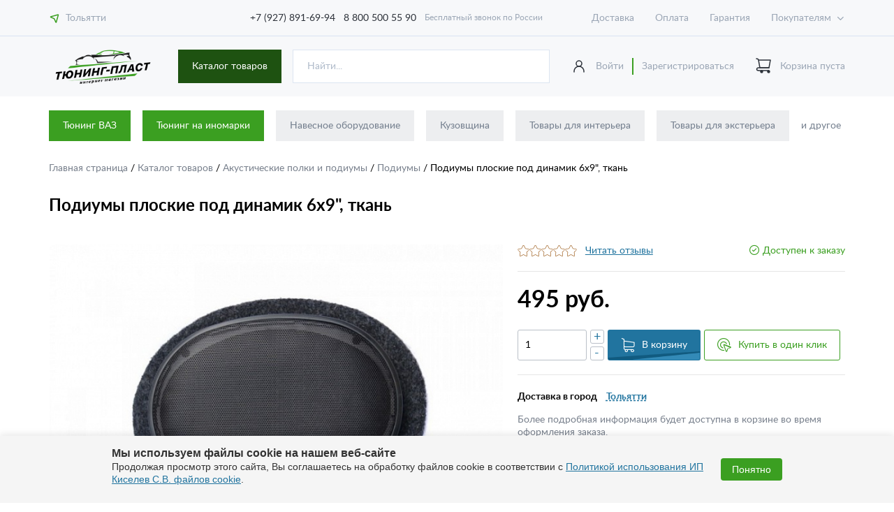

--- FILE ---
content_type: text/html; charset=utf-8
request_url: https://avtoform-plast.ru/catalog/podiumy/product_15226/
body_size: 17276
content:

<!DOCTYPE html>
<html lang="ru">
<head>
<!-- Google Tag Manager -->
<!-- End Google Tag Manager -->
    <meta charset="utf-8">

    <title>Подиумы плоские под динамик 6x9&quot;, ткань купить по цене 495 руб. | Тюнинг-Пласт</title>
    <meta http-equiv="Content-Type" content="text/html; charset=UTF-8" />
<meta name="robots" content="index, follow" />
<meta name="keywords" content="интернет-магазин, заказать, купить, тюнинг" />
<meta name="description" content="Подиумы плоские под динамик 6x9&amp;quot;, ткань заказать по цене 495 руб. . Заказ на сайте и по телефону 8 800 500 55 90. Доставка по России." />
<style type="text/css">.bx-composite-btn {background: url(/bitrix/images/main/composite/sprite-1x.png) no-repeat right 0 #e94524;border-radius: 15px;color: #fff !important;display: inline-block;line-height: 30px;font-family: "Helvetica Neue", Helvetica, Arial, sans-serif !important;font-size: 12px !important;font-weight: bold !important;height: 31px !important;padding: 0 42px 0 17px !important;vertical-align: middle !important;text-decoration: none !important;}@media screen   and (min-device-width: 1200px)   and (max-device-width: 1600px)   and (-webkit-min-device-pixel-ratio: 2)  and (min-resolution: 192dpi) {.bx-composite-btn {background-image: url(/bitrix/images/main/composite/sprite-2x.png);background-size: 42px 124px;}}.bx-composite-btn-fixed {position: absolute;top: -45px;right: 15px;z-index: 10;}.bx-btn-white {background-position: right 0;color: #fff !important;}.bx-btn-black {background-position: right -31px;color: #000 !important;}.bx-btn-red {background-position: right -62px;color: #555 !important;}.bx-btn-grey {background-position: right -93px;color: #657b89 !important;}.bx-btn-border {border: 1px solid #d4d4d4;height: 29px !important;line-height: 29px !important;}.bx-composite-loading {display: block;width: 40px;height: 40px;background: url(/bitrix/images/main/composite/loading.gif);}</style>
<script data-skip-moving="true">(function(w, d) {var v = w.frameCacheVars = {"CACHE_MODE":"HTMLCACHE","banner":{"url":"https:\/\/www.1c-bitrix.ru\/composite\/","text":"Быстро с 1С-Битрикс","bgcolor":"#E94524","style":"white"},"storageBlocks":[],"dynamicBlocks":{"bc_city":"9d083e574e09","bc_user_auth":"d6baf2728a93","oLJPsr":"dca234e1cf45","LbbvTM":"230a091930a8","bc_city_mobile":"33696e6bf059","city_element":"5889e443c64d","KEdkRN":"2cadf42b2a04"},"AUTO_UPDATE":true,"AUTO_UPDATE_TTL":120,"version":2};var inv = false;if (v.AUTO_UPDATE === false){if (v.AUTO_UPDATE_TTL && v.AUTO_UPDATE_TTL > 0){var lm = Date.parse(d.lastModified);if (!isNaN(lm)){var td = new Date().getTime();if ((lm + v.AUTO_UPDATE_TTL * 1000) >= td){w.frameRequestStart = false;w.preventAutoUpdate = true;return;}inv = true;}}else{w.frameRequestStart = false;w.preventAutoUpdate = true;return;}}var r = w.XMLHttpRequest ? new XMLHttpRequest() : (w.ActiveXObject ? new w.ActiveXObject("Microsoft.XMLHTTP") : null);if (!r) { return; }w.frameRequestStart = true;var m = v.CACHE_MODE; var l = w.location; var x = new Date().getTime();var q = "?bxrand=" + x + (l.search.length > 0 ? "&" + l.search.substring(1) : "");var u = l.protocol + "//" + l.host + l.pathname + q;r.open("GET", u, true);r.setRequestHeader("BX-ACTION-TYPE", "get_dynamic");r.setRequestHeader("X-Bitrix-Composite", "get_dynamic");r.setRequestHeader("BX-CACHE-MODE", m);r.setRequestHeader("BX-CACHE-BLOCKS", v.dynamicBlocks ? JSON.stringify(v.dynamicBlocks) : "");if (inv){r.setRequestHeader("BX-INVALIDATE-CACHE", "Y");}try { r.setRequestHeader("BX-REF", d.referrer || "");} catch(e) {}if (m === "APPCACHE"){r.setRequestHeader("BX-APPCACHE-PARAMS", JSON.stringify(v.PARAMS));r.setRequestHeader("BX-APPCACHE-URL", v.PAGE_URL ? v.PAGE_URL : "");}r.onreadystatechange = function() {if (r.readyState != 4) { return; }var a = r.getResponseHeader("BX-RAND");var b = w.BX && w.BX.frameCache ? w.BX.frameCache : false;if (a != x || !((r.status >= 200 && r.status < 300) || r.status === 304 || r.status === 1223 || r.status === 0)){var f = {error:true, reason:a!=x?"bad_rand":"bad_status", url:u, xhr:r, status:r.status};if (w.BX && w.BX.ready && b){BX.ready(function() {setTimeout(function(){BX.onCustomEvent("onFrameDataRequestFail", [f]);}, 0);});}w.frameRequestFail = f;return;}if (b){b.onFrameDataReceived(r.responseText);if (!w.frameUpdateInvoked){b.update(false);}w.frameUpdateInvoked = true;}else{w.frameDataString = r.responseText;}};r.send();var p = w.performance;if (p && p.addEventListener && p.getEntries && p.setResourceTimingBufferSize){var e = 'resourcetimingbufferfull';var h = function() {if (w.BX && w.BX.frameCache && w.BX.frameCache.frameDataInserted){p.removeEventListener(e, h);}else {p.setResourceTimingBufferSize(p.getEntries().length + 50);}};p.addEventListener(e, h);}})(window, document);</script>
<script data-skip-moving="true">(function(w, d, n) {var cl = "bx-core";var ht = d.documentElement;var htc = ht ? ht.className : undefined;if (htc === undefined || htc.indexOf(cl) !== -1){return;}var ua = n.userAgent;if (/(iPad;)|(iPhone;)/i.test(ua)){cl += " bx-ios";}else if (/Windows/i.test(ua)){cl += ' bx-win';}else if (/Macintosh/i.test(ua)){cl += " bx-mac";}else if (/Linux/i.test(ua) && !/Android/i.test(ua)){cl += " bx-linux";}else if (/Android/i.test(ua)){cl += " bx-android";}cl += (/(ipad|iphone|android|mobile|touch)/i.test(ua) ? " bx-touch" : " bx-no-touch");cl += w.devicePixelRatio && w.devicePixelRatio >= 2? " bx-retina": " bx-no-retina";if (/AppleWebKit/.test(ua)){cl += " bx-chrome";}else if (/Opera/.test(ua)){cl += " bx-opera";}else if (/Firefox/.test(ua)){cl += " bx-firefox";}ht.className = htc ? htc + " " + cl : cl;})(window, document, navigator);</script>


<link href="/bitrix/js/ui/design-tokens/dist/ui.design-tokens.min.css?171705973623463" type="text/css"  rel="stylesheet" />
<link href="/bitrix/js/ui/fonts/opensans/ui.font.opensans.min.css?16799866102320" type="text/css"  rel="stylesheet" />
<link href="/bitrix/js/main/popup/dist/main.popup.bundle.min.css?175195382628056" type="text/css"  rel="stylesheet" />
<link href="/bitrix/cache/css/s1/avtoform/page_615a96d94ab87a98067ed0b302d2dad5/page_615a96d94ab87a98067ed0b302d2dad5_v1.css?1751953888325" type="text/css"  rel="stylesheet" />







    <meta http-equiv="X-UA-Compatible" content="IE=edge">
    <meta name="viewport" content="width=device-width, initial-scale=1, maximum-scale=1">

    <link rel="apple-touch-icon" sizes="180x180" href="/icon/apple-touch-icon.png">
    <link rel="icon" type="image/png" sizes="32x32" href="/icon/favicon-32x32.png">
    <link rel="icon" type="image/png" sizes="16x16" href="/icon/favicon-16x16.png">
    <link rel="manifest" href="/icon/site.webmanifest">
    <link rel="mask-icon" href="/icon/safari-pinned-tab.svg" color="#3b9f21">
    <meta name="msapplication-TileColor" content="#ffffff">
    <meta name="theme-color" content="#ffffff">
    <meta name="yandex-verification" content="21b6ecc89541cd47" />

    <link rel="stylesheet" href="/local/templates/avtoform/css/main.min.css?ver=1.025">
    </head>
<body>
<!-- Google Tag Manager (noscript) -->
<noscript><iframe src="https://www.googletagmanager.com/ns.html?id=GTM-PPTZD3F"
height="0" width="0" style="display:none;visibility:hidden"></iframe></noscript>
<!-- End Google Tag Manager (noscript) -->
<style>
	.infored-btn {
		background: #3b9f21;
		color: #fff;
		padding: 0.5rem 1rem;
		display: inline-block;
		text-decoration: none;
	}
	.infored-btn:hover{
		color: #fff;
		text-decoration: none;
	}
</style>
<header>
    <div class="header_line">
        <div class="wrapper">
            <div class="row">
                <div class="location_block" id="bc_city">

                                        Загрузка
                    
                </div>
                <div class="top_phone_block">
                    <a href="tel:+79278916994" class="phone_link"> +7 (927) 891-69-94</a>
                    <a href="tel:+78005005590" class="phone_link"> 8 800 500 55 90</a>
                    Бесплатный звонок по России
                </div>
                <nav class="line_nav">
                    
    <ul class="line_nav_menu js_line_nav_menu">

                                <li><a href="/help/delivery/">Доставка</a></li>
        
                                <li><a href="/help/payment/">Оплата</a></li>
        
                                <li><a href="/help/warranty/">Гарантия</a></li>
        
                                <li><a href="/help/">Как купить</a></li>
        
                                <li><a href="/company/">О магазине</a></li>
        
                                <li><a href="/company/news/">Новости</a></li>
        
                                <li><a href="/contacts/">Контакты</a></li>
        
                                <li><a href="/orders-lent/">Лента отправленных заказов</a></li>
        
        
    </ul>

                </nav>

            </div>
        </div>
    </div>
    <div class="header_main">
        <div class="wrapper">
            <div class="logo_block">
                                    <a href="/" class="logo">
                        <img src="/local/templates/avtoform/img/logo2.png" alt="logo">
                    </a>
                            </div>
            <div class="header_search_block2">
                <div class="header_search_catalog_block js-catalog_block">
                    <a href="/catalog/" class="new_btn dark ">
                        Каталог товаров
                    </a>
                    <div class="wrap-catalog-menu">
                        

    <ul class="main_menu js_main_menu">

    
    
    
        
            <li>
                <a href="/catalog/navesnoe_oborudovanie/" class="js_main_menu_link">
                    <div class="icon">
                        <img src="/local/templates/avtoform/img/icon_menu_01.svg" alt="icon">
                    </div>
                    Навесное оборудование                </a>
                <ul class="js_main_menu_list">

        
    
    

    
    
        
                            <li>
                    <a href="/catalog/zashchita_zadnego_bampera/" class="title">Защита заднего бампера</a>
                </li>
            
        
    
    

    
    
        
            <li><a href="/catalog/zashchita_perednego_bampera/" class="title">Защита переднего бампера</a>
            <ul>

        
    
    

    
    
        
                            <li>
                    <a href="/catalog/nerzhaveyushchaya_stal/">Нержавеющая сталь (НПС)</a>
                </li>
            
        
    
    

    
    
        
                            <li>
                    <a href="/catalog/polimerno_poroshkovaya_pokraska_ppk/">Полимерно-порошковая покраска (ППК)</a>
                </li>
            
        
    
    

            </ul></li>    
    
        
                            <li>
                    <a href="/catalog/zashchita_porogov/" class="title">Защита порогов</a>
                </li>
            
        
    
    

    
    
        
                            <li>
                    <a href="/catalog/zashchita_dvigatelya/" class="title">Защита двигателя</a>
                </li>
            
        
    
    

    
    
        
                            <li>
                    <a href="/catalog/duga_na_kryshu/" class="title">Дуга на крышу</a>
                </li>
            
        
    
    

    
    
        
                            <li>
                    <a href="/catalog/kronshteyn_zapasnogo_kolesa/" class="title">Кронштейн запасного колеса</a>
                </li>
            
        
    
    

    
    
        
                            <li>
                    <a href="/catalog/farkop/" class="title">Фаркопы (ТСУ)</a>
                </li>
            
        
    
    

    
    
        
                            <li>
                    <a href="/catalog/duga_bagazhnika/" class="title">Дуга багажника</a>
                </li>
            
        
    
    

            </ul></li>    
    
        
            <li>
                <a href="/catalog/kuzovshchina/" class="js_main_menu_link">
                    <div class="icon">
                        <img src="/local/templates/avtoform/img/icon_menu_01.svg" alt="icon">
                    </div>
                    Кузовщина                </a>
                <ul class="js_main_menu_list">

        
    
    

    
    
        
                            <li>
                    <a href="/catalog/kapot_kap/" class="title">Капоты</a>
                </li>
            
        
    
    

    
    
        
                            <li>
                    <a href="/catalog/krylya/" class="title">Крылья</a>
                </li>
            
        
    
    

    
    
        
            <li><a href="/catalog/dveri/" class="title">Двери</a>
            <ul>

        
    
    

    
    
        
                            <li>
                    <a href="/catalog/zadnie_dveri/">Задние двери</a>
                </li>
            
        
    
    

    
    
        
                            <li>
                    <a href="/catalog/perednie_dveri/">Передние двери</a>
                </li>
            
        
    
    

            </ul></li>    
    
        
                            <li>
                    <a href="/catalog/zadnie_bampery/" class="title">Задние бамперы</a>
                </li>
            
        
    
    

    
    
        
                            <li>
                    <a href="/catalog/kryshka_bagazhnika/" class="title">Крышка багажника</a>
                </li>
            
        
    
    

    
    
        
                            <li>
                    <a href="/catalog/luchok/" class="title">Лючок бензобака</a>
                </li>
            
        
    
    

    
    
        
                            <li>
                    <a href="/catalog/perednie_bampery/" class="title">Передние бамперы</a>
                </li>
            
        
    
    

    
    
        
                            <li>
                    <a href="/catalog/ramki_televizory/" class="title">Рамки (телевизоры)</a>
                </li>
            
        
    
    

            </ul></li>    
    
        
            <li>
                <a href="/catalog/tovary_dlya_interera/" class="js_main_menu_link">
                    <div class="icon">
                        <img src="/local/templates/avtoform/img/icon_menu_01.svg" alt="icon">
                    </div>
                    Товары для интерьера                </a>
                <ul class="js_main_menu_list">

        
    
    

    
    
        
                            <li>
                    <a href="/catalog/kovriki/" class="title">Коврики в салон и багажник</a>
                </li>
            
        
    
    

    
    
        
                            <li>
                    <a href="/catalog/nakladki_na_dveri/" class="title">Накладки в багажное отделение</a>
                </li>
            
        
    
    

    
    
        
                            <li>
                    <a href="/catalog/nakladki_na_porogi_top/" class="title">Накладки в проемы дверей</a>
                </li>
            
        
    
    

    
    
        
                            <li>
                    <a href="/catalog/podlokotniki/" class="title">Подлокотники</a>
                </li>
            
        
    
    

    
    
        
                            <li>
                    <a href="/catalog/sportivnye_ruli/" class="title">Спортивные рули</a>
                </li>
            
        
    
    

    
    
        
                            <li>
                    <a href="/catalog/chekhly_na_sidenya/" class="title">Чехлы на сиденья</a>
                </li>
            
        
    
    

    
    
        
                            <li>
                    <a href="/catalog/obshivki_dlya_avtomobiley/" class="title">Обшивки</a>
                </li>
            
        
    
    

    
    
        
                            <li>
                    <a href="/catalog/bagazhnaya_setka/" class="title">Багажная сетка</a>
                </li>
            
        
    
    

    
    
        
                            <li>
                    <a href="/catalog/nakladki_na_kovrolin/" class="title">Накладки на ковролин</a>
                </li>
            
        
    
    

    
    
        
                            <li>
                    <a href="/catalog/klyuchi_s_chipom/" class="title">Ключи с чипом</a>
                </li>
            
        
    
    

    
    
        
                            <li>
                    <a href="/catalog/kovriki_na_panel/" class="title">Коврики на панель</a>
                </li>
            
        
    
    

    
    
        
                            <li>
                    <a href="/catalog/konsol/" class="title">Консоль</a>
                </li>
            
        
    
    

    
    
        
                            <li>
                    <a href="/catalog/organayzery/" class="title">Органайзеры</a>
                </li>
            
        
    
    

    
    
        
                            <li>
                    <a href="/catalog/organayzery-i-falshpoly-v-bagazhnik/" class="title">Органайзеры и фальшполы в багажник</a>
                </li>
            
        
    
    

    
    
        
                            <li>
                    <a href="/catalog/panel_priborov/" class="title">Панель приборов</a>
                </li>
            
        
    
    

    
    
        
                            <li>
                    <a href="/catalog/plastikovyy_pol/" class="title">Пластиковый пол</a>
                </li>
            
        
    
    

    
    
        
                            <li>
                    <a href="/catalog/polki_i_oblicovki_na_potolok/" class="title">Полки и облицовки на потолок</a>
                </li>
            
        
    
    

    
    
        
                            <li>
                    <a href="/catalog/ruchki_otopitelya/" class="title">Ручки отопителя</a>
                </li>
            
        
    
    

    
    
        
                            <li>
                    <a href="/catalog/tonnel_pola/" class="title">Тоннель пола</a>
                </li>
            
        
    
    

    
    
        
                            <li>
                    <a href="/catalog/shtatnie_ruli/" class="title">Штатные рули</a>
                </li>
            
        
    
    

    
    
        
                            <li>
                    <a href="/catalog/sportivnye_sidenya/" class="title">Спортивные сиденья</a>
                </li>
            
        
    
    

    
    
        
                            <li>
                    <a href="/catalog/koltsa_na_deflektor/" class="title">Кольца на дефлектор</a>
                </li>
            
        
    
    

    
    
        
                            <li>
                    <a href="/catalog/ruchki_kpp/" class="title">Ручки КПП</a>
                </li>
            
        
    
    

    
    
        
                            <li>
                    <a href="/catalog/nakladki_na_pedali/" class="title">Накладки на педали</a>
                </li>
            
        
    
    

    
    
        
                            <li>
                    <a href="/catalog/aromatizatory/" class="title">Ароматизаторы</a>
                </li>
            
        
    
    

    
    
        
                            <li>
                    <a href="/catalog/uplotnitel_stekla/" class="title">Уплотнители стекол</a>
                </li>
            
        
    
    

            </ul></li>    
    
        
            <li>
                <a href="/catalog/tovary_dlya_eksterera/" class="js_main_menu_link">
                    <div class="icon">
                        <img src="/local/templates/avtoform/img/icon_menu_01.svg" alt="icon">
                    </div>
                    Товары для экстерьера                </a>
                <ul class="js_main_menu_list">

        
    
    

    
    
        
                            <li>
                    <a href="/catalog/zhabo/" class="title">Жабо</a>
                </li>
            
        
    
    

    
    
        
                            <li>
                    <a href="/catalog/setki/" class="title">Сетки</a>
                </li>
            
        
    
    

    
    
        
                            <li>
                    <a href="/catalog/vozdukhozaborniki/" class="title">Воздухозаборники</a>
                </li>
            
        
    
    

    
    
        
                            <li>
                    <a href="/catalog/nakladki_na_zadniy_bamper/" class="title">Накладки на задний бампер</a>
                </li>
            
        
    
    

    
    
        
                            <li>
                    <a href="/catalog/ramki_dlya_nomernykh_znakov/" class="title">Рамки госномера</a>
                </li>
            
        
    
    

    
    
        
                            <li>
                    <a href="/catalog/evroruchki/" class="title">Евроручки</a>
                </li>
            
        
    
    

    
    
        
                            <li>
                    <a href="/catalog/deflektor_kapota/" class="title">Дефлектор капота (мухобойка)</a>
                </li>
            
        
    
    

    
    
        
                            <li>
                    <a href="/catalog/zvukovoy_signal/" class="title">Звуковой сигнал</a>
                </li>
            
        
    
    

    
    
        
                            <li>
                    <a href="/catalog/podkrylki/" class="title">Подкрылки</a>
                </li>
            
        
    
    

    
    
        
                            <li>
                    <a href="/catalog/fortochki/" class="title">Форточки</a>
                </li>
            
        
    
    

    
    
        
                            <li>
                    <a href="/catalog/shildiki/" class="title">Шильдики и эмблемы</a>
                </li>
            
        
    
    

    
    
        
                            <li>
                    <a href="/catalog/shetki/" class="title">Щетки стеклоочистителя</a>
                </li>
            
        
    
    

    
    
        
                            <li>
                    <a href="/catalog/bryzgoviki/" class="title">Брызговики</a>
                </li>
            
        
    
    

    
    
        
                            <li>
                    <a href="/catalog/vetroviki/" class="title">Дефлекторы окон (ветровики)</a>
                </li>
            
        
    
    

    
    
        
                            <li>
                    <a href="/catalog/kolpak_zapasnogo_kolesa/" class="title">Колпаки и боксы на запаску</a>
                </li>
            
        
    
    

    
    
        
                            <li>
                    <a href="/catalog/shnorkel/" class="title">Шноркель</a>
                </li>
            
        
    
    

    
    
        
                            <li>
                    <a href="/catalog/nakladki_na_glushitel/" class="title">Накладки на глушитель</a>
                </li>
            
        
    
    

    
    
        
                            <li>
                    <a href="/catalog/plavnik_na_kryshu/" class="title">Плавник на крышу</a>
                </li>
            
        
    
    

    
    
        
                            <li>
                    <a href="/catalog/tonirovka/" class="title">Тонировка (шторки на окна)</a>
                </li>
            
        
    
    

            </ul></li>    
    
        
            <li>
                <a href="/catalog/bagazhnye_sistemy/" class="js_main_menu_link">
                    <div class="icon">
                        <img src="/local/templates/avtoform/img/icon_menu_01.svg" alt="icon">
                    </div>
                    Багажные системы                </a>
                <ul class="js_main_menu_list">

        
    
    

    
    
        
                            <li>
                    <a href="/catalog/boksy_na_kryshu_avtomobilya/" class="title">Боксы на крышу</a>
                </li>
            
        
    
    

    
    
        
                            <li>
                    <a href="/catalog/reilingi/" class="title">Рейлинги</a>
                </li>
            
        
    
    

    
    
        
                            <li>
                    <a href="/catalog/ekspedicionnie_bagajniki/" class="title">Экспедиционные багажники</a>
                </li>
            
        
    
    

    
    
        
                            <li>
                    <a href="/catalog/poperechina/" class="title">Поперечины</a>
                </li>
            
        
    
    

            </ul></li>    
    
        
            <li>
                <a href="/catalog/vneshniy_tuning/" class="js_main_menu_link">
                    <div class="icon">
                        <img src="/local/templates/avtoform/img/icon_menu_01.svg" alt="icon">
                    </div>
                    Внешний тюнинг                </a>
                <ul class="js_main_menu_list">

        
    
    

    
    
        
                            <li>
                    <a href="/catalog/bampera_zadnie/" class="title">Бамперы задние</a>
                </li>
            
        
    
    

    
    
        
                            <li>
                    <a href="/catalog/bampera_perednie/" class="title">Бамперы передние</a>
                </li>
            
        
    
    

    
    
        
                            <li>
                    <a href="/catalog/tyuning/" class="title">Комплекты тюнинга</a>
                </li>
            
        
    
    

    
    
        
                            <li>
                    <a href="/catalog/porogi/" class="title">Пороги</a>
                </li>
            
        
    
    

    
    
        
                            <li>
                    <a href="/catalog/reshetki_radiatora_top/" class="title">Решетки радиатора</a>
                </li>
            
        
    
    

    
    
        
                            <li>
                    <a href="/catalog/spoylery/" class="title">Спойлеры</a>
                </li>
            
        
    
    

    
    
        
                            <li>
                    <a href="/catalog/yubki/" class="title">Юбки (клыки) на задний бампер</a>
                </li>
            
        
    
    

    
    
        
                            <li>
                    <a href="/catalog/resnichki_top/" class="title">Реснички</a>
                </li>
            
        
    
    

    
    
        
                            <li>
                    <a href="/catalog/nakladki_na_peredniy_bamper/" class="title">Юбки (клыки) на передний бампер</a>
                </li>
            
        
    
    

    
    
        
                            <li>
                    <a href="/catalog/vstavka_v_bamper/" class="title">Вставка в бампер</a>
                </li>
            
        
    
    

    
    
        
                            <li>
                    <a href="/catalog/nakladki_na_reshetku/" class="title">Накладки на решетку</a>
                </li>
            
        
    
    

    
    
        
                            <li>
                    <a href="/catalog/nakladki_na_fonari/" class="title">Накладки на фонари</a>
                </li>
            
        
    
    

    
    
        
                            <li>
                    <a href="/catalog/arki_i_rasshiriteli_arok/" class="title">Арки и расширители арок</a>
                </li>
            
        
    
    

    
    
        
                            <li>
                    <a href="/catalog/vozdukhovody_radiatora/" class="title">Воздуховоды радиатора</a>
                </li>
            
        
    
    

    
    
        
                            <li>
                    <a href="/catalog/diffuzor_zadnego_bampera/" class="title">Диффузор заднего бампера</a>
                </li>
            
        
    
    

    
    
        
                            <li>
                    <a href="/catalog/kapoty_i_krylya/" class="title">Капоты и крылья</a>
                </li>
            
        
    
    

    
    
        
            <li><a href="/catalog/kozyrki/" class="title">Козырьки</a>
            <ul>

        
    
    

    
    
        
                            <li>
                    <a href="/catalog/kozyrki_zadnego_stekla/">Козырьки заднего стекла</a>
                </li>
            
        
    
    

            </ul></li>    
    
        
                            <li>
                    <a href="/catalog/nakladki_na_krylya/" class="title">Накладки на крылья</a>
                </li>
            
        
    
    

    
    
        
                            <li>
                    <a href="/catalog/moldingi_na_dveri/" class="title">Молдинги и накладки на двери</a>
                </li>
            
        
    
    

            </ul></li>    
    
        
            <li>
                <a href="/catalog/optika/" class="js_main_menu_link">
                    <div class="icon">
                        <img src="/local/templates/avtoform/img/icon_menu_01.svg" alt="icon">
                    </div>
                    Оптика                </a>
                <ul class="js_main_menu_list">

        
    
    

    
    
        
                            <li>
                    <a href="/catalog/protivotumannye_fary/" class="title">Противотуманные фары (ПТФ)</a>
                </li>
            
        
    
    

    
    
        
                            <li>
                    <a href="/catalog/dnevnye_khodovye_ogni/" class="title">Дневные ходовые огни (ДХО)</a>
                </li>
            
        
    
    

    
    
        
                            <li>
                    <a href="/catalog/balki_svetodiodnye/" class="title">Балки светодиодные</a>
                </li>
            
        
    
    

    
    
        
                            <li>
                    <a href="/catalog/zadnie_fonari/" class="title">Задние фонари</a>
                </li>
            
        
    
    

    
    
        
                            <li>
                    <a href="/catalog/katafot/" class="title">Катафоты</a>
                </li>
            
        
    
    

    
    
        
                            <li>
                    <a href="/catalog/fari/" class="title">Фары</a>
                </li>
            
        
    
    

            </ul></li>    
    
        
            <li>
                <a href="/catalog/zerkala_i_elementy/" class="js_main_menu_link">
                    <div class="icon">
                        <img src="/local/templates/avtoform/img/icon_menu_01.svg" alt="icon">
                    </div>
                    Зеркала и элементы                </a>
                <ul class="js_main_menu_list">

        
    
    

    
    
        
                            <li>
                    <a href="/catalog/nakladki_na_zerkala/" class="title">Накладки на зеркала</a>
                </li>
            
        
    
    

    
    
        
                            <li>
                    <a href="/catalog/vnutrisalonnoe_zerkalo/" class="title">Внутрисалонное зеркало</a>
                </li>
            
        
    
    

    
    
        
                            <li>
                    <a href="/catalog/zerkalnye_elementy/" class="title">Зеркальные элементы</a>
                </li>
            
        
    
    

    
    
        
                            <li>
                    <a href="/catalog/komplektuyushchie/" class="title">Комплектующие</a>
                </li>
            
        
    
    

    
    
        
                            <li>
                    <a href="/catalog/zerkala/" class="title">Зеркала</a>
                </li>
            
        
    
    

            </ul></li>    
    
        
            <li>
                <a href="/catalog/avtozvuk/" class="js_main_menu_link">
                    <div class="icon">
                        <img src="/local/templates/avtoform/img/icon_menu_01.svg" alt="icon">
                    </div>
                    Акустические полки и подиумы                </a>
                <ul class="js_main_menu_list">

        
    
    

    
    
        
                            <li>
                    <a href="/catalog/grill/" class="title">Грили для динамиков</a>
                </li>
            
        
    
    

    
    
        
                            <li>
                    <a href="/catalog/grili-dlya-rupornykh-tviterov/" class="title">Грили для рупорных твитеров</a>
                </li>
            
        
    
    

    
    
        
                            <li>
                    <a href="/catalog/grili-dlya-sabvuferov/" class="title">Грили для сабвуферов</a>
                </li>
            
        
    
    

    
    
        
                            <li>
                    <a href="/catalog/korob_pod_sub/" class="title">Короб под сабвуфер</a>
                </li>
            
        
    
    

    
    
        
                            <li>
                    <a href="/catalog/oblicovki_stoek/" class="title">Облицовки стоек</a>
                </li>
            
        
    
    

    
    
        
                            <li>
                    <a href="/catalog/podiumy/" class="title">Подиумы</a>
                </li>
            
        
    
    

    
    
        
                            <li>
                    <a href="/catalog/polki/" class="title">Полки</a>
                </li>
            
        
    
    

    
    
        
                            <li>
                    <a href="/catalog/prostavki-opory-fazoinvertory/" class="title">Проставки, опоры, фазоинверторы</a>
                </li>
            
        
    
    

    
    
        
                            <li>
                    <a href="/catalog/prochee/" class="title">Прочее</a>
                </li>
            
        
    
    

            </ul></li>    
    
        
            <li>
                <a href="/catalog/dlya_tyagachej/" class="js_main_menu_link">
                    <div class="icon">
                        <img src="/local/templates/avtoform/img/icon_menu_01.svg" alt="icon">
                    </div>
                    Товары для тягачей                </a>
                <ul class="js_main_menu_list">

        
    
    

    
    
        
                            <li>
                    <a href="/catalog/daf/" class="title">DAF</a>
                </li>
            
        
    
    

    
    
        
                            <li>
                    <a href="/catalog/zil/" class="title">ЗИЛ</a>
                </li>
            
        
    
    

    
    
        
                            <li>
                    <a href="/catalog/maz/" class="title">МАЗ</a>
                </li>
            
        
    
    

            </ul></li>    
    
        
            <li>
                <a href="/catalog/zapchasti/" class="js_main_menu_link">
                    <div class="icon">
                        <img src="/local/templates/avtoform/img/icon_menu_01.svg" alt="icon">
                    </div>
                    Запчасти                </a>
                <ul class="js_main_menu_list">

        
    
    

    
    
        
                            <li>
                    <a href="/catalog/glushiteli_i_rezonatory/" class="title">Глушители и резонаторы</a>
                </li>
            
        
    
    

    
    
        
                            <li>
                    <a href="/catalog/deflektor_obduva/" class="title">Дефлектор обдува</a>
                </li>
            
        
    
    

    
    
        
                            <li>
                    <a href="/catalog/diffuzor_ventilyatora/" class="title">Диффузор вентилятора</a>
                </li>
            
        
    
    

    
    
        
                            <li>
                    <a href="/catalog/podramnik/" class="title">Подрамник</a>
                </li>
            
        
    
    

    
    
        
                            <li>
                    <a href="/catalog/differentsialy/" class="title">Дифференциалы</a>
                </li>
            
        
    
    

    
    
        
                            <li>
                    <a href="/catalog/opory/" class="title">Опоры</a>
                </li>
            
        
    
    

    
    
        
                            <li>
                    <a href="/catalog/vypusknoy_kollektor/" class="title">Выпускной коллектор</a>
                </li>
            
        
    
    

    
    
        
            <li><a href="/catalog/podveska/" class="title">Подвеска</a>
            <ul>

        
    
    

    
    
        
                            <li>
                    <a href="/catalog/zadnyaya_podveska/">Задняя подвеска</a>
                </li>
            
        
    
    

    
    
        
                            <li>
                    <a href="/catalog/perednyaya_podveska/">Передняя подвеска</a>
                </li>
            
        
    
    

            </ul></li>    
    
        
                            <li>
                    <a href="/catalog/rasporki/" class="title">Распорки</a>
                </li>
            
        
    
    

    
    
        
                            <li>
                    <a href="/catalog/rulevye_tyagi/" class="title">Рулевые тяги</a>
                </li>
            
        
    
    

    
    
        
                            <li>
                    <a href="/catalog/rychag/" class="title">Рычаги</a>
                </li>
            
        
    
    

    
    
        
                            <li>
                    <a href="/catalog/usiliteli_kuzova/" class="title">Усилители кузова</a>
                </li>
            
        
    
    

    
    
        
                            <li>
                    <a href="/catalog/valy/" class="title">Валы</a>
                </li>
            
        
    
    

    
    
        
                            <li>
                    <a href="/catalog/kronshteyny/" class="title">Кронштейны</a>
                </li>
            
        
    
    

            </ul></li>    
    
        
            <li>
                <a href="/catalog/avtoelektronika/" class="js_main_menu_link">
                    <div class="icon">
                        <img src="/local/templates/avtoform/img/icon_menu_01.svg" alt="icon">
                    </div>
                    Автоэлектроника                </a>
                <ul class="js_main_menu_list">

        
    
    

    
    
        
                            <li>
                    <a href="/catalog/kombinacii-priborov/" class="title">Комбинации приборов</a>
                </li>
            
        
    
    

    
    
        
                            <li>
                    <a href="/catalog/bortoviye-komputeri/" class="title">Бортовые компьютеры</a>
                </li>
            
        
    
    

            </ul></li>    
    
        
            <li>
                <a href="/catalog/dlya_uhoda_i_ustanovki/" class="js_main_menu_link">
                    <div class="icon">
                        <img src="/local/templates/avtoform/img/icon_menu_01.svg" alt="icon">
                    </div>
                    Для ухода и установки                </a>
                <ul class="js_main_menu_list">

        
    
    

    
    
        
                            <li>
                    <a href="/catalog/skotch_kley_salfetki/" class="title">Скотч, клей, герметик</a>
                </li>
            
        
    
    

    
    
        
                            <li>
                    <a href="/catalog/avtomobilnye_kompressory/" class="title">Автомобильные компрессоры</a>
                </li>
            
        
    
    

    
    
        
                            <li>
                    <a href="/catalog/aptechki/" class="title">Аптечки</a>
                </li>
            
        
    
    

    
    
        
                            <li>
                    <a href="/catalog/salfetki_avtomobilnye/" class="title">Салфетки</a>
                </li>
            
        
    
    

    
    
        
                            <li>
                    <a href="/catalog/avtoplastilin/" class="title">Автопластилин</a>
                </li>
            
        
    
    

    
    
        
            <li><a href="/catalog/instrumenty/" class="title">Инструменты</a>
            <ul>

        
    
    

    
    
        
                            <li>
                    <a href="/catalog/sekretnye_gayki/">Секретные гайки</a>
                </li>
            
        
    
    

            </ul></li></ul></li>    
    
        
                            <li>
                    <a href="/catalog/prochee/">
                        <div class="icon">
                            <img src="/local/templates/avtoform/img/icon_menu_01.svg" alt="icon">
                        </div>
                        Прочее                    </a>
                </li>

            
        
    
    

    
    
        
                            <li>
                    <a href="/catalog/rasprodazha/">
                        <div class="icon">
                            <img src="/local/templates/avtoform/img/icon_menu_01.svg" alt="icon">
                        </div>
                        Распродажа                    </a>
                </li>

            
        
    
    

    
    </ul>
                    </div>
                </div>
                <form action="/search/" class="search_block">
                    <input type="text" name="q" placeholder="Найти...">
                </form>
            </div>
            <div class="header_enter_block" id="bc_user_auth">

                                    <span class="header_lk_link">
                        <img src="/local/templates/avtoform/img/new_icon_02.svg" alt="icon">
                        <a href="/auth/">Войти</a>
                        <a href="/auth/">Зарегистрироваться</a>
                    </span>
                            </div>
            <div class="header_basket_block">

                                


<a href="/basket/" class="cart cart_header_link gtm_btn_16">
    <div id="bxdynamic_oLJPsr_start" style="display:none"></div>    <span class="num">Загрузка...</span>
    <div id="bxdynamic_oLJPsr_end" style="display:none"></div></a>
            </div>
        </div>
    </div>

<!--    <div class="header_menu">
        <div class="wrapper relative-menu">
            <div class="row">
                <div class="catalog_block js-catalog_block">
                    <a href="/catalog/" class="catalog_link">
                        <span class="icon icon-menu"></span>
                        Каталог товаров
                    </a>
                                            <div class="wrap-catalog-menu">
                                                    </div>
                                    </div>
                <a href="/tuning/vaz/" class="header_menu_link">Тюнинг ВАЗ</a>
                <a href="/tuning/foreign/" class="header_menu_link">Тюнинг на иномарки</a>
                <form action="/search/" class="header_search_block">
                    <input type="text" name="q" placeholder="Поиск по каталогу">
                    <button class="btn" type="submit">
                        <span class="icon icon-loupe"></span>
                    </button>
                </form>
            </div>
        </div>
    </div>-->
    <div class="header_mobile_line js_header_mobile_line">
        <div class="wrapper">

                            <a href="/" class="logo">
                    <img src="/local/templates/avtoform/img/logo.svg" alt="logo">
                </a>
            
            <div class="header_phone_block">

                
<a href="tel:+79278916994" class="phone gtm_btn_02">
            <span class="icon icon-phone gtm_btn_02"></span>
        +7 (927) 891-69-94
</a>

<a href="tel:+78005005590" class="phone gtm_btn_02">
            <span class="icon icon-phone gtm_btn_02"></span>
        8 (800) 500-55-90
</a>


<style>
    .header_main .phone{
        font-size: 2rem;
    }
    .header_main .phone .icon{
        font-size: 2rem;
    }
    .header_mobile_line .header_phone_block .phone {
        font-size: 1.4rem;
        display: block;
    }
    .header_mobile_line .header_phone_block .icon{
        display: none;
    }
</style>
                <span>Бесплатный звонок по России</span>
            </div>
            <a href="/catalog/" class="catalog_link">
                <span class="icon icon-menu"></span>
                Каталог товаров
            </a>
            <div class="links_block">
                <a href="#" class="js_mobile_search_link"><span class="icon icon-loupe"></span></a>
                <a href="/personal/"><span class="icon icon-person"></span></a>
<!--                --><!--                    <a href="/personal/favorite/"><span class="icon icon-heart"></span></a>-->
<!--                -->

                



<a href="/basket/" class="gtm_btn_16">
    <span class="icon icon-cart gtm_btn_16"></span>

    <div id="bxdynamic_LbbvTM_start" style="display:none"></div>
    <div id="bxdynamic_LbbvTM_end" style="display:none"></div>
</a>
                <a href="#" class="hamburger hamburger--squeeze js_hamburger">
						<span class="hamburger-box">
							<span class="hamburger-inner"></span>
						</span>
                </a>
            </div>
        </div>
    </div>
    <div class="mobile_search_wrapp js_mobile_search_wrapp">
        <form action="/search/" class="mobile_search_block">
            <input type="text" name="q" placeholder="Поиск по каталогу">
            <button class="btn" type="submit">
                <span class="icon icon-loupe"></span>
            </button>
        </form>
    </div>
    <div class="mobile_menu js_mobile_menu">
        <a href="#" class="close_mobile_menu js_close_mobile_menu"><span class="icon icon-close"></span></a>
        <div class="header_phone_block">

            
<a href="tel:+79278916994" class="phone gtm_btn_02">
            <span class="icon icon-phone gtm_btn_02"></span>
        +7 (927) 891-69-94
</a>

<a href="tel:+78005005590" class="phone gtm_btn_02">
            <span class="icon icon-phone gtm_btn_02"></span>
        8 (800) 500-55-90
</a>


<style>
    .header_main .phone{
        font-size: 2rem;
    }
    .header_main .phone .icon{
        font-size: 2rem;
    }
    .header_mobile_line .header_phone_block .phone {
        font-size: 1.4rem;
        display: block;
    }
    .header_mobile_line .header_phone_block .icon{
        display: none;
    }
</style>
            <span>Бесплатный звонок по России</span>
        </div>

        <div class="location_block" id="bc_city_mobile">

                        Ваш город: Загрузка
            
        </div>

        <form action="/search/" class="header_search_block">
            <input type="text" name="q" placeholder="Поиск по каталогу">
            <button class="btn" type="submit">
                <span class="icon icon-loupe"></span>
            </button>
        </form>

        <nav class="nav_mobile_menu">
            

                                <a href="/help/delivery/">Доставка</a>
        
                                <a href="/help/payment/">Оплата</a>
        
                                <a href="/help/warranty/">Гарантия</a>
        
                                <a href="/help/">Как купить</a>
        
                                <a href="/company/">О магазине</a>
        
                                <a href="/company/news/">Новости</a>
        
                                <a href="/contacts/">Контакты</a>
        
                                <a href="/orders-lent/">Лента отправленных заказов</a>
        
        

        </nav>
    </div>
</header>
<main>

    <div class="header_new_links_block js_header_new_links_block">
        <div class="wrapper">
            <a href="/tuning/vaz/" class="new_btn accent">Тюнинг ВАЗ</a>
            <a href="/tuning/foreign/" class="new_btn accent">Тюнинг на иномарки</a>
            

    <a href="/catalog/navesnoe_oborudovanie/" class="new_btn sub">
        Навесное оборудование    </a>
    <a href="/catalog/kuzovshchina/" class="new_btn sub">
        Кузовщина    </a>
    <a href="/catalog/tovary_dlya_interera/" class="new_btn sub">
        Товары для интерьера    </a>
    <a href="/catalog/tovary_dlya_eksterera/" class="new_btn sub">
        Товары для экстерьера    </a>
    <a href="/catalog/bagazhnye_sistemy/" class="new_btn sub">
        Багажные системы    </a>
    <a href="/catalog/vneshniy_tuning/" class="new_btn sub">
        Внешний тюнинг    </a>
    <a href="/catalog/optika/" class="new_btn sub">
        Оптика    </a>
    <a href="/catalog/zerkala_i_elementy/" class="new_btn sub">
        Зеркала и элементы    </a>
    <a href="/catalog/avtozvuk/" class="new_btn sub">
        Акустические полки и подиумы    </a>
    <a href="/catalog/dlya_tyagachej/" class="new_btn sub">
        Товары для тягачей    </a>
    <a href="/catalog/zapchasti/" class="new_btn sub">
        Запчасти    </a>
    <a href="/catalog/avtoelektronika/" class="new_btn sub">
        Автоэлектроника    </a>
    <a href="/catalog/dlya_uhoda_i_ustanovki/" class="new_btn sub">
        Для ухода и установки    </a>
    <a href="/catalog/prochee/" class="new_btn sub">
        Прочее    </a>
    <a href="/catalog/rasprodazha/" class="new_btn sub">
        Распродажа    </a>

            <a href="/catalog/" class="more">и другое</a>
        </div>
    </div>
    <div class="bg-menu"></div>


            <div class="wrapper index">
            <a href="/catalog/" class="btn accent index">
				<span class="btn_txt">
					<span class="icon icon-menu"></span>
					<span>Каталог товаров</span>
				</span>
            </a>
        <div class="mobile-bts">
            <a href="/tuning/vaz/" class="btn empty index">
            <span class="btn_txt">
                <span>Тюнинг ваз</span>
            </span>
            </a>
            <a href="/tuning/foreign/" class="btn empty index">
            <span class="btn_txt">
                <span>Тюнинг на иномарки</span>
            </span>
            </a>
        </div>
            <div class="navigation">
			
				
				<a href="/" title="Главная страница">
					Главная страница
				</a>
			
				 / 
				<a href="/catalog/" title="Каталог товаров">
					Каталог товаров
				</a>
			
				 / 
				<a href="/catalog/avtozvuk/" title="Акустические полки и подиумы">
					Акустические полки и подиумы
				</a>
			
				 / 
				<a href="/catalog/podiumy/" title="Подиумы">
					Подиумы
				</a>
			
				 / 
				<span>Подиумы плоские под динамик 6x9&quot;, ткань</span>
				</div>        


<div class="bk_product">
    <h1 class="bk_name ">Подиумы плоские под динамик 6x9&quot;, ткань</h1>
    <div class="product_card_block">

        
        <div class="product_img_block">
            <div class="product_main_slider js_product_main_slider js_gallery">

                
                                    <div>
                        <div class="respons_wrapp">
                            <a href="/upload/iblock/c2c/c2c04963d762ba029e571ada2a79d516.jpg" class="respons_content">
                                <img data-src="/upload/resize_cache/iblock/c2c/650_650_1/c2c04963d762ba029e571ada2a79d516.jpg"
                                     alt="Подиумы плоские под динамик 6x9&quot;, ткань" class="lazy img_opacity">
                                <noscript><img src="/upload/resize_cache/iblock/c2c/650_650_1/c2c04963d762ba029e571ada2a79d516.jpg"
                                               alt="Подиумы плоские под динамик 6x9&quot;, ткань"></noscript>
                                <!--<a href="" class="product_loupe js_img_popup_link"><span class="icon icon-loupe"></span></a>-->
                            </a>
                        </div>
                    </div>
                
            </div>

            <div class="product_pager_slider js_product_pager_slider">

                                    <div>
                        <div class="respons_wrapp">
                            <a href="javascript:void(0);" class="respons_content">
                                <img src="/upload/resize_cache/iblock/c2c/83_83_1/c2c04963d762ba029e571ada2a79d516.jpg" alt="Подиумы плоские под динамик 6x9&quot;, ткань">
                            </a>
                        </div>
                    </div>
                

            </div>
            <div class="slider_pagination js_slider_pagination"></div>
        </div>


        <div class="product_txt_block">
            <div class="product_txt_top">
                <div>
                <span class="rating">
                    
                                                    <span class=""></span>
                        
                    
                                                    <span class=""></span>
                        
                    
                                                    <span class=""></span>
                        
                    
                                                    <span class=""></span>
                        
                    
                                                    <span class=""></span>
                        
                                    </span>
                    <a class="smoorf gtm_btn_11" href="#reviews">Читать отзывы</a>
                </div>

                <div>
                                            <span class="having have">
                        <span class="icon icon-ok"></span>
                        <span>Доступен к заказу</span>
                    </span>
                                    </div>
            </div>


            


                            <div class="price js_price bk_price"
                     data-price="495">
                                        495 руб.                </div>
            
                            <form class="add-basket-js">


                                                                                                                                                                                                                    

                    <div class="btn_block">
                        <div class="one_block">
                            <input type="hidden" name="id" value="4655">
                            <div data-trigger="spinner" class="spinner">
                                <a href="javascript:;" data-spin="down" class="down">-</a>
                                <input name="quantity" type="text" value="1" data-max="123" class="bk_quantity"
                                       data-rule="quantity">
                                <a href="javascript:;" data-spin="up" class="up">+</a>
                            </div>
                            <button type="submit" class="btn active gtm_btn_12">
                        <span class="btn_txt gtm_btn_12">
                            <span class="icon icon-cart gtm_btn_12"></span>
                            <span class="gtm_btn_12">В корзину</span>
                        </span>
                            </button>
                                                    </div>
                        <a href="#" data-id="4655" class="btn empty js_oneclick gtm_btn_13">
                            <span class="btn_txt gtm_btn_13">
                                <span class="icon icon-click gtm_btn_13"></span>
                                <span class="gtm_btn_13">Купить в один клик</span>
                            </span>
                        </a>
                    </div>
                </form>
                <div>
                    

                    <!--<button type="submit" class="product_color_link credit" value="1" onclick="tinkoffOpen('installment_0_0_4_6,87')"><span class="btn_txt"><span
                                    class="icon icon-pay"></span><span>Оформить заявку на рассрочку (4 мес.)</span></span>
                    </button>-->


                                    </div>

            

            <div class="delivery_block">
                <div class="title"><b>Доставка в город </b>
                    <a href="/includes/ajax/citys.php" class="dashed js_ajax_popup_link gtm_btn_14" id="city_element">
                                                загрузка
                                            </a>


                </div>
                <div class="date">
                    
                </div>
                <div class="sub">Более подробная информация будет доступна в корзине во время оформления заказа.</div>
                <div class="title">Возможные способы оплаты</div>
                <div class="img_wrapp">
                    <img src="/local/templates/avtoform/img/nal_col.svg" alt="Наличными при получении"
                         title="Наличными при получении">
                    <img src="/local/templates/avtoform/img/mastercard_color.svg" alt="mastercard" title="MasterCard">
                    <img src="/local/templates/avtoform/img/visa_color.svg" alt="visa" title="Visa">
                    <img src="/local/templates/avtoform/img/mir_color.svg" alt="mir" title="Мир">
                    <img src="/local/templates/avtoform/img/sber_color.svg" alt="sber" title="Сбербанк Онлайн">
                    <img src="/local/templates/avtoform/img/yandex_color.svg" alt="yandex" title="Яндекс.Деньги">
                </div>
            </div>
        </div>
    </div>
</div>


<div class="content_item personal_consultant">
    <div class="text_block">
        <div class="title_block">
            <div class="title">Ваш персональный консультант - Николай Трибунский</div>
            <div class="text">Вы можете задать ему любой вопрос по наличию, комплектации, качеству изделий, срокам
                покраски и доставки или ваш собственный вопрос.
            </div>
        </div>
        <form class="js_ajax_form_cons js_formcheck_wrapp" action="/catalog/podiumy/product_15226/" method="post">
            <input type="hidden" class="txt" name="PRODUCT" value="Подиумы плоские под динамик 6x9&quot;, ткань">
            <div class="input_block">
                <input type="text" class="txt" name="PHONE" placeholder="Ваш телефон">
            </div>
            <div class="input_block">
                <button class="btn accent js_formcheck_btn" name="go" value="1" type="submit">Получить консультацию</button>
            </div>
            <div class="input_block">
                <label class="custom_checkbox_wrapp" for="element_agree" style="display: flex;">
                    <input class="js_formcheck_box" type="checkbox" name="element_agree" value="Y" id="element_agree">
                    <span class="custom_checkbox"></span>
                    <span>Согласен с
                    <a target="_blank" href="/politika-konfidentsialnosti/">
                        политикой конфиденциальности
                    </a>
                    </span>
                </label>
            </div>
        </form>
        <div class="subtxt">Мгновенный ответ в рабочее время (пн-пт с 9:00 до 19:00 МСК).</div>
    </div>
</div>

    <div class="product_content_item">
        <h2>Описание товара</h2>

        <p>
	Подиумы плоские под динамик 6x9", ткань.
</p>    </div>

<div class="content_item" id="reviews">
    <h2>Отзывы о товаре</h2>
    <div class="product_reviews_rating">
        <span>0 отзывов: </span>
        <span class="rating">

            
                                    <span class=""></span>
                
            
                                    <span class=""></span>
                
            
                                    <span class=""></span>
                
            
                                    <span class=""></span>
                
            
                                    <span class=""></span>
                
                    </span>
    </div>
    <div class="product_review_block">
        <div class="product_review_write js_product_review_write">

            <a href="#" class="btn accent product_write_link js_product_write_link gtm_btn_15">
                <span class="btn_txt gtm_btn_15">
                    <span class="icon icon-review gtm_btn_15"></span>
                    <span class="gtm_btn_15">Оставить отзыв</span>
                </span>
            </a>


            <form class="review_write_block review_form js_formcheck_wrapp" method="post">
                <div class="title">
                    <span class="rating stars_block">
                        <span data-val="1" data-text=" - Ужасно" class="star"></span>
                        <span data-val="2" data-text=" - Плохо" class="star"></span>
                        <span data-val="3" data-text=" - Нормально" class="star"></span>
                        <span data-val="4" data-text=" - Хорошо" class="star"></span>
                        <span data-val="5" data-text=" - Отлично" class="star"></span>
                    </span>
                    <span></span>

                    <input type="hidden" name="rate">
                </div>
                <div class="inputs_block">
                    <input type="text" class="txt" name="name" placeholder="Ваше имя">
                    <input type="text" class="txt" name="email" placeholder="Ваш e-mail">
                    <textarea class="txt" name="text" placeholder="Текст отзыва"></textarea>
                </div>
                <br>
                <label class="custom_checkbox_wrapp" for="review_agree" style="display: flex;">
                    <input class="js_formcheck_box" type="checkbox" name="review_agree" value="Y" id="review_agree">
                    <span class="custom_checkbox"></span>
                    <span>Согласен с
                    <a target="_blank" href="/politika-konfidentsialnosti/">
                        политикой конфиденциальности
                    </a>
                    </span>
                </label>

                <button type="submit" class="btn accent gtm_form_09 js_formcheck_btn">
                    <span class="btn_txt gtm_form_09">
                        <span class="icon icon-ok_2 gtm_form_09"></span>
                        <span class="gtm_form_09">Отправить</span>
                    </span>
                </button>
                <input type="hidden" name="id" value="4655">
            </form>

        </div>

        <div class="reviews_item_block_ajax">
                    </div>
        
        
    </div>
</div>


<div class="content_item">

        


</div>


<div class="content_item">

    <h2>Другие разделы
        тюнинга  </h2>

        
<div class="links_interesting_block js_links_interesting_block">
            <a href="/catalog/avtoelektronika/" target="_blank" class="btn empty_2">
            <span class="btn_txt">Автоэлектроника</span>
        </a>
            <a href="/catalog/avtozvuk/" target="_blank" class="btn empty_2">
            <span class="btn_txt">Акустические полки и подиумы</span>
        </a>
            <a href="/catalog/bagazhnye_sistemy/" target="_blank" class="btn empty_2">
            <span class="btn_txt">Багажные системы</span>
        </a>
            <a href="/catalog/vneshniy_tuning/" target="_blank" class="btn empty_2">
            <span class="btn_txt">Внешний тюнинг</span>
        </a>
            <a href="/catalog/dlya_uhoda_i_ustanovki/" target="_blank" class="btn empty_2">
            <span class="btn_txt">Для ухода и установки</span>
        </a>
            <a href="/catalog/zapchasti/" target="_blank" class="btn empty_2">
            <span class="btn_txt">Запчасти</span>
        </a>
            <a href="/catalog/zerkala_i_elementy/" target="_blank" class="btn empty_2">
            <span class="btn_txt">Зеркала и элементы</span>
        </a>
            <a href="/catalog/kuzovshchina/" target="_blank" class="btn empty_2">
            <span class="btn_txt">Кузовщина</span>
        </a>
            <a href="/catalog/navesnoe_oborudovanie/" target="_blank" class="btn empty_2">
            <span class="btn_txt">Навесное оборудование</span>
        </a>
            <a href="/catalog/optika/" target="_blank" class="btn empty_2">
            <span class="btn_txt">Оптика</span>
        </a>
            <a href="/catalog/prochee/" target="_blank" class="btn empty_2">
            <span class="btn_txt">Прочее</span>
        </a>
            <a href="/catalog/rasprodazha/" target="_blank" class="btn empty_2">
            <span class="btn_txt">Распродажа</span>
        </a>
            <a href="/catalog/tovary_dlya_interera/" target="_blank" class="btn empty_2">
            <span class="btn_txt">Товары для интерьера</span>
        </a>
            <a href="/catalog/dlya_tyagachej/" target="_blank" class="btn empty_2">
            <span class="btn_txt">Товары для тягачей</span>
        </a>
            <a href="/catalog/tovary_dlya_eksterera/" target="_blank" class="btn empty_2">
            <span class="btn_txt">Товары для экстерьера</span>
        </a>
    </div>
</div>


<div class="content_item">
        
        <div id="bxdynamic_KEdkRN_start" style="display:none"></div>Загрузка<div id="bxdynamic_KEdkRN_end" style="display:none"></div>
</div>

</div>
</main>
<footer>
    <a href="#" class="up_btn js_up_btn"><span class="icon icon-arrow"></span></a>
    <div class="wrapper">
        <div class="footer_subscription">

            


    <div class="text_block">
        <div class="title">Подпишись на нашу рассылку!</div>
        Оставь свой e-mail и получай информацию о скидках и акциях магазина!
    </div>



    <form class="input_block" action="/catalog/podiumy/product_15226/#subid" method="post" id="subid">

        <input type="hidden" name="sessid" id="sessid" value="" />
        <input type="hidden" name="PARAMS_HASH" value="490c369af463a878adcf8fc87d1517fb">

        <div class="sub-input-email">
            <input type="text" name="email" class="txt" placeholder="Введите E-mail">
                    </div>

        <div class="sub-btns js_formcheck_wrapp">
            <button class="btn accent gtm_form_01 js_formcheck_btn" name="submit" value="1" type="submit"><span class="btn_txt gtm_form_01">Подписаться<span
                            class="icon icon-ok_2"></span></span>
            </button>
            <br><br>
            <label class="custom_checkbox_wrapp" for="sub_agree" style="display: flex;">
                <input class="js_formcheck_box" type="checkbox" name="sub_agree" value="Y" id="sub_agree">
                <span class="custom_checkbox"></span>
                <span>Согласен с
                <a target="_blank" href="/politika-konfidentsialnosti/">
                    политикой конфиденциальности
                </a>
            </span>
            </label>
        </div>


    </form>



        </div>
        <div class="footer_main">
            <div class="row">
                <div class="footer_item mob_none">
                    <div class="title">О магазине</div>
                    <div class="footer_nav">
                        

                                <a href="/company/">О магазине</a>
        
                                <a href="/company/news/">Новости</a>
        
                                <a href="/contacts/">Контакты</a>
        
                                <a href="/personal/">Мой кабинет</a>
        
        

                    </div>
                </div>
                <div class="footer_item mob_none">
                    <div class="title">Покупателям</div>
                    <div class="footer_nav">
                        

                                <a href="/help/warranty/">Гарантия</a>
        
                                <a href="/help/">Как купить</a>
        
                                <a href="/politika-konfidentsialnosti/">Политика конфиденциальности</a>
        
        

                    </div>
                </div>
                <div class="footer_item mob_none">
                    <div class="title">Доставка и оплата</div>
                    <div class="footer_nav">
                        

                                <a href="/help/payment/">Оплата</a>
        
                                <a href="/help/delivery/">Доставка</a>
        
        

                    </div>
                </div>
                <div class="footer_item tab_none">
                    <div class="title">Способы оплаты</div>
                    <div class="footer_pay">
                        <img src="/local/templates/avtoform/img/nal.svg" alt="Наличными при получении" title="Наличными при получении">
                        <img src="/local/templates/avtoform/img/mastercard.svg" alt="Mastercard" title="MasterCard">
                        <img src="/local/templates/avtoform/img/visa.svg" alt="Visa" title="Visa">
                        <img src="/local/templates/avtoform/img/mir.svg" alt="МИР" title="Мир">
                        <img src="/local/templates/avtoform/img/sber.svg" alt="Сбербанк" title="Сбербанк Онлайн">
                        <img src="/local/templates/avtoform/img/yandex.svg" alt="Яндекс Деньги" title="Яндекс.Деньги">
						<img src="/local/templates/avtoform/img/logo4h.png" alt="paykeeper" title="paykeeper">
                    </div>
                </div>
                <div class="footer_item tab_none">
                    <div class="title">Мы в соц. сетях</div>
                    <div class="footer_soc">
                        <a target="_blank" href="https://vk.com/tuningplast1"><span class="icon icon-soc-vk"></span></a>
                        <!--<a target="_blank" href="https://www.instagram.com/tuningplast/"><span class="icon icon-soc-inst"></span></a>-->
                        <a target="_blank" href="https://www.youtube.com/user/Tuningplast"><span class="icon icon-soc-youtube"></span></a>
                    </div>
                </div>
                <div class="footer_item">
                    <div class="title">Контакты</div>

                    
<a href="tel:+79278916994" class="phone gtm_btn_02">
        +7 (927) 891-69-94
</a>

<a href="tel:+78005005590" class="phone gtm_btn_02">
        8 (800) 500-55-90
</a>


<style>
    .header_main .phone{
        font-size: 2rem;
    }
    .header_main .phone .icon{
        font-size: 2rem;
    }
    .header_mobile_line .header_phone_block .phone {
        font-size: 1.4rem;
        display: block;
    }
    .header_mobile_line .header_phone_block .icon{
        display: none;
    }
</style>
                    <a href="#callback" class="btn empty js_txt_popup_link gtm_btn_03"><span class="btn_txt gtm_btn_03">Обратный звонок</span></a>
                    <a href="mailto:info@avtoform-plast.ru" class="mail gtm_btn_04">info@avtoform-plast.ru</a>
                    <div class="footer_soc tab_vis">
                        <a target="_blank" href="https://vk.com/tuningplast1"><span class="icon icon-soc-vk"></span></a>
                        <!--<a href="#"><span class="icon icon-soc-inst"></span></a>-->
                        <a target="_blank" href="https://www.youtube.com/user/Tuningplast"><span class="icon icon-soc-youtube"></span></a>
                    </div>
                </div>
            </div>
        </div>
        <div class="footer_developer">
            <div class="copy_right">© 2008 - 2025. ИП Киселев Сергей Вячеславович. Интернет-магазин тюнинга. <span>Продажа во все регионы России.</span>
            </div>
            <div class="footer_developer_block">
                <img src="/local/templates/avtoform/img/logo2h.png" alt="logo2h">
                <div class="developer">
                    <noindex>
                    Разработка:
                    <a target="_blank" rel="nofollow" href="https://go2web.pro/"><img src="/local/templates/avtoform/img/go2web.svg" alt="go2web"></a>
                    </noindex>
                </div>
            </div>
        </div>
    </div>
</footer>

<div id="callback" class="callback mfp_content mfp-hide">

    
<form action="/catalog/podiumy/product_15226/" method="post" class="ajax-form js_formcheck_wrapp" id="form1">
    <input type="hidden" name="sessid" id="sessid_1" value="" />    <input type="hidden" class="txt" name="FORM_HASH" value="beab21cce90175a7093fe17d75dc783b">

    <input type="text" class="txt" name="NAME" placeholder="Ваше имя">
    <input type="text" class="txt mask-phone" name="PHONE" placeholder="Телефон">
    <div class="input_block">
        <label for="callback_select">Удобное время звонка:</label>
        <select id="callback_select" name="CAT" class="select js_select">
            <option value="с 9.00 до 12.00">с 9.00 до 12.00</option>
            <option value="с 12.00 до 15.00">с 12.00 до 15.00</option>
            <option value="с 15.00 до 18.00">с 15.00 до 18.00</option>
        </select>
    </div>

    <div class="input_block">
        <label class="custom_checkbox_wrapp" for="call_agree" style="display: flex;">
            <input class="js_formcheck_box" type="checkbox" name="call_agree" value="Y" id="call_agree">
            <span class="custom_checkbox"></span>
            <span>Согласен с
                <a target="_blank" href="/politika-konfidentsialnosti/">
                    политикой конфиденциальности
                </a>
            </span>
        </label>
    </div>

    <button name="go" value="1" type="submit" class="btn active gtm_form_02 js_formcheck_btn">
            <span class="btn_txt gtm_form_02">
                <span class="icon icon-phone gtm_form_02"></span>
                <span class="gtm_form_02">Перезвонить мне</span>
            </span>
    </button>
    <input type="hidden" id="g-recaptcha-responseform1" class="g-recaptcha-response"
           name="g-recaptcha-response">
</form>




</div>



<div id="cookie-banner" class="cookie-banner">
    <div class="cookie-content">
    <span class="cookie-text">
        <span class="cookie-title">Мы используем файлы cookie на нашем веб-сайте</span>
        Продолжая просмотр этого сайта, Вы соглашаетесь на обработку файлов cookie в соответствии с <a target="_blank" href="/politika-konfidentsialnosti/">Политикой использования ИП Киселев С.В. файлов cookie</a>.
    </span>
        <button id="cookie-accept" class="cookie-button">Понятно</button>
    </div>
</div>
<style>
    .cookie-banner {
        position: fixed;
        bottom: 0;
        left: 0;
        right: 0;
        background: #f5f5f5;
        box-shadow: 0 -2px 10px rgba(0,0,0,0.1);
        z-index: 1000;
        padding: 15px 20px;
        display: none;
        font-family: sans-serif;
    }

    .cookie-content {
        max-width: 960px;
        margin: 0 auto;
        display: flex;
        justify-content: space-between;
        flex-wrap: wrap;
        align-items: center;
        gap: 10px;
    }

    .cookie-text {
        flex: 1 1 70%;
        margin-bottom: 10px;
        font-size: 14px;
        color: #333;
    }

    .cookie-title {
        display: block;
        font-size: 16px;
        font-weight: bold;
    }

    .cookie-link {
        margin-left: 10px;
        color: #007BFF;
        text-decoration: underline;
    }

    .cookie-button {
        flex: 0 0 auto;
        padding: 8px 16px;
        background-color: #3b9f21;
        color: white;
        border: none;
        border-radius: 4px;
        cursor: pointer;
        white-space: nowrap;
    }

    @media (max-width: 600px) {
        .cookie-button {
            width: 100%;
        }
    }
</style>


<script>
    var fav;
</script>


<script>(function(w,d,s,l,i){w[l]=w[l]||[];w[l].push({'gtm.start':
new Date().getTime(),event:'gtm.js'});var f=d.getElementsByTagName(s)[0],
j=d.createElement(s),dl=l!='dataLayer'?'&l='+l:'';j.async=true;j.src=
'https://www.googletagmanager.com/gtm.js?id='+i+dl;f.parentNode.insertBefore(j,f);
})(window,document,'script','dataLayer','GTM-PPTZD3F');</script>
<script>if(!window.BX)window.BX={};if(!window.BX.message)window.BX.message=function(mess){if(typeof mess==='object'){for(let i in mess) {BX.message[i]=mess[i];} return true;}};</script>
<script>(window.BX||top.BX).message({"JS_CORE_LOADING":"Загрузка...","JS_CORE_NO_DATA":"- Нет данных -","JS_CORE_WINDOW_CLOSE":"Закрыть","JS_CORE_WINDOW_EXPAND":"Развернуть","JS_CORE_WINDOW_NARROW":"Свернуть в окно","JS_CORE_WINDOW_SAVE":"Сохранить","JS_CORE_WINDOW_CANCEL":"Отменить","JS_CORE_WINDOW_CONTINUE":"Продолжить","JS_CORE_H":"ч","JS_CORE_M":"м","JS_CORE_S":"с","JSADM_AI_HIDE_EXTRA":"Скрыть лишние","JSADM_AI_ALL_NOTIF":"Показать все","JSADM_AUTH_REQ":"Требуется авторизация!","JS_CORE_WINDOW_AUTH":"Войти","JS_CORE_IMAGE_FULL":"Полный размер"});</script><script src="/bitrix/js/main/core/core.min.js?1751953842230432"></script><script>BX.Runtime.registerExtension({"name":"main.core","namespace":"BX","loaded":true});</script>
<script>BX.setJSList(["\/bitrix\/js\/main\/core\/core_ajax.js","\/bitrix\/js\/main\/core\/core_promise.js","\/bitrix\/js\/main\/polyfill\/promise\/js\/promise.js","\/bitrix\/js\/main\/loadext\/loadext.js","\/bitrix\/js\/main\/loadext\/extension.js","\/bitrix\/js\/main\/polyfill\/promise\/js\/promise.js","\/bitrix\/js\/main\/polyfill\/find\/js\/find.js","\/bitrix\/js\/main\/polyfill\/includes\/js\/includes.js","\/bitrix\/js\/main\/polyfill\/matches\/js\/matches.js","\/bitrix\/js\/ui\/polyfill\/closest\/js\/closest.js","\/bitrix\/js\/main\/polyfill\/fill\/main.polyfill.fill.js","\/bitrix\/js\/main\/polyfill\/find\/js\/find.js","\/bitrix\/js\/main\/polyfill\/matches\/js\/matches.js","\/bitrix\/js\/main\/polyfill\/core\/dist\/polyfill.bundle.js","\/bitrix\/js\/main\/core\/core.js","\/bitrix\/js\/main\/polyfill\/intersectionobserver\/js\/intersectionobserver.js","\/bitrix\/js\/main\/lazyload\/dist\/lazyload.bundle.js","\/bitrix\/js\/main\/polyfill\/core\/dist\/polyfill.bundle.js","\/bitrix\/js\/main\/parambag\/dist\/parambag.bundle.js"]);
</script>
<script>BX.Runtime.registerExtension({"name":"ui.dexie","namespace":"BX.DexieExport","loaded":true});</script>
<script>BX.Runtime.registerExtension({"name":"ls","namespace":"window","loaded":true});</script>
<script>BX.Runtime.registerExtension({"name":"fx","namespace":"window","loaded":true});</script>
<script>BX.Runtime.registerExtension({"name":"fc","namespace":"window","loaded":true});</script>
<script>BX.Runtime.registerExtension({"name":"ui.design-tokens","namespace":"window","loaded":true});</script>
<script>BX.Runtime.registerExtension({"name":"ui.fonts.opensans","namespace":"window","loaded":true});</script>
<script>BX.Runtime.registerExtension({"name":"main.popup","namespace":"BX.Main","loaded":true});</script>
<script>BX.Runtime.registerExtension({"name":"popup","namespace":"window","loaded":true});</script>
<script>(window.BX||top.BX).message({"LANGUAGE_ID":"ru","FORMAT_DATE":"DD.MM.YYYY","FORMAT_DATETIME":"DD.MM.YYYY HH:MI:SS","COOKIE_PREFIX":"BITRIX_SM","SERVER_TZ_OFFSET":"14400","UTF_MODE":"Y","SITE_ID":"s1","SITE_DIR":"\/"});</script><script  src="/bitrix/cache/js/s1/avtoform/kernel_main/kernel_main_v1.js?1751954309158469"></script>
<script src="/bitrix/js/ui/dexie/dist/dexie.bundle.min.js?1751953839102530"></script>
<script src="/bitrix/js/main/core/core_ls.min.js?17422781402683"></script>
<script src="/bitrix/js/main/core/core_frame_cache.min.js?175195384110481"></script>
<script src="/bitrix/js/main/popup/dist/main.popup.bundle.min.js?175195384166962"></script>
<script>BX.setJSList(["\/bitrix\/js\/main\/core\/core_fx.js","\/bitrix\/js\/main\/session.js","\/bitrix\/js\/main\/pageobject\/pageobject.js","\/bitrix\/js\/main\/core\/core_window.js","\/bitrix\/js\/main\/date\/main.date.js","\/bitrix\/js\/main\/core\/core_date.js","\/bitrix\/js\/main\/utils.js"]);</script>
<script>BX.setCSSList(["\/local\/templates\/avtoform\/components\/bitrix\/catalog.element\/.default\/style.css"]);</script>
<script>
					(function () {
						"use strict";

						var counter = function ()
						{
							var cookie = (function (name) {
								var parts = ("; " + document.cookie).split("; " + name + "=");
								if (parts.length == 2) {
									try {return JSON.parse(decodeURIComponent(parts.pop().split(";").shift()));}
									catch (e) {}
								}
							})("BITRIX_CONVERSION_CONTEXT_s1");

							if (cookie && cookie.EXPIRE >= BX.message("SERVER_TIME"))
								return;

							var request = new XMLHttpRequest();
							request.open("POST", "/bitrix/tools/conversion/ajax_counter.php", true);
							request.setRequestHeader("Content-type", "application/x-www-form-urlencoded");
							request.send(
								"SITE_ID="+encodeURIComponent("s1")+
								"&sessid="+encodeURIComponent(BX.bitrix_sessid())+
								"&HTTP_REFERER="+encodeURIComponent(document.referrer)
							);
						};

						if (window.frameRequestStart === true)
							BX.addCustomEvent("onFrameDataReceived", counter);
						else
							BX.ready(counter);
					})();
				</script>




<script src="/local/templates/avtoform/js/kikso.js"></script>
<script>
    var viewed = 4655;


    // $.ajax({
    //         method: "POST",
    //         url: '/bitrix/components/bitrix/catalog.element/ajax.php',
    //         cache: false,
    //         data: {
    //             AJAX: 'Y',
    //             PRODUCT_ID: ,
    //         }
    //     }
    // );
</script>

<script>
    function form1func() {

        grecaptcha.ready(function () {
            grecaptcha.execute('6Ld6B_oUAAAAAEwnEmrf0Jt0-4p4AZPj2AKIT84m', {action: 'homepage'}).then(function (token) {

                let elements = document.getElementById('g-recaptcha-responseform1');
                elements.value = token
                var id = '#form1';
                var uri = $(id).attr('action');
                $.ajax({
                    method: 'POST',
                    url: uri,
                    data: $(id).serialize(),
                    dataType: 'json'

                })
                    .done(function (m) {
                        $(id).find('input').removeClass('error');
                        if (m.error) {
                            for (var i = 0; i < m.error.length; i++) {
                                $(id).find('input[name=' + m.error[i] + ']').addClass('error');
                            }
                        } else {
                            $(id).html('<div class="success_info">Спасибо! Ваша заявка принята!</div>');
                            dataLayer.push({'event': 'otpravka_form'});
                        }
                    });

            });
        });
    }
</script><script src="https://www.google.com/recaptcha/api.js?render=6Ld6B_oUAAAAAEwnEmrf0Jt0-4p4AZPj2AKIT84m"></script>

<script src="/local/templates/avtoform/js/scripts.min.js?ver=1.0225"></script>

<script>
    // cookie
    function getCookie(name) {
        const match = document.cookie.match(new RegExp('(^| )' + name + '=([^;]+)'));
        return match ? decodeURIComponent(match[2]) : null;
    }

    function setCookie(name, value, days) {
        const date = new Date();
        date.setTime(date.getTime() + (days * 24 * 60 * 60 * 1000));
        document.cookie = `${name}=${encodeURIComponent(value)}; expires=${date.toUTCString()}; path=/; SameSite=Lax`;
    }

    document.addEventListener('DOMContentLoaded', function () {
        if (!getCookie('cookieAccepted')) {
            document.getElementById('cookie-banner').style.display = 'block';
        }

        document.getElementById('cookie-accept').addEventListener('click', function () {
            setCookie('cookieAccepted', 'yes', 365);
            document.getElementById('cookie-banner').style.display = 'none';
        });
    });
</script>
</body>
</html>

<!--1681bdebdd746e36bbd02ff15cbb3e0a-->

--- FILE ---
content_type: text/html; charset=utf-8
request_url: https://www.google.com/recaptcha/api2/anchor?ar=1&k=6Ld6B_oUAAAAAEwnEmrf0Jt0-4p4AZPj2AKIT84m&co=aHR0cHM6Ly9hdnRvZm9ybS1wbGFzdC5ydTo0NDM.&hl=en&v=TkacYOdEJbdB_JjX802TMer9&size=invisible&anchor-ms=20000&execute-ms=15000&cb=1v56tzetjk2k
body_size: 45420
content:
<!DOCTYPE HTML><html dir="ltr" lang="en"><head><meta http-equiv="Content-Type" content="text/html; charset=UTF-8">
<meta http-equiv="X-UA-Compatible" content="IE=edge">
<title>reCAPTCHA</title>
<style type="text/css">
/* cyrillic-ext */
@font-face {
  font-family: 'Roboto';
  font-style: normal;
  font-weight: 400;
  src: url(//fonts.gstatic.com/s/roboto/v18/KFOmCnqEu92Fr1Mu72xKKTU1Kvnz.woff2) format('woff2');
  unicode-range: U+0460-052F, U+1C80-1C8A, U+20B4, U+2DE0-2DFF, U+A640-A69F, U+FE2E-FE2F;
}
/* cyrillic */
@font-face {
  font-family: 'Roboto';
  font-style: normal;
  font-weight: 400;
  src: url(//fonts.gstatic.com/s/roboto/v18/KFOmCnqEu92Fr1Mu5mxKKTU1Kvnz.woff2) format('woff2');
  unicode-range: U+0301, U+0400-045F, U+0490-0491, U+04B0-04B1, U+2116;
}
/* greek-ext */
@font-face {
  font-family: 'Roboto';
  font-style: normal;
  font-weight: 400;
  src: url(//fonts.gstatic.com/s/roboto/v18/KFOmCnqEu92Fr1Mu7mxKKTU1Kvnz.woff2) format('woff2');
  unicode-range: U+1F00-1FFF;
}
/* greek */
@font-face {
  font-family: 'Roboto';
  font-style: normal;
  font-weight: 400;
  src: url(//fonts.gstatic.com/s/roboto/v18/KFOmCnqEu92Fr1Mu4WxKKTU1Kvnz.woff2) format('woff2');
  unicode-range: U+0370-0377, U+037A-037F, U+0384-038A, U+038C, U+038E-03A1, U+03A3-03FF;
}
/* vietnamese */
@font-face {
  font-family: 'Roboto';
  font-style: normal;
  font-weight: 400;
  src: url(//fonts.gstatic.com/s/roboto/v18/KFOmCnqEu92Fr1Mu7WxKKTU1Kvnz.woff2) format('woff2');
  unicode-range: U+0102-0103, U+0110-0111, U+0128-0129, U+0168-0169, U+01A0-01A1, U+01AF-01B0, U+0300-0301, U+0303-0304, U+0308-0309, U+0323, U+0329, U+1EA0-1EF9, U+20AB;
}
/* latin-ext */
@font-face {
  font-family: 'Roboto';
  font-style: normal;
  font-weight: 400;
  src: url(//fonts.gstatic.com/s/roboto/v18/KFOmCnqEu92Fr1Mu7GxKKTU1Kvnz.woff2) format('woff2');
  unicode-range: U+0100-02BA, U+02BD-02C5, U+02C7-02CC, U+02CE-02D7, U+02DD-02FF, U+0304, U+0308, U+0329, U+1D00-1DBF, U+1E00-1E9F, U+1EF2-1EFF, U+2020, U+20A0-20AB, U+20AD-20C0, U+2113, U+2C60-2C7F, U+A720-A7FF;
}
/* latin */
@font-face {
  font-family: 'Roboto';
  font-style: normal;
  font-weight: 400;
  src: url(//fonts.gstatic.com/s/roboto/v18/KFOmCnqEu92Fr1Mu4mxKKTU1Kg.woff2) format('woff2');
  unicode-range: U+0000-00FF, U+0131, U+0152-0153, U+02BB-02BC, U+02C6, U+02DA, U+02DC, U+0304, U+0308, U+0329, U+2000-206F, U+20AC, U+2122, U+2191, U+2193, U+2212, U+2215, U+FEFF, U+FFFD;
}
/* cyrillic-ext */
@font-face {
  font-family: 'Roboto';
  font-style: normal;
  font-weight: 500;
  src: url(//fonts.gstatic.com/s/roboto/v18/KFOlCnqEu92Fr1MmEU9fCRc4AMP6lbBP.woff2) format('woff2');
  unicode-range: U+0460-052F, U+1C80-1C8A, U+20B4, U+2DE0-2DFF, U+A640-A69F, U+FE2E-FE2F;
}
/* cyrillic */
@font-face {
  font-family: 'Roboto';
  font-style: normal;
  font-weight: 500;
  src: url(//fonts.gstatic.com/s/roboto/v18/KFOlCnqEu92Fr1MmEU9fABc4AMP6lbBP.woff2) format('woff2');
  unicode-range: U+0301, U+0400-045F, U+0490-0491, U+04B0-04B1, U+2116;
}
/* greek-ext */
@font-face {
  font-family: 'Roboto';
  font-style: normal;
  font-weight: 500;
  src: url(//fonts.gstatic.com/s/roboto/v18/KFOlCnqEu92Fr1MmEU9fCBc4AMP6lbBP.woff2) format('woff2');
  unicode-range: U+1F00-1FFF;
}
/* greek */
@font-face {
  font-family: 'Roboto';
  font-style: normal;
  font-weight: 500;
  src: url(//fonts.gstatic.com/s/roboto/v18/KFOlCnqEu92Fr1MmEU9fBxc4AMP6lbBP.woff2) format('woff2');
  unicode-range: U+0370-0377, U+037A-037F, U+0384-038A, U+038C, U+038E-03A1, U+03A3-03FF;
}
/* vietnamese */
@font-face {
  font-family: 'Roboto';
  font-style: normal;
  font-weight: 500;
  src: url(//fonts.gstatic.com/s/roboto/v18/KFOlCnqEu92Fr1MmEU9fCxc4AMP6lbBP.woff2) format('woff2');
  unicode-range: U+0102-0103, U+0110-0111, U+0128-0129, U+0168-0169, U+01A0-01A1, U+01AF-01B0, U+0300-0301, U+0303-0304, U+0308-0309, U+0323, U+0329, U+1EA0-1EF9, U+20AB;
}
/* latin-ext */
@font-face {
  font-family: 'Roboto';
  font-style: normal;
  font-weight: 500;
  src: url(//fonts.gstatic.com/s/roboto/v18/KFOlCnqEu92Fr1MmEU9fChc4AMP6lbBP.woff2) format('woff2');
  unicode-range: U+0100-02BA, U+02BD-02C5, U+02C7-02CC, U+02CE-02D7, U+02DD-02FF, U+0304, U+0308, U+0329, U+1D00-1DBF, U+1E00-1E9F, U+1EF2-1EFF, U+2020, U+20A0-20AB, U+20AD-20C0, U+2113, U+2C60-2C7F, U+A720-A7FF;
}
/* latin */
@font-face {
  font-family: 'Roboto';
  font-style: normal;
  font-weight: 500;
  src: url(//fonts.gstatic.com/s/roboto/v18/KFOlCnqEu92Fr1MmEU9fBBc4AMP6lQ.woff2) format('woff2');
  unicode-range: U+0000-00FF, U+0131, U+0152-0153, U+02BB-02BC, U+02C6, U+02DA, U+02DC, U+0304, U+0308, U+0329, U+2000-206F, U+20AC, U+2122, U+2191, U+2193, U+2212, U+2215, U+FEFF, U+FFFD;
}
/* cyrillic-ext */
@font-face {
  font-family: 'Roboto';
  font-style: normal;
  font-weight: 900;
  src: url(//fonts.gstatic.com/s/roboto/v18/KFOlCnqEu92Fr1MmYUtfCRc4AMP6lbBP.woff2) format('woff2');
  unicode-range: U+0460-052F, U+1C80-1C8A, U+20B4, U+2DE0-2DFF, U+A640-A69F, U+FE2E-FE2F;
}
/* cyrillic */
@font-face {
  font-family: 'Roboto';
  font-style: normal;
  font-weight: 900;
  src: url(//fonts.gstatic.com/s/roboto/v18/KFOlCnqEu92Fr1MmYUtfABc4AMP6lbBP.woff2) format('woff2');
  unicode-range: U+0301, U+0400-045F, U+0490-0491, U+04B0-04B1, U+2116;
}
/* greek-ext */
@font-face {
  font-family: 'Roboto';
  font-style: normal;
  font-weight: 900;
  src: url(//fonts.gstatic.com/s/roboto/v18/KFOlCnqEu92Fr1MmYUtfCBc4AMP6lbBP.woff2) format('woff2');
  unicode-range: U+1F00-1FFF;
}
/* greek */
@font-face {
  font-family: 'Roboto';
  font-style: normal;
  font-weight: 900;
  src: url(//fonts.gstatic.com/s/roboto/v18/KFOlCnqEu92Fr1MmYUtfBxc4AMP6lbBP.woff2) format('woff2');
  unicode-range: U+0370-0377, U+037A-037F, U+0384-038A, U+038C, U+038E-03A1, U+03A3-03FF;
}
/* vietnamese */
@font-face {
  font-family: 'Roboto';
  font-style: normal;
  font-weight: 900;
  src: url(//fonts.gstatic.com/s/roboto/v18/KFOlCnqEu92Fr1MmYUtfCxc4AMP6lbBP.woff2) format('woff2');
  unicode-range: U+0102-0103, U+0110-0111, U+0128-0129, U+0168-0169, U+01A0-01A1, U+01AF-01B0, U+0300-0301, U+0303-0304, U+0308-0309, U+0323, U+0329, U+1EA0-1EF9, U+20AB;
}
/* latin-ext */
@font-face {
  font-family: 'Roboto';
  font-style: normal;
  font-weight: 900;
  src: url(//fonts.gstatic.com/s/roboto/v18/KFOlCnqEu92Fr1MmYUtfChc4AMP6lbBP.woff2) format('woff2');
  unicode-range: U+0100-02BA, U+02BD-02C5, U+02C7-02CC, U+02CE-02D7, U+02DD-02FF, U+0304, U+0308, U+0329, U+1D00-1DBF, U+1E00-1E9F, U+1EF2-1EFF, U+2020, U+20A0-20AB, U+20AD-20C0, U+2113, U+2C60-2C7F, U+A720-A7FF;
}
/* latin */
@font-face {
  font-family: 'Roboto';
  font-style: normal;
  font-weight: 900;
  src: url(//fonts.gstatic.com/s/roboto/v18/KFOlCnqEu92Fr1MmYUtfBBc4AMP6lQ.woff2) format('woff2');
  unicode-range: U+0000-00FF, U+0131, U+0152-0153, U+02BB-02BC, U+02C6, U+02DA, U+02DC, U+0304, U+0308, U+0329, U+2000-206F, U+20AC, U+2122, U+2191, U+2193, U+2212, U+2215, U+FEFF, U+FFFD;
}

</style>
<link rel="stylesheet" type="text/css" href="https://www.gstatic.com/recaptcha/releases/TkacYOdEJbdB_JjX802TMer9/styles__ltr.css">
<script nonce="PYpxbtzqcHfrP95MWrALHg" type="text/javascript">window['__recaptcha_api'] = 'https://www.google.com/recaptcha/api2/';</script>
<script type="text/javascript" src="https://www.gstatic.com/recaptcha/releases/TkacYOdEJbdB_JjX802TMer9/recaptcha__en.js" nonce="PYpxbtzqcHfrP95MWrALHg">
      
    </script></head>
<body><div id="rc-anchor-alert" class="rc-anchor-alert"></div>
<input type="hidden" id="recaptcha-token" value="[base64]">
<script type="text/javascript" nonce="PYpxbtzqcHfrP95MWrALHg">
      recaptcha.anchor.Main.init("[\x22ainput\x22,[\x22bgdata\x22,\x22\x22,\[base64]/[base64]/[base64]/[base64]/[base64]/[base64]/[base64]/[base64]/[base64]/[base64]/[base64]/[base64]/[base64]/[base64]/[base64]\\u003d\\u003d\x22,\[base64]\\u003d\x22,\[base64]/w5/[base64]/Cq8KBw57CgsO9QMO3w7gYwpvCssK/InwlUzIdM8KXwqXCpEHDnlTCpCsswo0BwqjClsOoNMKvGAHDg0ULb8ODwrDCtUxPRGktwqnClQh3w79OUW3DmQzCnXEOGcKaw4HDocKnw7o5IGDDoMOBwqfCuMO/AsOvQMO/f8Kaw53DkFTDmzrDscOxHcKQLA3CuRN2IMOcwp8jEMOAwoEsE8KLw5pOwpBuEsOuwqDDtMKpSTcJw5DDlsKvOB3Dh1XCmMOeETXDoCJWLU9jw7nCnX7DjiTDuTonR1/[base64]/Cp0PCll3DlsOXw4UKRcK+fsKDJHTCsBcfw77Cr8O8wrByw6XDjcKewrvDsFEeI8OOwqLCm8KPw4N/[base64]/Dj23DgcKnITh1wpUgwo0YahghSW8qaTd2MMKsXcOuEsKJwpfCkRfCs8Ouw6JQMRVYHl3Cqm05w7nCg8OCw4LClE9iwrLDtCZQw5vChR1Hw4UQQcKowohLGcKaw7sEcTxGw7PDmnRcO0IHR8K7w7RrXwwJEsK/Tx3DgMKJOgjCm8KzKsO3EEDDqcKnw5NDNsKaw4dDwoLDgFxCw6jCgXnDgG3CtsKuw6HCphA3FMOWw4ggZBvCicOvK3kVwokmM8O3eQszZ8OSwrtHYsK1w4/[base64]/Ch8Oow5AqwrjDusOJQ8Kyw6RXwrzCixQDOMKGw502w7rCi2DCjWfDjgoTwrdaVnbClCrCsQgPwqTDm8OPaSFRw7BKCFjCmcOww4/CoBzDqBrCuDPCssOgwqJOw6cJw4zCr2/ClMOSecKfw70XZnBrw4AVwrtLWlVUQcK7w4pDwqrDmS49wrvCok3Cgl7CgGh4wpHCuMK2wqrCsQURw5dRw65/ScOIwr/Ch8KBw4fDoMK7L1gOwrXDocKFbxjCkcOSw48Iw77CucKrw7VVfGvDq8KWMSHClsKSwrxQaAl2w6VQY8Kkw4LCusKPXAEdw4k/UsO9w6BRQyodw4tnNRDDqsKdPlLDumEwLsOlwp7CjsKgw5rCosOzwr4vw4/[base64]/DrVfDv8OAcnXDhzJEwotxw5BAwqbCqMK+wq0mI8KRZjnCkhXCpD7CpTLDrHUOw6vDocKjKyo9w40JTsOiwqYSUcOPc3hJRsOYPcO7bcOUwqbCrknChnYcJcOaOhDCpMKuwr7Dg0BjwrhJDMO+GcKawqLCmT5fw4HDuGlfw6/CsMKfwpfDoMO/w63ColzDkwoDw5nClzfCkcKlFGYjw7vDgMKVAHjCl8Kgw4dHJUjDglvCu8KjworCqxQtwofCtwPCgsONwoENw49CwqzCjTFEScO4w4XDlVd+DMOBO8OyBU/[base64]/DtsObwodncMKqMn0jwpcMwr0RJ2LDvQs8w7g3w5ZnwonCr37CnG4bw4/DhiV5KmzCuCgTwqLDnhXDvVfDh8O2ZGgZwpfCixjDiUzDp8KUw6bDkcKQw7RJw4RaAzHCsFBzw4vCvMKrOsKlwofCpcKNwrUkKsOfMMKEwqp5w4QjCQYlRAvDssOow43DsS3CjGrCsmTDrWs/QkxHYi/CssO4Nk43wrbCqMKIwrsmI8Oxwq0KFAzChxocw7HChsOfw6XDn1QEU0/[base64]/[base64]/CsFDCicKMPVgpw5hOP1HDjcOrfsODw63CsGnCpMO3wrF/b3c5wp7CrcODwqYlw5jDv2LDpAjDl14/wrLDr8KYw7TDmcKcw7HCgnACw7cRPMKYMFnCjjjDpBYCwq0kKlU+C8K+wr0SG1k4TnzCsiHCvsK/N8KwR0zCjjgXw79Fw4bCnWIJw7I3fAXCp8KFwrEyw5nCrcOlb3g7wobDsMKiw51QJsOUw59yw7zDvMO+wpgiw4BUw5TCiMO/fwDCiDDCqsO/[base64]/[base64]/[base64]/[base64]/[base64]/DlsKvUnvDlsKyKzdew71TDTQ1w4vDnnTCvlbDksOTw7QzWVjCqi9tw7LCvV3DtMKNesKAeMKgXALCh8OCc13DiUwXd8KqF8ORw6M4w5lrKjB1wrNYw78vb8OOEMOjwqchCMOVw6vCqcK+Pydvw7lnw4/[base64]/[base64]/Dok0KfsOvAR/CvsKEO8KhcmvDvMOgwrwaFsOpbcKIwqEzS8OMLMK7w5EKwoxgwqDDosO2wrzCozbDqMKMw5VZDMKMFcKEScKdcWfDs8KebFVIbCUsw6NBwr3Dv8OSwoUww4DCvFwAw6rCuMOCwqrDq8ObwrLCt8K0OMKeOsKFUm0UV8OfK8K2JcKOw5UtwqZXXAEILMKCw44OLsOgwr/Cr8KPw6NHJR3CgcOnNsKywprDiG/[base64]/Oz3Cv8KTen45w7USw6bDiHTCqTbDnsKrwolAOUDDvnfDmMKtRsO0VMOpacO/YDPDmVBHwrB+Y8OKPgxbbVdiwpLCo8OFCEHDucK9w6PDjsKQaH8dYjrDrsOORcOCCn44WR1qworDmxIrw6LCucOSIxtrw73DscKzw791w4EgwpTCjRsxwrELBjZYw7XDisK2wozCo0fDnApdWsKiO8OZwqLDg8OBw54rF1V/RDFOUsOTSMORKMOsUUnCgcOSZ8K8dsKVwqHDh03CnD5salsxwo3DqMORTlPChsKyBGjCjMKRdTHDhTDDl0/DjSPCjcO5w5gew5TDjnhJRjzDhcO8R8O8wrpsTRzCu8O+F2QuwpkkeiUKKRptwpPCl8K/wrs5wovDgcKcIsOFHcKmJy3Dk8KBMcOCH8Ovw7RTBT7Ct8ONQMOPB8K2wqgRAwlgw7HDnAgpCcO0wpDDk8KJwrouw6zDmhphGyJvHMKiLsK2wrQVwp1fOsKpSnlRwobCjkfDpXjCuMKUwrDClsOQw4MDwodTD8KowpnCj8K1Z0/CjRpwwqfDgH1Ww5YxcMOQCcKMbBdQw6Yof8K5wqvCnsK4aMKjBsKowod9Q3/[base64]/Dv8KGw6oTwrzCjcK7w5xEw7RJwonDl8OFw7jCnCTDqgfChcO+amTCk8KBVMODwq/CvHXDosKGw5EMbsKhw6E0LMOJaMKHwqUWLcKrw5TDlMO3BD3CtnXDtF88wrAIVlVgCDfDt2fDoMOABT1vw4ATwpRQwq/[base64]/Cpl85K8KARl7CklLDjj0rUsOfw6PDsnwPV8KWwrlABMO3bjXCuMKrEsKnE8OkOADCgsOjDcKmNXUUQETDo8KTPcK+wqt0NURDw6cgQsKMw4/DqsOqNsKsw6xzN1PDimrCqFIXCsKMLsOfw63DlyvDtcKCGsKDH3XCgcKAH1MiOyXCgDPCvMOWw4fDkS/DoW5pw7lkXzd+PF5TL8KWwpfDkTnCtxHDscO1w5Iwwr5RwpE9acKhScOGwrV6Dx0AeUzDlHIGfMO6wpBCwr3Ci8OfV8KfwqfCk8OSwrXCvsOeDMKlwqR3fMOawq/CjsOOwqTCqcONwqgdCcOfLcKWw47DuMOMw7JnwqTChcO+Gho5OEJYw6ZSUnMMw7wFwqxXXTHChcOww49CwooCYRDCssKDRiTCokE3wqLDm8O4aAHDnHlTwoXDpcO6w4nDqMKdw4xRwpZSRXlUH8KlwqnDoCfCgXZjUzTDl8OtfsOBwrvDsMKuw63ChcKEw63CmUp/[base64]/KDdWeAR1DkvCisOtWB0TIlXDpGHDlh/DpcKPGVloFH8pQ8Kzw5jDhH5xFwUUw67DoMOuGsORw5wMSsOLbEQPE1fCucKGJD7CkR1rbsO7w6DCv8K1S8KIAMOrLCXDhsKIwp7Cnh3DsmB/ZMKDwrjDr8O/w5haw5oiw6rChWnDuBtsQMOiw5fClcKCFA8ib8KSw4gIwrLDoVXCp8KCf0YRwosFwrd/[base64]/DlXYrOynDkMKtOAXDncOeeS3CoAA6VMKlaBbDm8KrwonDs147eMKXacODwoUWwo/ChMOSZnsUw6HCu8OKwoksaivCv8KFw7xow6fCq8O5JcO+UxVwwoTDo8OKw7ViwrXDgnDDkyhURcK0wqBiOX4dQ8KVeMOXw5TDscODw63DjMKLw4JSwoHCk8OEEsOjNMOlY0HCs8Ojwp8fw6cxwq5AHhPCnmrDtg4vIcKeOnfDhcOWH8KZRm/Cl8OAHsOCZVTDpsK8aADDtE7DhsOAEcKsFhrDtsK9REI+cV9/ccKMHSkMw6hwH8Khw4Zrw5fCnmI1wpfCisKSw7TCscKYG8KsXQgZAD8FeXjDpsOLf29SF8O/VArCt8KPw6zDszcIw6HCnMOcfgM4wq8AasKaVMKbYA/DhMKcw6Q/SV7DqcOsbsKlw5McwoHChjLCux3DpSJfw6Abwo/DmsOtwotFBV/[base64]/ClmhMwpxLaRgwNMKSf8KEDjVkADh8H8Ogw6jDsjTDkcOCw53DlnHCi8K/[base64]/CtcO0w7ILP2vCuXDDl1bCvEnCuMOww4YMwrPCimMmBsOhKVjDhSt5QALCqwHCpsOaw4XCucOnwqbDjjHDhkM+V8OGwpzCqcO3P8K/wqJJw5HDvcOEw7gKwo42w7MPLMK7wq8Wf8Ozwo5Pw510P8O0w591w7nCi15hwrvCpMKiTX/DqiM/G0HDg8OmWcO7w7/Cn8O+w5QfLXnDl8OWw6XCs8O/[base64]/CssOyw7nDtSoIw4PDlhIWwrVgwoRxwo/Cr8OXfWPCvxIiHC0ZZWRUCcOAw6I2DsOrwqlBwrLDtMKRPsOiwrRvNDwJw7wfDTFOw64eHsO4OA0YwpXDksKJwrUeEsOEU8O5wojCgMKtw7R0wrTDh8O5XMKawoPDsjjCviQVPcOfMBnCn1/CvmgbbS7Cl8Kqwq0vw6RaCsOZT3HDm8Osw5vDvMK8TV7Di8OmwqJdwpxcLV90NcOKVTV9wonCjcOxEzIbYFwAHsORaMO8GinCiDwxfcKSFMO/VHcRw47DhsOGSMO0w4J9dHjCoUFRZmLDgMO+w67DhgHCsh3DsWvDu8O9RRNbC8OSciB3wrAewrfCuMOGH8KtK8K5BjpXwo7CjUsRecKyw6XCmcKbAsOIw5XDhcO1a3BEBMOHB8KYwo/CgG3Dq8KJVjLCgsOsYHrCmsO7dCMQw4BGwqV8w4bCkk7CqMO5w5EtcMOCFsOdAMKpacObecO3IsKQMsK0wqA+wo0/[base64]/DiATDuMKOwrtjNcK4w6lAw51nwql7wqlUwrw9w7zCkMKVV2DClXtbwqw3wqPDp3LDk1Nlw4BEwqdiw6otwoXCvzQjaMKuUMOxw7jDuMOtw6V7wofCocOowo3Dp2opwrgkw5DDriPCoXLDt0TDrFjCsMO1w5HDtcKLRXYDw6h4wqfDrULDkcKEwrbDrkAEGl/DoMOEZlgrP8KoSS4RwoDDgh/Cn8KYFHbCgcOTGsOUwpbCvsO/w47Dn8KQwp/[base64]/ci89QcOTccKtwpzChsKbwqbDohMZw79Zw6TCk8O0GsOMTsKqF8KdRMOKUcOow6vDoT/DkTDDlEA9FMKqw4TDgMOzwprDvsKWRMOvwqXDumUbIBXCsgfDjQ5rAMKMw5jDhA/DiWN2NMOvwrltwpNwWwPCiAlqfsK4woXDn8ODw5JHd8K6OsKow69iw54KwofDt8KqwqorQ0rCgMKGwpQ3wp4dFsOqcsKnw43DjD85Z8KEHcOxw6vDmsOuF3xyw7TCnjLDt3fCuzVIIkg8TRDDh8OcPQoKwrPCl0LCgW3CqcK4wp/CisK5fSrCixjCmj13bXbConzCiRnCpsONEBDDu8Kzw5nDu3xzw4Bkw6jCqj7DgsKIOsOKw5HDu8OowoHClA5tw4bCvAI0w7jCg8OQwobCuFlwwrHCg2/Cv8KvF8K/w4LCmxQUw7tiXkXCh8OdwoUMwr9meGp7wrLCiEplwqJQw4/Dr04HZgtvw5lGwpTCjFsnw7dLw4vDt03Dl8OwPsOww5nDvMORYsO6w40jWMK8wpo5wqsWw5vDosOPQFQUwq/[base64]/DuDPCosOkw69/WcOIAn5UeMKrf8K0RWoBJQfDkhTDqcOIw7/CsSxMwoIpSWIdw5sVwrIIwpnCin/CnHpEw54Gcm/Ch8OJw4TCn8Ona0dbYMOKRngkwp5vV8KQHcOdZ8KhwpRVw7/[base64]/[base64]/CrMK+w6rCu8KNwr3Cn8OFJsKSdcOhUMOOJcOqwqBZw5jCthTCqDYofijCncKMbRzDrTwuBWTDrkVYwrseF8O8Y1LCund/wq8mw7HDpz3DscK8w61Cw6lywoNYe2nDqsOQwroaXU5uw4PCtibCpMK8JcKwfsKiwpfDkRZSISFfcg/DlVDDtjbDiGrCoVQ7cFFibsKtWDbDn1nCoVXDksKtw5/[base64]/[base64]/DssKFw55JPcO6NHXDr8KKCcKwJFBnZcOQCCE7BxIVwqDCtcOEEcOzwrdbaCzCvnjChsKXcgZGwrsTKsOBAQXDg8KxUSFhw4bDqcKePWhVNMKswr57ORBlPsK+fHPDuVTDlS1McG7Dmw0yw6pywqceChIRYVTDqsOawotULMOEHgJVDMKaeHxtwoknwrzDqkBxW0zDji/[base64]/CpsOUwr15a3LDt8K+wpXCuAHDh8K2wqNCPcOPw5hLD8OCOg/DuFBswpVXcF7DkCbCnybCoMOTKMOYOE7DocK8woLDsmUFw6TCrcO9w4XDpcKiWsOwL3V3TcO7w4toGGvCmlXCi2zDuMOmEVY/wpdPfC5nXMKGwrbCvsOpWxDCnzdxZyIcHzDDsHozGGTDnlfDsC5ZHWzCtcObwqnDt8K7woXCrU01w6rDtcKSwpxtLcOKeMObw5ELw4lSw7PDhMOzwrpgMVVBQcK1c30Lw6hxw4FvJCcPWBDCny/[base64]/[base64]/DqCA2CCvDuxNjV2XDgn99w7oeTcOAwohobsKVwq05wqoYPcKCAsKnw53DiMKDw4VWfS/DlnrClHEQBncTw7s9wqrChcKaw7wXS8Ocw5bCsgfCiizDrFzCgcKVwqB7w7LDiMOuR8O5RcKvwqA7woA1GRXDjsOFwq7CgMKIFmHDvMKhwpPDrTs/[base64]/worDusKzw6jDs8KHw6zCq8OYcwINw556e8O4I2rDnsKQSQrDsFwFC8KbL8KaKcKXw61Xwp8Tw5xWw6k1J3sdNxfCk2EMwr/DhcKmWgzDsQDCiMO0wrl5wofDtkjDrcOTP8KzEDopKsOhRcOyMxXCp07DrQtvecK7wqHDtMOKwpPClDzCssO2w7jDnGrCj1tTw7ghw5wtwoNlwq3CvsKYw7LCiMOswpN/[base64]/CmcKVwr7Dm8OXw5zDq8Oxw50bwrfChRHCgMKOZMOYwp5jw7p0w4l3AsOzZU/DvRJWw6TCicOCTVfCoSYfwqYtFMKkw5jDkFTDssKych7CucOnc1HCmcO0DQrCiSXDqGE+TsKLw6MgwrPDnS/Co8OqwqXDusKbcMOMwrZswrLDqcOEwoBow77Cg8KFUsOrw4A4WMOkXCB0w77CmMK6wroQMX7DuGrCuCIwVgpuw6jChcOAwq/CvMOvVcKiw73Dtl8kOsKAwql8wp7CosOkOzfCjsKFw6zCiwcvw4XCoxZYwq86LcKnw4kvKsOcS8KyAsOoIsOsw6PDkQbDt8OLYnEcElvDtsOebsKFFncZUhs0w6B5woRIJcOtw689dxVTI8O4UMOJw7/DinvCl8OPwpXCuh7DpxXCu8KTD8OowpoQf8KQAcOpTAzCmsKTw4PDuWIGwpDDsMKidwTDlcKAw5LCgSnDlcKJX0sxwpBiDMKPw5Jmw7PDo2XDnT8iIsORwpsiPsK1O0bCsitWw6jCoMKjPMKMwqvCg0/[base64]/DukrCmg/[base64]/CkUbDu8Orw416fxHDg8KeakUZwqPDs8OVw67DihESXsKIwowMwqVGFcKVLMO3bcOqwq9ICsKdBsK8TsKnw53CsMK6HjAIVGNRLAEnwqE5w6HCh8OzS8ODYzPDqsKvPlgOUMO4FMOywofDtcK/NwEhw6nDtATCmGXCnMOgw5vDlTluwrY4ARTDhnjDqcKvw7lbIgp7PR3CgQTChlrChMOYNMKLwpLDknMYw4PDlMKDccKDBsO/w5RODcOQQWQeF8ODwp1EdS5mBsO0w6xXCEVpw5bDkHI1w57DnMKPEMOxa3DDoHw/ZUXDiQUERMOIZMKdLMORw6PDksKwFWkNaMKnXR/DqMKfw4E/[base64]/CqEjCssKjwrd4wr3DhkbCvMOral0dwrnDpMOdYsOpMMO/wp/[base64]/[base64]/CnsOOK3R9S0LCpsOUQmHDmk7DgA0Dw7NPAcO1wrVCw5vCk3Zjw6bDj8KswoN2BsKOwqnCs1DDhMKjw5RSIBMKw7rCqcOYwqTCqBp4SHs2PG7DrcKYwqXCucOwwr8Ow7g1w6jCscOrw5t+SG/CvDjDuEN3e0zDvcK6GsKiEEBRw5XDnRABbS/CgMKSwrQ0QcObTiR+GUZiwr5EwrHCpMKMw4fDjgRNw67Cr8OQw4jCli42Yg1DwrTCm3dqwoQ9PcKBU8OUDh9Yw6jDoMO/DQFlRlvCocOwQlPDrcOqX25KJClxwoZdMAbDjsK7W8ORwrpTw7bDtcKnS3TCqH9cfwBQAsKBwr/[base64]/CnMOEw4/DmsOMw5TCn8O2w5DCksOvWMOoNVPDlTfCn8KTT8OuwpdeXAdOSg7DhAhhbUHDlCM7w5Y4YWVOIsKFwqzDv8O/wrXCrVXDpmfChF5+R8Opc8KxwppiP2HCmHBuw4Z1w53CgTpgwpXCpy7DlEw3RynDihXDnyJdw4YES8KIGcKwCFTDpMOswr/Ck8KFwqbDlsOUMcK1YMO8w51uwo/DoMK4wqc1woXDhsKnIGrCrSkRwo7DrA/Cs2vDkMKqwroSwovCsnPDiw5GMsKzw6zCmcOTLBvCkcOXwrAhw6zCiAXCq8OxXsORwoLDscKMwpoHHMOnO8O0w4LCuTLCksOmw7zChRXDj2sEO8OsGsKJY8KEw74CwoPDhC89R8Ogw6TCnncjSMKTwqjDtMKDPMKdw7nDi8Kew5Z3fyhnwpQLF8KOw4TDuEM/wrXDkRXCjhzDv8KUw4QRb8KGwqlPKkx4w4PDr0dWUnMaX8Kid8OmXgnCo2XCvloFCCIKw7fCqCk8BcK0JcOuQQPDiVx9M8KEw507CsOHwpVkRsKTwrnClnAVfQxhMi0dHcKJw6TDpsOlf8K8w4ttw4LCriDCvwZbw4vCp2rCmsKwwr4xwpfDjUPCkkR/wp8Sw6rDrSQMwps8w6XCmFXCvTF4IWYHRiZqw5LCoMOWIMKgIj8LbsOmwoHCi8OOw4jCscOewq4CIjvDqiAHw4ITasOPwpnDmVPDgsK6wrgJw4TCgcK2XizCocK1w43Cu3wqOG/[base64]/CuMOXYjXDsTkbV8OKw4nDpgl1ZyzDnwTCqcORw7UlwqBfH3B+IMKuwp9NwqZkw4MgKh45ZMK2wohfw5zCh8OJK8OrIGxDc8KtOgtuL2zDi8OgEcOzM8OVQ8Kaw6jCncOew6o7w7h+w6XChFZRd09Rwp3DnsKDwrVOw6EDfWcMw6/DlxrDgcOWTx3Cs8Otw5/[base64]/[base64]/[base64]/CtjPDvWbDkcO9w5rDnkVhZsO8w73CocOMasOMwqJHwprDusO1R8KVAsO/w6LDlcO/EggYw6IINcKjB8OWw5fDgMKhNitxVsKoRMOrw6sqwr/Dv8OgCsKibcK+LC/[base64]/DnhjDslnDgzkLwqjCnhjDm8OJS8OmdiU5QkfCvMKew7l+wqszwoxOw57CocO0V8Ozf8KowpFQTRFQccOwYkgWwohePBQGwpwMw7ZrTiINChhyw6LDkw7DulvDicOrwqM4w4/CuR/Dh8OtUCbDjUBLw6HCnTV4P2nDixNqw6nDuFkPwrjCusOwwpbDgALCrzrCgnpdfhgdw7/CkBU8wqjCjsOnwr/DllEWwqEcNS7CjScfwqLDt8OwNSTCkMOrPRLCgR/CkMO4w5HClsKVwoHDnMOuR2jDmcKOPygrJcOFwqHDkzAPW0hQccKpO8OndCDClGvCmsO8XT7DnsKPPsO4P8KqwpJkQsOVV8OFMxV6CsKxwoRZEULDu8OKCcOPBcOoDmLDkcKPw7DCs8O4CGLDpwNrw5Ftw4fCm8KFw45zwp5Nw6/Cq8OCwqY1w4gKw6Yhw7LCpMKowpvDjQzCpsOlBx7DrnzCmD/[base64]/DrnEMDWhkN2pgwqdBXG12w6vClVdGS3/CnAnCtMOww7lqw57DocO4RsOlwpcUwrnCrwozwpXDrn/[base64]/DicOzwpLDuFRkIcKyBwbDiyXClsOcJ10+w7RcPcOEwpPDglN0C2xJwonCly3Ds8OVw47CpRfCsMOGbhvDlmMow5lxw57CshPDjcOzwozDm8KSRWQNFcOjFF0Nw4vDqcOBPj5tw4AXwrLCm8KtTnQSVMOxwpUALsKBESsBw5/DlMOAwqNjV8OTeMKRwrgHw7gCZMOPw4Yxw4LCgcO/[base64]/Cuz/DiU1pM08LMcO6w7BIwoFzXkJNw67DpVPCiMOJLcOaQCbCk8K4w5o9w4gWJsOFIW/[base64]/ClsKBwqNFwofDhGTDhcOhGHTCgsO+XwBAwq7DtsObwoY4woDDgRXCgsOPwrxfwr3CtsKKCcK1w6lgQBEDMEnDo8KGRsORw6vCgmjDhcKZwq/CosOlwqXDizYBKz7ClzvCv3IIWlR8wrQhdMK/DhN6w7PCugvDjGvCmcKlIMKPwqR6fcOBwojCmETCvyQMw5DCisK+PFkVwpPCimcxfMKmKn3DnsOfH8OowoALwqcRwpkVw6bDiiDCj8KRw6w7w4zCocK4w4pyUSrCnR7Cj8Osw7Ntw7HCnEnCmsO3wo7ClmZ9fcKKw45fw5cSw7xMQULCv1tqd3/[base64]/ciXCv8KYYmnDky7CvkfCi8KYaMO0wp0NwofDpUxEGjMww4FZwokEbMOuXFLDowZAVm7CtsKRwqZ/GsKOS8K4woIjU8Omw61EPlA7w4HDtsKsOn3DmMOgwqPDosK6SA1/w6hmNTNvHBvDkgFoVH9qwrPDnWIhcEZ8QcOew7PDj8KDw7vDvERESyvCrMOMecKDH8Obw73CmhUuwqo3UFXDrV4ewr3DngALw6HDjibDqcOtTcK+w70Sw4RJwqgdwoIiwrBHw7rCuR08CcORXsO/GQbDhzHCpAEPbGs6w5Q3w6Etw65Hwr9jwozDtMKPWsKAwqHCtU1Zw6c2w4vCsy0xwrVbw7XCtsKpDhfCghV5OMOBwoY2w7w6w5jCg0nDlcK4w70mOEB2wpgqwplJwo8sUmk+wobDmMKGEcOKwrzCunwfwrkCXyg0w4/CksKFw41Dw7zDgRc4w47DjTFxTMOFRMOTw77CkE9vwq3DsAY0AETChwMmw7Ygw4XDuTlywrAPFA7CtMKjwoXCvFHDjMOGwpYndMKgSMKZYwwpwqrCtjLCtsOqDWVrbhodXw/Dmiw3WGEKw4UcaTceVcOUwrYJwqrCoMOXw5DDoMOWHHIpw5fDgcO9G3lgw4/CglJKR8K0Vic5byrCqsOlwq7Ct8KCRcOrFR4qwrp6Dz/CksKzB23CqMOwQ8KmfT7DjcOzAztcIcK/YjXChsOOPcOMwqDCuDINwpzCrGB4LcK8eMK+SQZ9w6/DpTxAwqoeHkpvOHARS8OQUkBhwqgIw7bCti0raA3CgDfCjMKmJFUsw5Vtwoh9McOxARZ8w7nDu8Kww7t2w7vDtWTDrMODPws3fzcOw55ib8Okw6zDsgFkw7bCoThXcBvDjcKiw7LCusKsw5sbwq/Do3RKwqDCjsKfM8KpwrpOwpXCmxbCusOQGmEyAMKXwrFNFlQew5UZYUwQMsOZD8Ovw5PDv8OFDh4bBDI7DsKNw4BcwoR3OjjCs1ZwwpnDkm8Vw4ECw67Cm0kneWfCpMKEw7pKPcOYwqDDilDDqMO5wqnCpsOTesOhwr/[base64]/CvQh+w4l/w5/[base64]/[base64]/Dm8KuXcOgFMOiCktvf8KZw4jCgl5bwrPDu1Yrw71fw4/DrSFRbsKDD8KbQMOJfMOOw5oLVsObBy/DgsOxNMKmw4wUUFnDisKaw53DpDvDjUcPUltRGH0Mw4/DvWbDlRDDq8OZcDDCtx7DlEXCmVfCp8KEwqABw6NDcgIkwpnCh10awpzDq8OVwqDDsFImw67Cr3EifltIw7xEccKxwpXChG/Dn33DvsOlwrQwwoxzBsOCw4HCtX9pwrlbeUJHwrwfPQ0ZRwVYwqlxXsK4NsKGCmkYA8K1LBTDr0nDlSrCicKUwrvClcO8woE7woFtd8O9cMKvFgh5w4dKwptWchjDgsOmcWtbwr7CizjCvSjClGbCtzfDuMOLw68/wqFPw5Zpcz3ClGDCmhLDtsKbKT1CeMKpfUk3EVrDhWRtGHXDmSMcD8OOw55OGANKSiDDrcOGOVBvw73DrVPCg8Otw7lNCW7DhMONOnfDsDcYSMKDFmwuwpzDq2nDocKCw7pxw70fAcO/[base64]/CiizCpcKLFsOTw6XCh2zCkcOIHMOXA8KPEw\\u003d\\u003d\x22],null,[\x22conf\x22,null,\x226Ld6B_oUAAAAAEwnEmrf0Jt0-4p4AZPj2AKIT84m\x22,0,null,null,null,0,[21,125,63,73,95,87,41,43,42,83,102,105,109,121],[7668936,450],0,null,null,null,null,0,null,0,null,700,1,null,0,\[base64]/tzcYADoGZWF6dTZkEg4Iiv2INxgAOgVNZklJNBoZCAMSFR0U8JfjNw7/vqUGGcSdCRmc4owCGQ\\u003d\\u003d\x22,0,0,null,null,1,null,0,1],\x22https://avtoform-plast.ru:443\x22,null,[3,1,1],null,null,null,1,3600,[\x22https://www.google.com/intl/en/policies/privacy/\x22,\x22https://www.google.com/intl/en/policies/terms/\x22],\x22We69jog+ywWRvKPho7NOWGkv/B8iKBkjRG7krAsygks\\u003d\x22,1,0,null,1,1764810703796,0,0,[96,80,137,248,214],null,[190],\x22RC-_DnNhtSXWtDSWQ\x22,null,null,null,null,null,\x220dAFcWeA6t3TBrzpStwUAE7TJ6atScXRKzMwE7QcVbiIpZWaZDIgOv6Uu3bKUrl4QbC_elTnRq0hYAL0ORTJD_FGIp4fptL6hWwA\x22,1764893503795]");
    </script></body></html>

--- FILE ---
content_type: text/css
request_url: https://avtoform-plast.ru/bitrix/cache/css/s1/avtoform/page_615a96d94ab87a98067ed0b302d2dad5/page_615a96d94ab87a98067ed0b302d2dad5_v1.css?1751953888325
body_size: 217
content:


/* Start:/local/templates/avtoform/components/bitrix/catalog.element/.default/style.css?1719305254109*/
.product_card_block {
    margin-bottom: 3rem;
}
.content_item.personal_consultant{
    padding: 3rem;
}
/* End */
/* /local/templates/avtoform/components/bitrix/catalog.element/.default/style.css?1719305254109 */


--- FILE ---
content_type: text/css
request_url: https://avtoform-plast.ru/local/templates/avtoform/css/main.min.css?ver=1.025
body_size: 32468
content:
@charset "UTF-8";/*! normalize.css v8.0.0 | MIT License | github.com/necolas/normalize.css */html{line-height:1.15;-webkit-text-size-adjust:100%}hr{box-sizing:content-box;height:0;overflow:visible}code,kbd,pre,samp{font-family:monospace,monospace;font-size:1em}a{background-color:transparent;outline:0;color:#21749f}abbr[title]{border-bottom:none;text-decoration:underline;text-decoration:underline dotted}small{font-size:80%}sub,sup{font-size:75%;line-height:0;position:relative;vertical-align:baseline}sub{bottom:-.25em}sup{top:-.5em}img{border-style:none;max-width:100%;max-height:100%}button,input,optgroup,select,textarea{font-family:inherit;font-size:100%;line-height:1.15;margin:0}button,input{overflow:visible}button,select{text-transform:none}[type=button],[type=reset],[type=submit],button{-webkit-appearance:button}[type=button]::-moz-focus-inner,[type=reset]::-moz-focus-inner,[type=submit]::-moz-focus-inner,button::-moz-focus-inner{border-style:none;padding:0}[type=button]:-moz-focusring,[type=reset]:-moz-focusring,[type=submit]:-moz-focusring,button:-moz-focusring{outline:ButtonText dotted 1px}fieldset{padding:.35em .75em .625em}legend{box-sizing:border-box;color:inherit;display:table;max-width:100%;padding:0;white-space:normal}progress{vertical-align:baseline}textarea{overflow:auto}[type=checkbox],[type=radio]{box-sizing:border-box;padding:0}[type=number]::-webkit-inner-spin-button,[type=number]::-webkit-outer-spin-button{height:auto}[type=search]{-webkit-appearance:textfield;outline-offset:-2px}[type=search]::-webkit-search-decoration{-webkit-appearance:none}::-webkit-file-upload-button{-webkit-appearance:button;font:inherit}details{display:block}summary{display:list-item}[hidden],template{display:none}/*!
 * Hamburgers
 * @description Tasty CSS-animated hamburgers
 * @author Jonathan Suh @jonsuh
 * @site https://jonsuh.com/hamburgers
 * @link https://github.com/jonsuh/hamburgers
 */.hamburger{font:inherit;display:inline-block;overflow:visible;margin:0;padding:15px;cursor:pointer;transition-timing-function:linear;transition-duration:.15s;transition-property:opacity,filter;text-transform:none;color:inherit;border:0;background-color:transparent}.hamburger:hover{opacity:.7}.hamburger-box{position:relative;display:inline-block;width:40px;height:24px}.hamburger-inner{top:50%;display:block;margin-top:-2px}.hamburger-inner,.hamburger-inner:after,.hamburger-inner:before{position:absolute;width:40px;height:4px;transition-timing-function:ease;transition-duration:.15s;transition-property:transform;border-radius:4px;background-color:#000}.hamburger-inner:after,.hamburger-inner:before{display:block;content:""}.hamburger-inner:before{top:-10px}.hamburger-inner:after{bottom:-10px}.hamburger--3dx .hamburger-box{perspective:80px}.hamburger--3dx .hamburger-inner{transition:transform .15s cubic-bezier(.645,.045,.355,1),background-color cubic-bezier(.645,.045,.355,1) .1s}.hamburger--3dx .hamburger-inner:after,.hamburger--3dx .hamburger-inner:before{transition:transform cubic-bezier(.645,.045,.355,1) .1s}.hamburger--3dx.is-active .hamburger-inner{transform:rotateY(180deg);background-color:transparent}.hamburger--3dx.is-active .hamburger-inner:before{transform:translate3d(0,10px,0) rotate(45deg)}.hamburger--3dx.is-active .hamburger-inner:after{transform:translate3d(0,-10px,0) rotate(-45deg)}.hamburger--3dx-r .hamburger-box{perspective:80px}.hamburger--3dx-r .hamburger-inner{transition:transform .15s cubic-bezier(.645,.045,.355,1),background-color cubic-bezier(.645,.045,.355,1) .1s}.hamburger--3dx-r .hamburger-inner:after,.hamburger--3dx-r .hamburger-inner:before{transition:transform cubic-bezier(.645,.045,.355,1) .1s}.hamburger--3dx-r.is-active .hamburger-inner{transform:rotateY(-180deg);background-color:transparent}.hamburger--3dx-r.is-active .hamburger-inner:before{transform:translate3d(0,10px,0) rotate(45deg)}.hamburger--3dx-r.is-active .hamburger-inner:after{transform:translate3d(0,-10px,0) rotate(-45deg)}.hamburger--3dy .hamburger-box{perspective:80px}.hamburger--3dy .hamburger-inner{transition:transform .15s cubic-bezier(.645,.045,.355,1),background-color cubic-bezier(.645,.045,.355,1) .1s}.hamburger--3dy .hamburger-inner:after,.hamburger--3dy .hamburger-inner:before{transition:transform cubic-bezier(.645,.045,.355,1) .1s}.hamburger--3dy.is-active .hamburger-inner{transform:rotateX(-180deg);background-color:transparent}.hamburger--3dy.is-active .hamburger-inner:before{transform:translate3d(0,10px,0) rotate(45deg)}.hamburger--3dy.is-active .hamburger-inner:after{transform:translate3d(0,-10px,0) rotate(-45deg)}.hamburger--3dy-r .hamburger-box{perspective:80px}.hamburger--3dy-r .hamburger-inner{transition:transform .15s cubic-bezier(.645,.045,.355,1),background-color cubic-bezier(.645,.045,.355,1) .1s}.hamburger--3dy-r .hamburger-inner:after,.hamburger--3dy-r .hamburger-inner:before{transition:transform cubic-bezier(.645,.045,.355,1) .1s}.hamburger--3dy-r.is-active .hamburger-inner{transform:rotateX(180deg);background-color:transparent}.hamburger--3dy-r.is-active .hamburger-inner:before{transform:translate3d(0,10px,0) rotate(45deg)}.hamburger--3dy-r.is-active .hamburger-inner:after{transform:translate3d(0,-10px,0) rotate(-45deg)}.hamburger--3dxy .hamburger-box{perspective:80px}.hamburger--3dxy .hamburger-inner{transition:transform .15s cubic-bezier(.645,.045,.355,1),background-color cubic-bezier(.645,.045,.355,1) .1s}.hamburger--3dxy .hamburger-inner:after,.hamburger--3dxy .hamburger-inner:before{transition:transform cubic-bezier(.645,.045,.355,1) .1s}.hamburger--3dxy.is-active .hamburger-inner{transform:rotateX(180deg) rotateY(180deg);background-color:transparent}.hamburger--3dxy.is-active .hamburger-inner:before{transform:translate3d(0,10px,0) rotate(45deg)}.hamburger--3dxy.is-active .hamburger-inner:after{transform:translate3d(0,-10px,0) rotate(-45deg)}.hamburger--3dxy-r .hamburger-box{perspective:80px}.hamburger--3dxy-r .hamburger-inner{transition:transform .15s cubic-bezier(.645,.045,.355,1),background-color cubic-bezier(.645,.045,.355,1) .1s}.hamburger--3dxy-r .hamburger-inner:after,.hamburger--3dxy-r .hamburger-inner:before{transition:transform cubic-bezier(.645,.045,.355,1) .1s}.hamburger--3dxy-r.is-active .hamburger-inner{transform:rotateX(180deg) rotateY(180deg) rotate(-180deg);background-color:transparent}.hamburger--3dxy-r.is-active .hamburger-inner:before{transform:translate3d(0,10px,0) rotate(45deg)}.hamburger--3dxy-r.is-active .hamburger-inner:after{transform:translate3d(0,-10px,0) rotate(-45deg)}.hamburger--arrow.is-active .hamburger-inner:before{transform:translate3d(-8px,0,0) rotate(-45deg) scaleX(.7)}.hamburger--arrow.is-active .hamburger-inner:after{transform:translate3d(-8px,0,0) rotate(45deg) scaleX(.7)}.hamburger--arrow-r.is-active .hamburger-inner:before{transform:translate3d(8px,0,0) rotate(45deg) scaleX(.7)}.hamburger--arrow-r.is-active .hamburger-inner:after{transform:translate3d(8px,0,0) rotate(-45deg) scaleX(.7)}.hamburger--arrowalt .hamburger-inner:before{transition:top .1s .1s,transform .1s cubic-bezier(.165,.84,.44,1)}.hamburger--arrowalt .hamburger-inner:after{transition:bottom .1s .1s,transform .1s cubic-bezier(.165,.84,.44,1)}.hamburger--arrowalt.is-active .hamburger-inner:before{top:0;transition:top .1s,transform .1s cubic-bezier(.895,.03,.685,.22) .1s;transform:translate3d(-8px,-10px,0) rotate(-45deg) scaleX(.7)}.hamburger--arrowalt.is-active .hamburger-inner:after{bottom:0;transition:bottom .1s,transform .1s cubic-bezier(.895,.03,.685,.22) .1s;transform:translate3d(-8px,10px,0) rotate(45deg) scaleX(.7)}.hamburger--arrowalt-r .hamburger-inner:before{transition:top .1s .1s,transform .1s cubic-bezier(.165,.84,.44,1)}.hamburger--arrowalt-r .hamburger-inner:after{transition:bottom .1s .1s,transform .1s cubic-bezier(.165,.84,.44,1)}.hamburger--arrowalt-r.is-active .hamburger-inner:before{top:0;transition:top .1s,transform .1s cubic-bezier(.895,.03,.685,.22) .1s;transform:translate3d(8px,-10px,0) rotate(45deg) scaleX(.7)}.hamburger--arrowalt-r.is-active .hamburger-inner:after{bottom:0;transition:bottom .1s,transform .1s cubic-bezier(.895,.03,.685,.22) .1s;transform:translate3d(8px,10px,0) rotate(-45deg) scaleX(.7)}.hamburger--arrowturn.is-active .hamburger-inner{transform:rotate(-180deg)}.hamburger--arrowturn.is-active .hamburger-inner:before{transform:translate3d(8px,0,0) rotate(45deg) scaleX(.7)}.hamburger--arrowturn.is-active .hamburger-inner:after{transform:translate3d(8px,0,0) rotate(-45deg) scaleX(.7)}.hamburger--arrowturn-r.is-active .hamburger-inner{transform:rotate(-180deg)}.hamburger--arrowturn-r.is-active .hamburger-inner:before{transform:translate3d(-8px,0,0) rotate(-45deg) scaleX(.7)}.hamburger--arrowturn-r.is-active .hamburger-inner:after{transform:translate3d(-8px,0,0) rotate(45deg) scaleX(.7)}.hamburger--boring .hamburger-inner,.hamburger--boring .hamburger-inner:after,.hamburger--boring .hamburger-inner:before{transition-property:none}.hamburger--boring.is-active .hamburger-inner{transform:rotate(45deg)}.hamburger--boring.is-active .hamburger-inner:before{top:0;opacity:0}.hamburger--boring.is-active .hamburger-inner:after{bottom:0;transform:rotate(-90deg)}.hamburger--collapse .hamburger-inner{top:auto;bottom:0;transition-delay:.13s;transition-timing-function:cubic-bezier(.55,.055,.675,.19);transition-duration:.13s}.hamburger--collapse .hamburger-inner:after{top:-20px;transition:top .2s cubic-bezier(.33333,.66667,.66667,1) .2s,opacity .1s linear}.hamburger--collapse .hamburger-inner:before{transition:top .12s cubic-bezier(.33333,.66667,.66667,1) .2s,transform .13s cubic-bezier(.55,.055,.675,.19)}.hamburger--collapse.is-active .hamburger-inner{transition-delay:.22s;transition-timing-function:cubic-bezier(.215,.61,.355,1);transform:translate3d(0,-10px,0) rotate(-45deg)}.hamburger--collapse.is-active .hamburger-inner:after{top:0;transition:top .2s cubic-bezier(.33333,0,.66667,.33333),opacity .1s linear .22s;opacity:0}.hamburger--collapse.is-active .hamburger-inner:before{top:0;transition:top .1s cubic-bezier(.33333,0,.66667,.33333) .16s,transform .13s cubic-bezier(.215,.61,.355,1) .25s;transform:rotate(-90deg)}.hamburger--collapse-r .hamburger-inner{top:auto;bottom:0;transition-delay:.13s;transition-timing-function:cubic-bezier(.55,.055,.675,.19);transition-duration:.13s}.hamburger--collapse-r .hamburger-inner:after{top:-20px;transition:top .2s cubic-bezier(.33333,.66667,.66667,1) .2s,opacity .1s linear}.hamburger--collapse-r .hamburger-inner:before{transition:top .12s cubic-bezier(.33333,.66667,.66667,1) .2s,transform .13s cubic-bezier(.55,.055,.675,.19)}.hamburger--collapse-r.is-active .hamburger-inner{transition-delay:.22s;transition-timing-function:cubic-bezier(.215,.61,.355,1);transform:translate3d(0,-10px,0) rotate(45deg)}.hamburger--collapse-r.is-active .hamburger-inner:after{top:0;transition:top .2s cubic-bezier(.33333,0,.66667,.33333),opacity .1s linear .22s;opacity:0}.hamburger--collapse-r.is-active .hamburger-inner:before{top:0;transition:top .1s cubic-bezier(.33333,0,.66667,.33333) .16s,transform .13s cubic-bezier(.215,.61,.355,1) .25s;transform:rotate(90deg)}.hamburger--elastic .hamburger-inner{top:2px;transition-timing-function:cubic-bezier(.68,-.55,.265,1.55);transition-duration:.275s}.hamburger--elastic .hamburger-inner:before{top:10px;transition:opacity .125s .275s}.hamburger--elastic .hamburger-inner:after{top:20px;transition:transform .275s cubic-bezier(.68,-.55,.265,1.55)}.hamburger--elastic.is-active .hamburger-inner{transition-delay:75ms;transform:translate3d(0,10px,0) rotate(135deg)}.hamburger--elastic.is-active .hamburger-inner:before{transition-delay:0s;opacity:0}.hamburger--elastic.is-active .hamburger-inner:after{transition-delay:75ms;transform:translate3d(0,-20px,0) rotate(-270deg)}.hamburger--elastic-r .hamburger-inner{top:2px;transition-timing-function:cubic-bezier(.68,-.55,.265,1.55);transition-duration:.275s}.hamburger--elastic-r .hamburger-inner:before{top:10px;transition:opacity .125s .275s}.hamburger--elastic-r .hamburger-inner:after{top:20px;transition:transform .275s cubic-bezier(.68,-.55,.265,1.55)}.hamburger--elastic-r.is-active .hamburger-inner{transition-delay:75ms;transform:translate3d(0,10px,0) rotate(-135deg)}.hamburger--elastic-r.is-active .hamburger-inner:before{transition-delay:0s;opacity:0}.hamburger--elastic-r.is-active .hamburger-inner:after{transition-delay:75ms;transform:translate3d(0,-20px,0) rotate(270deg)}.hamburger--emphatic{overflow:hidden}.hamburger--emphatic .hamburger-inner{transition:background-color .125s ease-in .175s}.hamburger--emphatic .hamburger-inner:before{left:0;transition:transform .125s cubic-bezier(.6,.04,.98,.335),top .05s linear .125s,left .125s ease-in .175s}.hamburger--emphatic .hamburger-inner:after{top:10px;right:0;transition:transform .125s cubic-bezier(.6,.04,.98,.335),top .05s linear .125s,right .125s ease-in .175s}.hamburger--emphatic.is-active .hamburger-inner{transition-delay:0s;transition-timing-function:ease-out;background-color:transparent}.hamburger--emphatic.is-active .hamburger-inner:before{top:-80px;left:-80px;transition:left .125s ease-out,top .05s linear .125s,transform .125s cubic-bezier(.075,.82,.165,1) .175s;transform:translate3d(80px,80px,0) rotate(45deg)}.hamburger--emphatic.is-active .hamburger-inner:after{top:-80px;right:-80px;transition:right .125s ease-out,top .05s linear .125s,transform .125s cubic-bezier(.075,.82,.165,1) .175s;transform:translate3d(-80px,80px,0) rotate(-45deg)}.hamburger--emphatic-r{overflow:hidden}.hamburger--emphatic-r .hamburger-inner{transition:background-color .125s ease-in .175s}.hamburger--emphatic-r .hamburger-inner:before{left:0;transition:transform .125s cubic-bezier(.6,.04,.98,.335),top .05s linear .125s,left .125s ease-in .175s}.hamburger--emphatic-r .hamburger-inner:after{top:10px;right:0;transition:transform .125s cubic-bezier(.6,.04,.98,.335),top .05s linear .125s,right .125s ease-in .175s}.hamburger--emphatic-r.is-active .hamburger-inner{transition-delay:0s;transition-timing-function:ease-out;background-color:transparent}.hamburger--emphatic-r.is-active .hamburger-inner:before{top:80px;left:-80px;transition:left .125s ease-out,top .05s linear .125s,transform .125s cubic-bezier(.075,.82,.165,1) .175s;transform:translate3d(80px,-80px,0) rotate(-45deg)}.hamburger--emphatic-r.is-active .hamburger-inner:after{top:80px;right:-80px;transition:right .125s ease-out,top .05s linear .125s,transform .125s cubic-bezier(.075,.82,.165,1) .175s;transform:translate3d(-80px,-80px,0) rotate(45deg)}.hamburger--minus .hamburger-inner:after,.hamburger--minus .hamburger-inner:before{transition:bottom .08s ease-out,top .08s ease-out,opacity linear}.hamburger--minus.is-active .hamburger-inner:after,.hamburger--minus.is-active .hamburger-inner:before{transition:bottom .08s ease-out,top .08s ease-out,opacity .08s linear;opacity:0}.hamburger--minus.is-active .hamburger-inner:before{top:0}.hamburger--minus.is-active .hamburger-inner:after{bottom:0}.hamburger--slider .hamburger-inner{top:2px}.hamburger--slider .hamburger-inner:before{top:10px;transition-timing-function:ease;transition-duration:.15s;transition-property:transform,opacity}.hamburger--slider .hamburger-inner:after{top:20px}.hamburger--slider.is-active .hamburger-inner{transform:translate3d(0,10px,0) rotate(45deg)}.hamburger--slider.is-active .hamburger-inner:before{transform:rotate(-45deg) translate3d(-5.71429px,-6px,0);opacity:0}.hamburger--slider.is-active .hamburger-inner:after{transform:translate3d(0,-20px,0) rotate(-90deg)}.hamburger--slider-r .hamburger-inner{top:2px}.hamburger--slider-r .hamburger-inner:before{top:10px;transition-timing-function:ease;transition-duration:.15s;transition-property:transform,opacity}.hamburger--slider-r .hamburger-inner:after{top:20px}.hamburger--slider-r.is-active .hamburger-inner{transform:translate3d(0,10px,0) rotate(-45deg)}.hamburger--slider-r.is-active .hamburger-inner:before{transform:rotate(45deg) translate3d(5.71429px,-6px,0);opacity:0}.hamburger--slider-r.is-active .hamburger-inner:after{transform:translate3d(0,-20px,0) rotate(90deg)}.hamburger--spin .hamburger-inner{transition-timing-function:cubic-bezier(.55,.055,.675,.19);transition-duration:.22s}.hamburger--spin .hamburger-inner:before{transition:top .1s ease-in .25s,opacity .1s ease-in}.hamburger--spin .hamburger-inner:after{transition:bottom .1s ease-in .25s,transform .22s cubic-bezier(.55,.055,.675,.19)}.hamburger--spin.is-active .hamburger-inner{transition-delay:.12s;transition-timing-function:cubic-bezier(.215,.61,.355,1);transform:rotate(225deg)}.hamburger--spin.is-active .hamburger-inner:before{top:0;transition:top .1s ease-out,opacity .1s ease-out .12s;opacity:0}.hamburger--spin.is-active .hamburger-inner:after{bottom:0;transition:bottom .1s ease-out,transform .22s cubic-bezier(.215,.61,.355,1) .12s;transform:rotate(-90deg)}.hamburger--spin-r .hamburger-inner{transition-timing-function:cubic-bezier(.55,.055,.675,.19);transition-duration:.22s}.hamburger--spin-r .hamburger-inner:before{transition:top .1s ease-in .25s,opacity .1s ease-in}.hamburger--spin-r .hamburger-inner:after{transition:bottom .1s ease-in .25s,transform .22s cubic-bezier(.55,.055,.675,.19)}.hamburger--spin-r.is-active .hamburger-inner{transition-delay:.12s;transition-timing-function:cubic-bezier(.215,.61,.355,1);transform:rotate(-225deg)}.hamburger--spin-r.is-active .hamburger-inner:before{top:0;transition:top .1s ease-out,opacity .1s ease-out .12s;opacity:0}.hamburger--spin-r.is-active .hamburger-inner:after{bottom:0;transition:bottom .1s ease-out,transform .22s cubic-bezier(.215,.61,.355,1) .12s;transform:rotate(90deg)}.hamburger--spring .hamburger-inner{top:2px;transition:background-color linear .13s}.hamburger--spring .hamburger-inner:before{top:10px;transition:top .1s cubic-bezier(.33333,.66667,.66667,1) .2s,transform .13s cubic-bezier(.55,.055,.675,.19)}.hamburger--spring .hamburger-inner:after{top:20px;transition:top .2s cubic-bezier(.33333,.66667,.66667,1) .2s,transform .13s cubic-bezier(.55,.055,.675,.19)}.hamburger--spring.is-active .hamburger-inner{transition-delay:.22s;background-color:transparent}.hamburger--spring.is-active .hamburger-inner:before{top:0;transition:top .1s cubic-bezier(.33333,0,.66667,.33333) .15s,transform .13s cubic-bezier(.215,.61,.355,1) .22s;transform:translate3d(0,10px,0) rotate(45deg)}.hamburger--spring.is-active .hamburger-inner:after{top:0;transition:top .2s cubic-bezier(.33333,0,.66667,.33333),transform .13s cubic-bezier(.215,.61,.355,1) .22s;transform:translate3d(0,10px,0) rotate(-45deg)}.hamburger--spring-r .hamburger-inner{top:auto;bottom:0;transition-delay:0s;transition-timing-function:cubic-bezier(.55,.055,.675,.19);transition-duration:.13s}.hamburger--spring-r .hamburger-inner:after{top:-20px;transition:top .2s cubic-bezier(.33333,.66667,.66667,1) .2s,opacity linear}.hamburger--spring-r .hamburger-inner:before{transition:top .1s cubic-bezier(.33333,.66667,.66667,1) .2s,transform .13s cubic-bezier(.55,.055,.675,.19)}.hamburger--spring-r.is-active .hamburger-inner{transition-delay:.22s;transition-timing-function:cubic-bezier(.215,.61,.355,1);transform:translate3d(0,-10px,0) rotate(-45deg)}.hamburger--spring-r.is-active .hamburger-inner:after{top:0;transition:top .2s cubic-bezier(.33333,0,.66667,.33333),opacity linear .22s;opacity:0}.hamburger--spring-r.is-active .hamburger-inner:before{top:0;transition:top .1s cubic-bezier(.33333,0,.66667,.33333) .15s,transform .13s cubic-bezier(.215,.61,.355,1) .22s;transform:rotate(90deg)}.hamburger--stand .hamburger-inner{transition:transform 75ms cubic-bezier(.55,.055,.675,.19) .15s,background-color linear 75ms}.hamburger--stand .hamburger-inner:before{transition:top 75ms ease-in 75ms,transform 75ms cubic-bezier(.55,.055,.675,.19)}.hamburger--stand .hamburger-inner:after{transition:bottom 75ms ease-in 75ms,transform 75ms cubic-bezier(.55,.055,.675,.19)}.hamburger--stand.is-active .hamburger-inner{transition:transform 75ms cubic-bezier(.215,.61,.355,1),background-color linear .15s;transform:rotate(90deg);background-color:transparent}.hamburger--stand.is-active .hamburger-inner:before{top:0;transition:top 75ms ease-out .1s,transform 75ms cubic-bezier(.215,.61,.355,1) .15s;transform:rotate(-45deg)}.hamburger--stand.is-active .hamburger-inner:after{bottom:0;transition:bottom 75ms ease-out .1s,transform 75ms cubic-bezier(.215,.61,.355,1) .15s;transform:rotate(45deg)}.hamburger--stand-r .hamburger-inner{transition:transform 75ms cubic-bezier(.55,.055,.675,.19) .15s,background-color linear 75ms}.hamburger--stand-r .hamburger-inner:before{transition:top 75ms ease-in 75ms,transform 75ms cubic-bezier(.55,.055,.675,.19)}.hamburger--stand-r .hamburger-inner:after{transition:bottom 75ms ease-in 75ms,transform 75ms cubic-bezier(.55,.055,.675,.19)}.hamburger--stand-r.is-active .hamburger-inner{transition:transform 75ms cubic-bezier(.215,.61,.355,1),background-color linear .15s;transform:rotate(-90deg);background-color:transparent}.hamburger--stand-r.is-active .hamburger-inner:before{top:0;transition:top 75ms ease-out .1s,transform 75ms cubic-bezier(.215,.61,.355,1) .15s;transform:rotate(-45deg)}.hamburger--stand-r.is-active .hamburger-inner:after{bottom:0;transition:bottom 75ms ease-out .1s,transform 75ms cubic-bezier(.215,.61,.355,1) .15s;transform:rotate(45deg)}.hamburger--squeeze .hamburger-inner{transition-timing-function:cubic-bezier(.55,.055,.675,.19);transition-duration:75ms}.hamburger--squeeze .hamburger-inner:before{transition:top 75ms .12s,opacity 75ms}.hamburger--squeeze .hamburger-inner:after{transition:bottom 75ms .12s,transform 75ms cubic-bezier(.55,.055,.675,.19)}.hamburger--squeeze.is-active .hamburger-inner{transition-delay:.12s;transition-timing-function:cubic-bezier(.215,.61,.355,1);transform:rotate(45deg)}.hamburger--squeeze.is-active .hamburger-inner:before{top:0;transition:top 75ms,opacity 75ms .12s;opacity:0}.hamburger--squeeze.is-active .hamburger-inner:after{bottom:0;transition:bottom 75ms,transform 75ms cubic-bezier(.215,.61,.355,1) .12s;transform:rotate(-90deg)}.hamburger--vortex .hamburger-inner{transition-timing-function:cubic-bezier(.19,1,.22,1);transition-duration:.2s}.hamburger--vortex .hamburger-inner:after,.hamburger--vortex .hamburger-inner:before{transition-delay:.1s;transition-timing-function:linear;transition-duration:0s}.hamburger--vortex .hamburger-inner:before{transition-property:top,opacity}.hamburger--vortex .hamburger-inner:after{transition-property:bottom,transform}.hamburger--vortex.is-active .hamburger-inner{transition-timing-function:cubic-bezier(.19,1,.22,1);transform:rotate(765deg)}.hamburger--vortex.is-active .hamburger-inner:after,.hamburger--vortex.is-active .hamburger-inner:before{transition-delay:0s}.hamburger--vortex.is-active .hamburger-inner:before{top:0;opacity:0}.hamburger--vortex.is-active .hamburger-inner:after{bottom:0;transform:rotate(90deg)}.hamburger--vortex-r .hamburger-inner{transition-timing-function:cubic-bezier(.19,1,.22,1);transition-duration:.2s}.hamburger--vortex-r .hamburger-inner:after,.hamburger--vortex-r .hamburger-inner:before{transition-delay:.1s;transition-timing-function:linear;transition-duration:0s}.hamburger--vortex-r .hamburger-inner:before{transition-property:top,opacity}.hamburger--vortex-r .hamburger-inner:after{transition-property:bottom,transform}.hamburger--vortex-r.is-active .hamburger-inner{transition-timing-function:cubic-bezier(.19,1,.22,1);transform:rotate(-765deg)}.hamburger--vortex-r.is-active .hamburger-inner:after,.hamburger--vortex-r.is-active .hamburger-inner:before{transition-delay:0s}.hamburger--vortex-r.is-active .hamburger-inner:before{top:0;opacity:0}.hamburger--vortex-r.is-active .hamburger-inner:after{bottom:0;transform:rotate(-90deg)}@font-face{font-family:icomoon;src:url(../libs/icomoon/fonts/icomoon.eot?bgkduj);src:url(../libs/icomoon/fonts/icomoon.eot?bgkduj#iefix) format('embedded-opentype'),url(../libs/icomoon/fonts/icomoon.ttf?bgkduj) format('truetype'),url(../libs/icomoon/fonts/icomoon.woff?bgkduj) format('woff'),url(../libs/icomoon/fonts/icomoon.svg?bgkduj#icomoon) format('svg');font-weight:400;font-style:normal}[class*=" icon-"],[class^=icon-]{font-family:icomoon!important;speak:none;font-style:normal;font-weight:400;font-variant:normal;text-transform:none;line-height:1;-webkit-font-smoothing:antialiased;-moz-osx-font-smoothing:grayscale}.icon-arrow:before{content:"\e900"}.icon-attention:before{content:"\e901"}.icon-back:before{content:"\e902"}.icon-cart:before{content:"\e903"}.icon-click:before{content:"\e904"}.icon-close:before{content:"\e905"}.icon-filters:before{content:"\e906"}.icon-heart:before{content:"\e907"}.icon-location:before{content:"\e908"}.icon-loupe:before{content:"\e909"}.icon-menu:before{content:"\e90a"}.icon-news:before{content:"\e90b"}.icon-no:before{content:"\e90c"}.icon-ok:before{content:"\e90d"}.icon-ok_2:before{content:"\e90e"}.icon-pay:before{content:"\e90f"}.icon-person:before{content:"\e910"}.icon-phone:before{content:"\e911"}.icon-play:before{content:"\e912"}.icon-return:before{content:"\e913"}.icon-review:before{content:"\e914"}.icon-soc-inst:before{content:"\e915"}.icon-soc-vk:before{content:"\e916"}.icon-soc-youtube:before{content:"\e917"}.lazy{background:url(../libs/lazyload/loading.gif) 50% 50% no-repeat #eee}.mfp-bg{top:0;left:0;width:100%;height:100%;z-index:1042;overflow:hidden;position:fixed;background:#0b0b0b;opacity:.8}.mfp-wrap{top:0;left:0;width:100%;height:100%;z-index:1043;position:fixed;outline:0!important;-webkit-backface-visibility:hidden}.mfp-container{text-align:center;position:absolute;width:100%;height:100%;left:0;top:0;padding:0 8px;box-sizing:border-box}.mfp-container:before{content:'';display:inline-block;height:100%;vertical-align:middle}.mfp-align-top .mfp-container:before{display:none}.mfp-content{position:relative;display:inline-block;vertical-align:middle;margin:0 auto;text-align:left;z-index:1045}.mfp-ajax-holder .mfp-content,.mfp-inline-holder .mfp-content{width:100%;cursor:auto}.mfp-ajax-cur{cursor:progress}.mfp-zoom-out-cur,.mfp-zoom-out-cur .mfp-image-holder .mfp-close{cursor:-moz-zoom-out;cursor:-webkit-zoom-out;cursor:zoom-out}.mfp-zoom{cursor:pointer;cursor:-webkit-zoom-in;cursor:-moz-zoom-in;cursor:zoom-in}.mfp-auto-cursor .mfp-content{cursor:auto}.mfp-arrow,.mfp-close,.mfp-counter,.mfp-preloader{-webkit-user-select:none;-moz-user-select:none;user-select:none}.mfp-loading.mfp-figure{display:none}.mfp-hide{display:none!important}.mfp-preloader{color:#ccc;position:absolute;top:50%;width:auto;text-align:center;margin-top:-.8em;left:8px;right:8px;z-index:1044}.mfp-preloader a{color:#ccc}.mfp-preloader a:hover{color:#fff}.mfp-s-error .mfp-content,.mfp-s-ready .mfp-preloader{display:none}button.mfp-arrow,button.mfp-close{overflow:visible;cursor:pointer;background:0 0;border:0;-webkit-appearance:none;display:block;outline:0;padding:0;z-index:1046;box-shadow:none;touch-action:manipulation}button::-moz-focus-inner{padding:0;border:0}.mfp-close{width:44px;height:44px;line-height:44px;position:absolute;right:0;top:0;text-decoration:none;text-align:center;opacity:.65;padding:0 0 18px 10px;color:#fff;font-style:normal;font-size:28px;font-family:Arial,Baskerville,monospace}.mfp-close:focus,.mfp-close:hover{opacity:1}.mfp-close:active{top:1px}.mfp-iframe-holder .mfp-close,.mfp-image-holder .mfp-close{color:#fff;right:-6px;text-align:right;padding-right:6px;width:100%}.mfp-counter{position:absolute;top:0;right:0;color:#ccc;font-size:12px;line-height:18px;white-space:nowrap}.mfp-arrow{position:absolute;opacity:.65;margin:-55px 0 0;top:50%;padding:0;width:90px;height:110px;-webkit-tap-highlight-color:transparent}.mfp-arrow:active{margin-top:-54px}.mfp-arrow:focus,.mfp-arrow:hover{opacity:1}.mfp-arrow:after,.mfp-arrow:before{content:'';display:block;width:0;height:0;position:absolute;left:0;top:0;margin-top:35px;margin-left:35px;border:inset transparent}.mfp-arrow:after{border-top-width:13px;border-bottom-width:13px;top:8px}.mfp-arrow:before{border-top-width:21px;border-bottom-width:21px;opacity:.7}.mfp-arrow-left{left:0}.mfp-arrow-left:after{border-right:17px solid #fff;margin-left:31px}.mfp-arrow-left:before{margin-left:25px;border-right:27px solid #3f3f3f}.mfp-arrow-right{right:0}.mfp-arrow-right:after{border-left:17px solid #fff;margin-left:39px}.mfp-arrow-right:before{border-left:27px solid #3f3f3f}.mfp-iframe-holder{padding-top:40px;padding-bottom:40px}.mfp-iframe-holder .mfp-content{line-height:0;width:100%;max-width:900px}.mfp-iframe-holder .mfp-close{top:-40px}.mfp-iframe-scaler{width:100%;height:0;overflow:hidden;padding-top:56.25%}.mfp-iframe-scaler iframe{position:absolute;display:block;top:0;left:0;width:100%;height:100%;box-shadow:0 0 8px rgba(0,0,0,.6);background:#000}img.mfp-img{width:auto;max-width:100%;height:auto;display:block;line-height:0;box-sizing:border-box;margin:0 auto}.mfp-figure{line-height:0}.mfp-figure:after{content:'';position:absolute;left:0;top:40px;bottom:40px;display:block;right:0;width:auto;height:auto;z-index:-1;box-shadow:0 0 8px rgba(0,0,0,.6);background:#444}.mfp-figure small{color:#bdbdbd;display:block;font-size:12px;line-height:14px}.mfp-figure figure{margin:0}.mfp-bottom-bar{margin-top:-36px;position:absolute;top:100%;left:0;width:100%;cursor:auto}.mfp-title{text-align:left;line-height:18px;color:#f3f3f3;word-wrap:break-word;padding-right:36px}.mfp-image-holder .mfp-content{max-width:100%}.mfp-gallery .mfp-image-holder .mfp-figure{cursor:pointer}@media screen and (max-width:800px) and (orientation:landscape),screen and (max-height:300px){.mfp-img-mobile .mfp-image-holder{padding-left:0;padding-right:0}.mfp-img-mobile img.mfp-img{padding:0}.mfp-img-mobile .mfp-figure:after{top:0;bottom:0}.mfp-img-mobile .mfp-figure small{display:inline;margin-left:5px}.mfp-img-mobile .mfp-bottom-bar{background:rgba(0,0,0,.6);bottom:0;margin:0;top:auto;padding:3px 5px;position:fixed;box-sizing:border-box}.mfp-img-mobile .mfp-bottom-bar:empty{padding:0}.mfp-img-mobile .mfp-counter{right:5px;top:3px}.mfp-img-mobile .mfp-close{top:0;right:0;width:35px;height:35px;line-height:35px;background:rgba(0,0,0,.6);position:fixed;text-align:center;padding:0}}@media all and (max-width:900px){.mfp-arrow{-webkit-transform:scale(.75);transform:scale(.75)}.mfp-arrow-left{-webkit-transform-origin:0;transform-origin:0}.mfp-arrow-right{-webkit-transform-origin:100%;transform-origin:100%}.mfp-container{padding-left:6px;padding-right:6px}}.slick-slider{position:relative;display:block;box-sizing:border-box;-webkit-user-select:none;-moz-user-select:none;-ms-user-select:none;user-select:none;-webkit-touch-callout:none;-khtml-user-select:none;-ms-touch-action:pan-y;touch-action:pan-y;-webkit-tap-highlight-color:transparent}.slick-list{position:relative;display:block;overflow:hidden;margin:0;padding:0}.slick-list:focus{outline:0}.slick-list.dragging{cursor:pointer;cursor:hand}.slick-slider .slick-list,.slick-slider .slick-track{-webkit-transform:translate3d(0,0,0);-moz-transform:translate3d(0,0,0);-ms-transform:translate3d(0,0,0);-o-transform:translate3d(0,0,0);transform:translate3d(0,0,0)}.slick-track{position:relative;top:0;left:0;display:block;margin-left:auto;margin-right:auto}.slick-track:after,.slick-track:before{display:table;content:''}.slick-track:after{clear:both}.slick-loading .slick-track{visibility:hidden}.slick-slide{display:none;float:left;height:100%;min-height:1px}[dir=rtl] .slick-slide{float:right}.slick-slide img{display:block}.slick-slide.slick-loading img{display:none}.slick-slide.dragging img{pointer-events:none}.slick-initialized .slick-slide{display:block}.slick-loading .slick-slide{visibility:hidden}.slick-vertical .slick-slide{display:block;height:auto;border:1px solid transparent}.slick-arrow.slick-hidden{display:none}.selectize-control.plugin-drag_drop.multi>.selectize-input>div.ui-sortable-placeholder{visibility:visible!important;background:rgba(0,0,0,.06)!important;border:0!important;-webkit-box-shadow:inset 0 0 12px 4px #fff;box-shadow:inset 0 0 12px 4px #fff}.selectize-control.plugin-drag_drop .ui-sortable-placeholder::after{content:'!';visibility:hidden}.selectize-control.plugin-drag_drop .ui-sortable-helper{-webkit-box-shadow:0 2px 5px rgba(0,0,0,.2);box-shadow:0 2px 5px rgba(0,0,0,.2)}.selectize-dropdown-header{position:relative;padding:5px 8px;border-bottom:1px solid #d0d0d0;background:#f8f8f8;-webkit-border-radius:3px 3px 0 0;-moz-border-radius:3px 3px 0 0;border-radius:3px 3px 0 0}.selectize-dropdown-header-close{position:absolute;right:8px;top:50%;color:#303030;opacity:.4;margin-top:-12px;line-height:20px;font-size:20px!important}.selectize-dropdown-header-close:hover{color:#000}.selectize-dropdown.plugin-optgroup_columns .optgroup{border-right:1px solid #f2f2f2;border-top:0;float:left;-webkit-box-sizing:border-box;-moz-box-sizing:border-box;box-sizing:border-box}.selectize-dropdown.plugin-optgroup_columns .optgroup:last-child{border-right:0}.selectize-dropdown.plugin-optgroup_columns .optgroup:before{display:none}.selectize-dropdown.plugin-optgroup_columns .optgroup-header{border-top:0}.selectize-control.plugin-remove_button [data-value]{position:relative;padding-right:24px!important}.selectize-control.plugin-remove_button [data-value] .remove{z-index:1;position:absolute;top:0;right:0;bottom:0;width:17px;text-align:center;font-weight:700;font-size:12px;color:inherit;text-decoration:none;vertical-align:middle;display:inline-block;padding:2px 0 0;border-left:1px solid #d0d0d0;-webkit-border-radius:0 2px 2px 0;-moz-border-radius:0 2px 2px 0;border-radius:0 2px 2px 0;-webkit-box-sizing:border-box;-moz-box-sizing:border-box;box-sizing:border-box}.selectize-control.plugin-remove_button [data-value] .remove:hover{background:rgba(0,0,0,.05)}.selectize-control.plugin-remove_button [data-value].active .remove{border-left-color:#cacaca}.selectize-control.plugin-remove_button .disabled [data-value] .remove:hover{background:0 0}.selectize-control.plugin-remove_button .disabled [data-value] .remove{border-left-color:#fff}.selectize-control.plugin-remove_button .remove-single{position:absolute;right:0;top:0;font-size:23px}.selectize-control{position:relative}.selectize-dropdown,.selectize-input,.selectize-input input{font-family:inherit;-webkit-font-smoothing:inherit}.selectize-control.single .selectize-input.input-active,.selectize-input{background:#fff;cursor:text}.selectize-input{width:100%;overflow:hidden;position:relative;-webkit-box-sizing:border-box;-moz-box-sizing:border-box;box-sizing:border-box;-webkit-box-shadow:inset 0 1px 1px rgba(0,0,0,.1);box-shadow:inset 0 1px 1px rgba(0,0,0,.1);-webkit-border-radius:3px;-moz-border-radius:3px}.selectize-control.multi .selectize-input.has-items{padding:6px 8px 3px}.selectize-input.disabled,.selectize-input.disabled *{cursor:default!important}.selectize-input.focus{-webkit-box-shadow:inset 0 1px 2px rgba(0,0,0,.15);box-shadow:inset 0 1px 2px rgba(0,0,0,.15)}.selectize-input.dropdown-active{-webkit-border-radius:3px 3px 0 0;-moz-border-radius:3px 3px 0 0;border-radius:3px 3px 0 0}.selectize-input>*{vertical-align:baseline;display:inline-block;zoom:1}.selectize-control.multi .selectize-input>div{cursor:pointer;margin:0 3px 3px 0;padding:2px 6px;background:#f2f2f2;color:#303030;border:0 solid #d0d0d0}.selectize-control.multi .selectize-input>div.active{background:#e8e8e8;color:#303030;border:0 solid #cacaca}.selectize-control.multi .selectize-input.disabled>div,.selectize-control.multi .selectize-input.disabled>div.active{color:#7d7d7d;background:#fff;border:0 solid #fff}.selectize-input>input{display:inline-block!important;padding:0!important;min-height:0!important;max-height:none!important;max-width:100%!important;margin:0 2px 0 0!important;text-indent:0!important;border:0!important;background:0 0!important;line-height:inherit!important;-webkit-user-select:auto!important;-webkit-box-shadow:none!important;box-shadow:none!important}.selectize-input>input::-ms-clear{display:none}.selectize-input>input:focus{outline:0!important}.selectize-input::after{content:' ';display:block;clear:left}.selectize-input.dropdown-active::before{content:' ';display:block;position:absolute;background:#f0f0f0;height:1px;bottom:0;left:0;right:0}.selectize-dropdown{position:absolute;border:1px solid #d0d0d0;margin:-1px 0 0;border-top:0;-webkit-box-sizing:border-box;-moz-box-sizing:border-box;box-sizing:border-box;-webkit-box-shadow:0 1px 3px rgba(0,0,0,.1);box-shadow:0 1px 3px rgba(0,0,0,.1);-webkit-border-radius:0 0 3px 3px;-moz-border-radius:0 0 3px 3px;border-radius:0 0 3px 3px}.selectize-dropdown [data-selectable]{cursor:pointer;overflow:hidden}.selectize-dropdown [data-selectable] .highlight{background:rgba(125,168,208,.2);-webkit-border-radius:1px;-moz-border-radius:1px;border-radius:1px}.selectize-dropdown .optgroup-header,.selectize-dropdown .option{padding:5px 8px}.selectize-dropdown .option,.selectize-dropdown [data-disabled],.selectize-dropdown [data-disabled] [data-selectable].option{cursor:inherit;opacity:.5}.selectize-dropdown [data-selectable].option{opacity:1}.selectize-dropdown .optgroup:first-child .optgroup-header{border-top:0}.selectize-dropdown .optgroup-header{color:#303030;background:#fff;cursor:default}.selectize-dropdown .active{background-color:#f5fafd;color:#495c68}.selectize-dropdown .active.create{color:#495c68}.selectize-dropdown .create{color:rgba(48,48,48,.5)}.selectize-dropdown-content{overflow-y:auto;overflow-x:hidden;max-height:200px;-webkit-overflow-scrolling:touch}.selectize-control.single .selectize-input,.selectize-control.single .selectize-input input{cursor:pointer}.selectize-control.single .selectize-input:after{content:' ';display:block;position:absolute;border-width:5px 5px 0}.selectize-control.single .selectize-input.dropdown-active:after{border-width:0 5px 5px;border-color:transparent transparent grey}.selectize-control.rtl.single .selectize-input:after{left:15px;right:auto}.selectize-control.rtl .selectize-input>input{margin:0 4px 0 -2px!important}.selectize-control .selectize-input.disabled{opacity:.5;background-color:#fafafa}.spinner.input-group .input-group-addon .spin-down,.spinner.input-group .input-group-addon .spin-up{height:10px;width:10px;overflow:hidden;display:block;text-align:center;color:#999}.spinner.input-group .input-group-addon .spin-down:hover,.spinner.input-group .input-group-addon .spin-up:hover{color:#555}.spinner.input-group .input-group-addon .spin-down .fa,.spinner.input-group .input-group-addon .spin-up .fa{margin-top:-8px;vertical-align:middle}.spinner.input-group .input-group-addon .spin-down .glyphicon,.spinner.input-group .input-group-addon .spin-up .glyphicon{font-size:10px;top:-2px}.spinner.input-group .input-group-addon a.spin-down,.spinner.input-group .input-group-addon a.spin-up{text-decoration:none}.spinner.input-group .input-group-addon button.spin-down,.spinner.input-group .input-group-addon button.spin-up{background:0 0;border:none;padding:0}.spinner.input-group.input-group-sm .input-group-addon .spin-down,.spinner.input-group.input-group-sm .input-group-addon .spin-up{height:8px}.spinner.input-group.input-group-sm .input-group-addon .spin-down .fa,.spinner.input-group.input-group-sm .input-group-addon .spin-up .fa{margin-top:-12px}.spinner.input-group.input-group-sm .input-group-addon .spin-down .glyphicon,.spinner.input-group.input-group-sm .input-group-addon .spin-up .glyphicon{font-size:8px;top:-5px}.spinner.input-group.input-group-lg .input-group-addon .spin-down,.spinner.input-group.input-group-lg .input-group-addon .spin-up{height:12px;width:12px}.spinner.input-group.input-group-lg .input-group-addon .spin-down .fa,.spinner.input-group.input-group-lg .input-group-addon .spin-up .fa{margin-top:-16px}.spinner.input-group.input-group-lg .input-group-addon .spin-down .glyphicon,.spinner.input-group.input-group-lg .input-group-addon .spin-up .glyphicon{font-size:12px;top:-6px}.irs{position:relative;display:block;-webkit-touch-callout:none;-webkit-user-select:none;-khtml-user-select:none;-moz-user-select:none;-ms-user-select:none;user-select:none}.irs-line{position:relative;display:block;overflow:hidden;outline:0!important}.irs-line-left,.irs-line-mid,.irs-line-right{position:absolute;display:block;top:0}.irs-line-left{left:0;width:11%}.irs-line-mid{left:9%;width:82%}.irs-line-right{right:0;width:11%}.irs-bar{position:absolute;display:block;left:0;width:0}.irs-bar-edge{position:absolute;display:block;left:0}.irs-shadow{position:absolute;display:none;left:0;width:0}.irs-slider{position:absolute;display:block;cursor:default;z-index:1}.irs-slider.type_last{z-index:2}.irs-min{position:absolute;display:block;left:0;cursor:default}.irs-max{position:absolute;display:block;right:0;cursor:default}.irs-from,.irs-single,.irs-to{position:absolute;display:block;top:0;left:0;cursor:default;white-space:nowrap}.irs-grid{position:absolute;display:none;bottom:0;left:0;width:100%}.irs-with-grid .irs-grid{display:block}.irs-grid-pol{position:absolute;top:0;left:0;width:1px;height:8px}.irs-grid-pol.small{height:4px}.irs-grid-text{position:absolute;left:0;white-space:nowrap;text-align:center;font-size:9px;line-height:9px;padding:0 3px;bottom:12px;color:silver}.irs-disable-mask{position:absolute;display:block;top:0;left:-1%;width:102%;height:100%;cursor:default;background:rgba(0,0,0,0);z-index:2}.irs-disabled{opacity:.4}.irs-hidden-input{position:absolute!important;display:block!important;top:0!important;left:0!important;width:0!important;height:0!important;font-size:0!important;line-height:0!important;padding:0!important;margin:0!important;outline:0!important;z-index:-9999!important;background:0 0!important;border-style:solid!important;border-color:transparent!important}.irs-bar,.irs-bar-edge,.irs-line-left,.irs-line-mid,.irs-line-right,.irs-slider{background:url(../libs/ionRangeSlider/sprite-skin-modern.png) repeat-x}.irs{height:50px}.irs-with-grid{height:70px}.irs-line{height:6px}.irs-bar-edge{top:25px;height:6px;width:6px;background-position:0 -90px}.irs-shadow{height:5px;top:25px;background:#000;opacity:.25}.irs-slider.state_hover,.irs-slider:hover{background-position:0 -150px}.irs-max,.irs-min{line-height:1.333;text-shadow:none;-moz-border-radius:4px;border-radius:4px}.irs-from,.irs-single,.irs-to{line-height:1.333;text-shadow:none;-moz-border-radius:4px;border-radius:4px}.irs-from:after,.irs-single:after,.irs-to:after{position:absolute;content:"";bottom:-6px;left:50%;width:0;height:0;margin-left:-3px;overflow:hidden;border:3px solid transparent;border-top-color:#20b426}.irs-grid{height:34px}.irs-grid-pol{background:silver}.datepicker--cells{display:-webkit-flex;display:-ms-flexbox;display:flex;-webkit-flex-wrap:wrap;-ms-flex-wrap:wrap;flex-wrap:wrap}.datepicker--cell{border-radius:4px;box-sizing:border-box;cursor:pointer;display:-webkit-flex;display:-ms-flexbox;display:flex;position:relative;-webkit-align-items:center;-ms-flex-align:center;align-items:center;-webkit-justify-content:center;-ms-flex-pack:center;justify-content:center;height:32px;z-index:1}.datepicker--cell.-focus-{background:#f0f0f0}.datepicker--cell.-current-{color:#4eb5e6}.datepicker--cell.-current-.-focus-{color:#4a4a4a}.datepicker--cell.-current-.-in-range-{color:#4eb5e6}.datepicker--cell.-in-range-{background:rgba(92,196,239,.1);color:#4a4a4a;border-radius:0}.datepicker--cell.-in-range-.-focus-{background-color:rgba(92,196,239,.2)}.datepicker--cell.-disabled-{cursor:default;color:#aeaeae}.datepicker--cell.-disabled-.-focus-{color:#aeaeae}.datepicker--cell.-disabled-.-in-range-{color:#a1a1a1}.datepicker--cell.-disabled-.-current-.-focus-{color:#aeaeae}.datepicker--cell.-range-from-{border:1px solid rgba(92,196,239,.5);background-color:rgba(92,196,239,.1);border-radius:4px 0 0 4px}.datepicker--cell.-range-to-{border:1px solid rgba(92,196,239,.5);background-color:rgba(92,196,239,.1);border-radius:0 4px 4px 0}.datepicker--cell.-selected-,.datepicker--cell.-selected-.-current-{color:#fff;background:#5cc4ef}.datepicker--cell.-range-from-.-range-to-{border-radius:4px}.datepicker--cell.-selected-{border:none}.datepicker--cell.-selected-.-focus-{background:#45bced}.datepicker--cell:empty{cursor:default}.datepicker--days-names{display:-webkit-flex;display:-ms-flexbox;display:flex;-webkit-flex-wrap:wrap;-ms-flex-wrap:wrap;flex-wrap:wrap;margin:8px 0 3px}.datepicker--day-name{color:#ff9a19;display:-webkit-flex;display:-ms-flexbox;display:flex;-webkit-align-items:center;-ms-flex-align:center;align-items:center;-webkit-justify-content:center;-ms-flex-pack:center;justify-content:center;-webkit-flex:1;-ms-flex:1;flex:1;text-align:center;text-transform:uppercase;font-size:.8em}.-only-timepicker- .datepicker--content,.datepicker--body,.datepicker-inline .datepicker--pointer{display:none}.datepicker--cell-day{width:14.28571%}.datepicker--cells-months{height:170px}.datepicker--cell-month{width:33.33%;height:25%}.datepicker--cells-years,.datepicker--years{height:170px}.datepicker--cell-year{width:25%;height:33.33%}.datepickers-container{position:absolute;left:0;top:0}@media print{.datepickers-container{display:none}}.datepicker{background:#fff;border:1px solid #dbdbdb;box-shadow:0 4px 12px rgba(0,0,0,.15);border-radius:4px;box-sizing:content-box;font-family:Tahoma,sans-serif;font-size:14px;color:#4a4a4a;width:250px;position:absolute;left:-100000px;opacity:0;transition:opacity .3s,transform .3s,left .3s,-webkit-transform .3s;z-index:100}.datepicker.-from-top-{-webkit-transform:translateY(-8px);transform:translateY(-8px)}.datepicker.-from-right-{-webkit-transform:translateX(8px);transform:translateX(8px)}.datepicker.-from-bottom-{-webkit-transform:translateY(8px);transform:translateY(8px)}.datepicker.-from-left-{-webkit-transform:translateX(-8px);transform:translateX(-8px)}.datepicker.active{opacity:1;-webkit-transform:translate(0);transform:translate(0);transition:opacity .3s,transform .3s,left,-webkit-transform .3s}.datepicker-inline .datepicker{border-color:#d7d7d7;box-shadow:none;position:static;left:auto;right:auto;opacity:1;-webkit-transform:none;transform:none}.datepicker--content{box-sizing:content-box;padding:4px}.datepicker--pointer{position:absolute;background:#fff;border-top:1px solid #dbdbdb;border-right:1px solid #dbdbdb;width:10px;height:10px;z-index:-1}.datepicker--nav-action:hover,.datepicker--nav-title:hover{background:#f0f0f0}.-top-center- .datepicker--pointer,.-top-left- .datepicker--pointer,.-top-right- .datepicker--pointer{top:calc(100% - 4px);-webkit-transform:rotate(135deg);transform:rotate(135deg)}.-right-bottom- .datepicker--pointer,.-right-center- .datepicker--pointer,.-right-top- .datepicker--pointer{right:calc(100% - 4px);-webkit-transform:rotate(225deg);transform:rotate(225deg)}.-bottom-center- .datepicker--pointer,.-bottom-left- .datepicker--pointer,.-bottom-right- .datepicker--pointer{bottom:calc(100% - 4px);-webkit-transform:rotate(315deg);transform:rotate(315deg)}.-left-bottom- .datepicker--pointer,.-left-center- .datepicker--pointer,.-left-top- .datepicker--pointer{left:calc(100% - 4px);-webkit-transform:rotate(45deg);transform:rotate(45deg)}.-bottom-left- .datepicker--pointer,.-top-left- .datepicker--pointer{left:10px}.-bottom-right- .datepicker--pointer,.-top-right- .datepicker--pointer{right:10px}.-bottom-center- .datepicker--pointer,.-top-center- .datepicker--pointer{left:calc(50% - 10px / 2)}.-left-top- .datepicker--pointer,.-right-top- .datepicker--pointer{top:10px}.-left-bottom- .datepicker--pointer,.-right-bottom- .datepicker--pointer{bottom:10px}.-left-center- .datepicker--pointer,.-right-center- .datepicker--pointer{top:calc(50% - 10px / 2)}.datepicker--body.active{display:block}.datepicker--nav{display:-webkit-flex;display:-ms-flexbox;display:flex;-webkit-justify-content:space-between;-ms-flex-pack:justify;justify-content:space-between;border-bottom:1px solid #efefef;min-height:32px;padding:4px}.-only-timepicker- .datepicker--nav{display:none}.datepicker--nav-action,.datepicker--nav-title{display:-webkit-flex;display:-ms-flexbox;display:flex;cursor:pointer;-webkit-align-items:center;-ms-flex-align:center;align-items:center;-webkit-justify-content:center;-ms-flex-pack:center;justify-content:center}.datepicker--nav-action{width:32px;border-radius:4px;-webkit-user-select:none;-moz-user-select:none;-ms-user-select:none;user-select:none}.datepicker--nav-action.-disabled-{visibility:hidden}.datepicker--nav-action svg{width:32px;height:32px}.datepicker--nav-action path{fill:none;stroke:#9c9c9c;stroke-width:2px}.datepicker--nav-title{border-radius:4px;padding:0 8px}.datepicker--buttons,.datepicker--time{border-top:1px solid #efefef;padding:4px}.datepicker--nav-title i{font-style:normal;color:#9c9c9c;margin-left:5px}.datepicker--nav-title.-disabled-{cursor:default;background:0 0}.datepicker--buttons{display:-webkit-flex;display:-ms-flexbox;display:flex}.datepicker--button{color:#4eb5e6;cursor:pointer;border-radius:4px;-webkit-flex:1;-ms-flex:1;flex:1;display:-webkit-inline-flex;display:-ms-inline-flexbox;display:inline-flex;-webkit-justify-content:center;-ms-flex-pack:center;justify-content:center;-webkit-align-items:center;-ms-flex-align:center;align-items:center;height:32px}.datepicker--button:hover{color:#4a4a4a;background:#f0f0f0}.datepicker--time{display:-webkit-flex;display:-ms-flexbox;display:flex;-webkit-align-items:center;-ms-flex-align:center;align-items:center;position:relative}.datepicker--time.-am-pm- .datepicker--time-sliders{-webkit-flex:0 1 138px;-ms-flex:0 1 138px;flex:0 1 138px;max-width:138px}.-only-timepicker- .datepicker--time{border-top:none}.datepicker--time-sliders{-webkit-flex:0 1 153px;-ms-flex:0 1 153px;flex:0 1 153px;margin-right:10px;max-width:153px}.datepicker--time-label{display:none;font-size:12px}.datepicker--time-current{display:-webkit-flex;display:-ms-flexbox;display:flex;-webkit-align-items:center;-ms-flex-align:center;align-items:center;-webkit-flex:1;-ms-flex:1;flex:1;font-size:14px;text-align:center;margin:0 0 0 10px}.datepicker--time-current-colon{margin:0 2px 3px;line-height:1}.datepicker--time-current-hours,.datepicker--time-current-minutes{line-height:1;font-size:19px;font-family:"Century Gothic",CenturyGothic,AppleGothic,sans-serif;position:relative;z-index:1}.datepicker--time-current-hours:after,.datepicker--time-current-minutes:after{content:'';background:#f0f0f0;border-radius:4px;position:absolute;left:-2px;top:-3px;right:-2px;bottom:-2px;z-index:-1;opacity:0}.datepicker--time-current-hours.-focus-:after,.datepicker--time-current-minutes.-focus-:after{opacity:1}.datepicker--time-current-ampm{text-transform:uppercase;-webkit-align-self:flex-end;-ms-flex-item-align:end;align-self:flex-end;color:#9c9c9c;margin-left:6px;font-size:11px;margin-bottom:1px}.datepicker--time-row{display:-webkit-flex;display:-ms-flexbox;display:flex;-webkit-align-items:center;-ms-flex-align:center;align-items:center;font-size:11px;height:17px;background:linear-gradient(to right,#dedede,#dedede) left 50%/100% 1px no-repeat}.datepicker--time-row:first-child{margin-bottom:4px}.datepicker--time-row input[type=range]{background:0 0;cursor:pointer;-webkit-flex:1;-ms-flex:1;flex:1;height:100%;padding:0;margin:0;-webkit-appearance:none}.datepicker--time-row input[type=range]::-ms-tooltip{display:none}.datepicker--time-row input[type=range]:hover::-webkit-slider-thumb{border-color:#b8b8b8}.datepicker--time-row input[type=range]:hover::-moz-range-thumb{border-color:#b8b8b8}.datepicker--time-row input[type=range]:hover::-ms-thumb{border-color:#b8b8b8}.datepicker--time-row input[type=range]:focus{outline:0}.datepicker--time-row input[type=range]:focus::-webkit-slider-thumb{background:#5cc4ef;border-color:#5cc4ef}.datepicker--time-row input[type=range]:focus::-moz-range-thumb{background:#5cc4ef;border-color:#5cc4ef}.datepicker--time-row input[type=range]:focus::-ms-thumb{background:#5cc4ef;border-color:#5cc4ef}.datepicker--time-row input[type=range]::-webkit-slider-thumb{-webkit-appearance:none;box-sizing:border-box;height:12px;width:12px;border-radius:3px;border:1px solid #dedede;background:#fff;cursor:pointer;transition:background .2s;margin-top:-6px}.datepicker--time-row input[type=range]::-moz-range-thumb{box-sizing:border-box;height:12px;width:12px;border-radius:3px;border:1px solid #dedede;background:#fff;cursor:pointer;transition:background .2s}.datepicker--time-row input[type=range]::-ms-thumb{box-sizing:border-box;height:12px;width:12px;border-radius:3px;border:1px solid #dedede;background:#fff;cursor:pointer;transition:background .2s}.datepicker--time-row input[type=range]::-webkit-slider-runnable-track{border:none;height:1px;cursor:pointer;color:transparent;background:0 0}.datepicker--time-row input[type=range]::-moz-range-track{border:none;height:1px;cursor:pointer;color:transparent;background:0 0}.datepicker--time-row input[type=range]::-ms-track{border:none;height:1px;cursor:pointer;color:transparent;background:0 0}.datepicker--time-row input[type=range]::-ms-fill-lower{background:0 0}.datepicker--time-row input[type=range]::-ms-fill-upper{background:0 0}.datepicker--time-row span{padding:0 12px}.datepicker--time-icon{color:#9c9c9c;border:1px solid;border-radius:50%;font-size:16px;position:relative;margin:0 5px -1px 0;width:1em;height:1em}.datepicker--time-icon:after,.datepicker--time-icon:before{content:'';background:currentColor;position:absolute}.datepicker--time-icon:after{height:.4em;width:1px;left:calc(50% - 1px);top:calc(50% + 1px);-webkit-transform:translateY(-100%);transform:translateY(-100%)}.datepicker--time-icon:before{width:.4em;height:1px;top:calc(50% + 1px);left:calc(50% - 1px)}.datepicker--cell-day.-other-month-,.datepicker--cell-year.-other-decade-{color:#dedede}.datepicker--cell-day.-other-month-:hover,.datepicker--cell-year.-other-decade-:hover{color:#c5c5c5}.-disabled-.-focus-.datepicker--cell-day.-other-month-,.-disabled-.-focus-.datepicker--cell-year.-other-decade-{color:#dedede}.-selected-.datepicker--cell-day.-other-month-,.-selected-.datepicker--cell-year.-other-decade-{color:#fff;background:#a2ddf6}.-selected-.-focus-.datepicker--cell-day.-other-month-,.-selected-.-focus-.datepicker--cell-year.-other-decade-{background:#8ad5f4}.-in-range-.datepicker--cell-day.-other-month-,.-in-range-.datepicker--cell-year.-other-decade-{background-color:rgba(92,196,239,.1);color:#ccc}.-in-range-.-focus-.datepicker--cell-day.-other-month-,.-in-range-.-focus-.datepicker--cell-year.-other-decade-{background-color:rgba(92,196,239,.2)}.datepicker--cell-day.-other-month-:empty,.datepicker--cell-year.-other-decade-:empty{background:0 0;border:none}@font-face{font-family:Lato;font-weight:400;font-style:normal;src:url(../fonts/LatoRegular/LatoRegular.eot);src:url(../fonts/LatoRegular/LatoRegular.eot?#iefix) format("embedded-opentype"),url(../fonts/LatoRegular/LatoRegular.woff) format("woff"),url(../fonts/LatoRegular/LatoRegular.ttf) format("truetype")}@font-face{font-family:Lato;font-weight:700;font-style:normal;src:url(../fonts/LatoBold/LatoBold.eot);src:url(../fonts/LatoBold/LatoBold.eot?#iefix) format("embedded-opentype"),url(../fonts/LatoBold/LatoBold.woff) format("woff"),url(../fonts/LatoBold/LatoBold.ttf) format("truetype")}@font-face{font-family:Lato;font-weight:800;font-style:normal;src:url(../fonts/LatoBlack/LatoBlack.eot);src:url(../fonts/LatoBlack/LatoBlack.eot?#iefix) format("embedded-opentype"),url(../fonts/LatoBlack/LatoBlack.woff) format("woff"),url(../fonts/LatoBlack/LatoBlack.ttf) format("truetype")}.wrapper{max-width:1600px;margin:0 auto;padding-left:0;padding-right:0}.row{display:-webkit-box;display:-webkit-flex;display:-ms-flexbox;display:flex;-webkit-flex-wrap:wrap;-ms-flex-wrap:wrap;flex-wrap:wrap;margin-left:-5px;margin-right:-5px}::-webkit-input-placeholder{color:#bac0c8}::-moz-placeholder{color:#bac0c8}:-ms-input-placeholder{color:#bac0c8}::-ms-input-placeholder{color:#bac0c8}::placeholder{color:#bac0c8}::-moz-selection{background-color:#3b9f21;color:#fff}::selection{background-color:#3b9f21;color:#fff}*{-webkit-box-sizing:border-box;box-sizing:border-box}body,html{font-size:10px;scroll-behavior:smooth}body{margin:0;font-size:1.4rem;min-width:320px;position:relative;line-height:1.29;font-family:Lato,sans-serif;overflow-x:hidden}body input,body textarea{border:1px solid #666;outline:0}body input:focus:required:invalid,body textarea:focus:required:invalid{border-color:red}body input:required:valid,body textarea:required:valid{border-color:green}b,strong{font-weight:700}main{position:relative}.mfp_zoom_in .mfp_content{opacity:0;-webkit-transition:.2s ease-in-out;-o-transition:.2s ease-in-out;transition:.2s ease-in-out;-webkit-transform:scale(.8);-ms-transform:scale(.8);transform:scale(.8)}.mfp_zoom_in.mfp-ready .mfp_content{opacity:1;-webkit-transform:scale(1);-ms-transform:scale(1);transform:scale(1)}.mfp_zoom_in.mfp-removing .mfp_content{-webkit-transform:scale(.8);-ms-transform:scale(.8);transform:scale(.8);opacity:0}.mfp_zoom_in.mfp-bg{opacity:0;-webkit-transition:opacity .3s ease-out;-o-transition:opacity .3s ease-out;transition:opacity .3s ease-out}.mfp_zoom_in.mfp-ready.mfp-bg{opacity:.8}.mfp_zoom_in.mfp-removing.mfp-bg{opacity:0}.mfp_with_zoom .mfp-container,.mfp_with_zoom.mfp-bg{opacity:0;-webkit-transition:.3s ease-out;-o-transition:.3s ease-out;transition:.3s ease-out}.mfp_with_zoom.mfp-ready .mfp-container{opacity:1}.mfp_with_zoom.mfp-ready.mfp-bg{opacity:.8}.mfp_with_zoom.mfp-removing .mfp-container,.mfp_with_zoom.mfp-removing.mfp-bg{opacity:0}img.mfp-img{padding:0}.mfp-image-holder .mfp-close{right:0;top:0;padding:0;width:4.4rem;text-align:center}.mfp-close-btn-in .mfp-close,.mfp-image-holder .mfp-close{color:#3b9f21;opacity:1}.selectize-dropdown,.selectize-input,.selectize-input input{font-size:1.4rem;line-height:1.8rem;color:#000;border:none}.selectize-dropdown::-webkit-input-placeholder,.selectize-input input::-webkit-input-placeholder,.selectize-input::-webkit-input-placeholder{color:#79818d}.selectize-dropdown::-moz-placeholder,.selectize-input input::-moz-placeholder,.selectize-input::-moz-placeholder{color:#79818d}.selectize-dropdown:-ms-input-placeholder,.selectize-input input:-ms-input-placeholder,.selectize-input:-ms-input-placeholder{color:#79818d}.selectize-dropdown::-ms-input-placeholder,.selectize-input input::-ms-input-placeholder,.selectize-input::-ms-input-placeholder{color:#79818d}.selectize-dropdown::placeholder,.selectize-input input::placeholder,.selectize-input::placeholder{color:#79818d}.selectize-input{padding:1.2rem 5rem 1.2rem 1rem;-webkit-box-shadow:none;box-shadow:none;border:1px solid #bac0c8;border-radius:.3rem;z-index:11}.selectize-input.focus{-webkit-box-shadow:none;box-shadow:none}.selectize-input.full{background:#fff}.selectize-input:before{display:none!important}.selectize-control.single .selectize-input:after{top:0;right:0;height:4.2rem;width:4.2rem;margin:0;border:none;background:url(../img/icons/arrow.svg) center/1.6rem no-repeat}.selectize-control.single .selectize-input.dropdown-active:after{margin:0}.selectize-control.single .selectize-input.input-active,.selectize-control.single .selectize-input.input-active input{cursor:default;background:#fff}.selectize-control.single .selectize-input.input-active,.selectize-input{display:block}.selectize-dropdown{padding:1rem;cursor:pointer;border-top:none;-webkit-box-shadow:0 0 .6rem rgba(0,0,0,.2);box-shadow:0 0 .6rem rgba(0,0,0,.2);background:#fff;z-index:1000!important}.selectize-dropdown .option{padding:0;color:#79818d}.selectize-dropdown .option:not(:last-child){margin-bottom:.5rem}.selectize-dropdown .option.active{color:#000;background:0 0;text-decoration:underline}img.lazy{display:none}.img_opacity{opacity:0;-webkit-transition:opacity .2s;-o-transition:opacity .2s;transition:opacity .2s}.lazy-loaded{opacity:1}.slick-slide{outline:0}.irs-slider{width:1.6rem;height:1.6rem;border-radius:1.6rem;border:.1rem solid #fff;background:#3b9f21;-webkit-box-shadow:.1rem .1rem .3rem rgba(0,0,0,.16);box-shadow:.1rem .1rem .3rem rgba(0,0,0,.16);top:1.7rem}.irs-max,.irs-min{background:0 0;font-size:1.4rem;color:#000;top:auto;bottom:0;padding:0}.irs-from,.irs-single,.irs-to{font-size:1.2rem;color:#3b9f21;background:0 0;padding:0}.irs-from:after,.irs-single:after,.irs-to:after{display:none}.irs-bar{top:2.3rem;height:.4rem;background:#3b9f21;border:.1rem solid #bac0c8}.irs-line{top:2.3rem}.irs-line-left,.irs-line-mid,.irs-line-right{height:.4rem;border-top:.1rem solid #bac0c8;border-bottom:.1rem solid #bac0c8;background:#fff}.irs-line-left{border-left:.1rem solid #bac0c8;border-top-left-radius:.3rem;border-bottom-left-radius:.3rem}.irs-line-right{border-right:.1rem solid #bac0c8;border-top-right-radius:.3rem;border-bottom-right-radius:.3rem}.tabs_content{height:0;opacity:0;overflow:hidden;-webkit-transition:opacity .2s;-o-transition:opacity .2s;transition:opacity .2s}.tabs_content.active{display:block;height:auto;opacity:1;overflow:visible}.youtube{position:relative;padding-top:55.34%;overflow:hidden;cursor:pointer;background:#fff;-webkit-transition:-webkit-box-shadow .2s;transition:box-shadow .2s;-o-transition:box-shadow .2s;transition:box-shadow .2s,-webkit-box-shadow .2s}.youtube:hover .icon{color:#fff}.youtube:active img,.youtube:hover img{opacity:1}.youtube img{width:100%;max-height:unset;top:50%;left:0;opacity:.2;-webkit-transition:opacity .2s;-o-transition:opacity .2s;transition:opacity .2s;-webkit-transform:translate(0,-50%);-ms-transform:translate(0,-50%);transform:translate(0,-50%)}.youtube .play-button{width:6rem;height:6rem;z-index:1;top:50%;left:50%;-webkit-transition:background .2s;-o-transition:background .2s;transition:background .2s;-webkit-transform:translate3d(-50%,-50%,0);transform:translate3d(-50%,-50%,0)}.youtube .icon{color:#3b9f21;font-size:6rem;opacity:1;-webkit-transition:color .2s;-o-transition:color .2s;transition:color .2s}.youtube .play-button,.youtube img{cursor:pointer}.youtube .play-button,.youtube iframe,.youtube img{position:absolute}.youtube iframe{height:100%;width:100%;top:0;left:0}.scrollbar-track{background:#eaeaea}.scrollbar-track-y{width:.5rem!important;right:.8rem!important;border-radius:.3rem}.scrollbar-thumb{width:.5rem!important;border-radius:.3rem;background:#79818d!important}.header_line{height:5.2rem;border-bottom:.1rem solid #d8e3f2;background:#f7f8fa}.header_line .row,.header_line .wrapper{height:100%}.header_line .location_block{display:-webkit-box;display:-webkit-flex;display:-ms-flexbox;display:flex;-webkit-box-align:center;-webkit-align-items:center;-ms-flex-align:center;align-items:center}.location_block{-webkit-box-sizing:border-box;box-sizing:border-box;word-wrap:break-word;margin-left:5px;margin-right:5px;width:-webkit-calc(33.3333333333% - 10px);width:calc(33.3333333333% - 10px)}.location_block .main_slider_wrapp{padding:0 2rem;border-left:.1rem solid #e6e6e6;border-right:.1rem solid #e6e6e6;display:-webkit-box;display:-webkit-flex;display:-ms-flexbox;display:flex;-webkit-box-align:center;-webkit-align-items:center;-ms-flex-align:center;align-items:center;-webkit-box-pack:center;-webkit-justify-content:center;-ms-flex-pack:center;justify-content:center;text-align:center;color:#79818d}.location_block .icon{color:#3b9f21;font-size:1.8rem;margin-right:.5rem;position:relative;top:-.1rem}.location_block>a{display:-webkit-box;display:-webkit-flex;display:-ms-flexbox;display:flex;-webkit-box-align:center;-webkit-align-items:center;-ms-flex-align:center;align-items:center;text-decoration:none;color:#9ca7b6}.location_block>a:hover{text-decoration:underline}.location_block>a img{margin-right:.8rem}.top_phone_block{-webkit-box-sizing:border-box;box-sizing:border-box;word-wrap:break-word;margin-left:5px;margin-right:5px;width:-webkit-calc(33.3333333333% - 10px);width:calc(33.3333333333% - 10px);display:-webkit-box;display:-webkit-flex;display:-ms-flexbox;display:flex;-webkit-box-align:center;-webkit-align-items:center;-ms-flex-align:center;align-items:center;color:#9ca7b6;font-size:1.2rem}.top_phone_block .phone_link{color:#2d323a;font-size:1.4rem;font-weight:500;margin-right:1.2rem;text-decoration:none}.line_nav{-webkit-box-sizing:border-box;box-sizing:border-box;word-wrap:break-word;margin-left:5px;margin-right:5px;width:-webkit-calc(33.3333333333% - 10px);width:calc(33.3333333333% - 10px);display:-webkit-box;display:-webkit-flex;display:-ms-flexbox;display:flex;-webkit-box-align:center;-webkit-align-items:center;-ms-flex-align:center;align-items:center;-webkit-box-pack:end;-webkit-justify-content:flex-end;-ms-flex-pack:end;justify-content:flex-end;position:relative}.line_nav_menu{display:-webkit-box;display:-webkit-flex;display:-ms-flexbox;display:flex;-webkit-flex-wrap:wrap;-ms-flex-wrap:wrap;flex-wrap:wrap;list-style-type:none;margin:0;padding:0;z-index:1}.line_nav_menu>li:not(:first-child){margin-left:4rem}.line_nav_menu a{color:#9ca7b6;text-decoration:none}.line_nav_menu .flexMenu-viewMore{z-index:1;position:relative}.line_nav_menu .flexMenu-viewMore>a{display:inline-block;padding-right:2rem;background:url(../img/arrow3.svg) right center/1.4rem no-repeat}.line_nav_menu .flexMenu-viewMore>a:hover{background:url(../img/arrow2.svg) right center/1.4rem no-repeat}.more_dropdown{list-style-type:none;background:#f7f8fa;padding:1.5rem 2rem;left:-2rem;border-bottom-left-radius:.3rem;border-bottom-right-radius:.3rem;-webkit-box-shadow:0 0 .6rem rgba(0,0,0,.2);box-shadow:0 0 .6rem rgba(0,0,0,.2);margin:1.7rem 0 0;position:relative;width:15rem}.more_dropdown:before{content:"";display:block;position:absolute;top:-5.2rem;left:0;height:4.8rem;width:100%;background:#f7f8fa;-webkit-box-shadow:0 0 .6rem rgba(0,0,0,.2);box-shadow:0 0 .6rem rgba(0,0,0,.2);z-index:-1}.more_dropdown:after{content:"";display:block;position:absolute;top:-1rem;left:0;height:.9rem;width:100%;background:#f7f8fa;border-bottom:.1rem solid #d8e3f2}.more_dropdown li:not(:last-child){margin-bottom:1rem}input.txt{width:100%;min-width:2rem;height:4.4rem;padding:0 1rem;border-radius:.3rem;border:.1rem solid #bac0c8}input.txt.error{border-color:#f22f22}textarea.txt{width:100%;height:8.8rem;padding:1rem;border-radius:.3rem;border:.1rem solid #bac0c8;resize:none}textarea.txt.error{border-color:#f22f22}table.txt{width:100%;border-collapse:collapse}table.txt td{padding:1.5rem 2rem}table.txt td:first-child{font-weight:700}table.txt tr{border-radius:.3rem}table.txt tr:nth-child(odd){background:#fbfbfb}table.txt tr:nth-child(even){border:.1rem solid #eaeaea}a:hover{color:#3b9f21}.city_popup{border-radius:.3rem;width:85.3rem;max-width:100%;background:#fff;margin:1rem auto;position:relative}.city_popup .block{padding:4rem 1rem 1.4rem}.city_popup .block_bg{padding:1.8rem 1rem 2rem;background:#eaeaea}.city_popup .title_1,.city_popup .title_2,.city_popup .title_3{font-weight:700}.city_popup .title_1:not(:last-child),.city_popup .title_2:not(:last-child),.city_popup .title_3:not(:last-child){margin-bottom:1.5rem}.city_popup .title_1{font-size:1.8rem}.city_popup .title_2{font-size:1.6rem}.city_popup input.txt:not(:last-child){margin-bottom:2rem}.city_popup .popular{margin:0 -.5rem -1rem;padding:0;list-style-type:none;-webkit-columns:6;-moz-columns:6;columns:6}.city_popup .popular li{margin:0 .5rem 1rem;-webkit-column-break-inside:avoid;page-break-inside:avoid;-moz-column-break-inside:avoid;break-inside:avoid}.header_main{height:8.6rem;background:#f7f8fa}.header_main .wrapper{height:100%;display:-webkit-box;display:-webkit-flex;display:-ms-flexbox;display:flex;-webkit-box-align:center;-webkit-align-items:center;-ms-flex-align:center;align-items:center;position:relative}.header_main .logo_block{width:15.5rem;-webkit-flex-shrink:0;-ms-flex-negative:0;flex-shrink:0;margin-right:5.2rem}.header_main .logo_block img{display:block}.header_main .header_search_block2{width:100%;margin-right:5rem;display:-webkit-box;display:-webkit-flex;display:-ms-flexbox;display:flex;-webkit-box-align:center;-webkit-align-items:center;-ms-flex-align:center;align-items:center}.header_main .header_search_block2 .header_search_catalog_block{margin-right:1.6rem}.header_main .header_search_block2 .new_btn{margin:0;height:4.8rem;display:-webkit-box;display:-webkit-flex;display:-ms-flexbox;display:flex;position:relative;white-space:nowrap}.header_main .header_search_block2 .new_btn:after{content:"";display:block;position:absolute;top:100%;height:1.9rem;width:100%}.header_main .header_search_block2 .search_block{width:100%}.header_main .header_search_block2 .search_block input{width:100%;height:4.8rem;padding:0 2rem;border:.1rem solid #dce5f1}.header_main .header_search_block2 .search_block input::-webkit-input-placeholder{color:#b0bbca}.header_main .header_search_block2 .search_block input::-moz-placeholder{color:#b0bbca}.header_main .header_search_block2 .search_block input:-ms-input-placeholder{color:#b0bbca}.header_main .header_search_block2 .search_block input::-ms-input-placeholder{color:#b0bbca}.header_main .header_search_block2 .search_block input::placeholder{color:#b0bbca}.header_main .header_enter_block{-webkit-flex-shrink:0;-ms-flex-negative:0;flex-shrink:0;margin-right:5rem}.header_main .header_basket_block{-webkit-flex-shrink:0;-ms-flex-negative:0;flex-shrink:0}.header_main .icon{font-size:2.2rem;color:#3b9f21;margin-right:1rem;position:relative;top:.3rem}.header_main .phone{font-size:2.8rem;color:#000}.header_main .phone .icon{font-size:2.8rem}.header_main .cart .icon{font-size:2.6rem}.header_main .cart .txt{font-size:1.8rem;color:#000}.header_main .cart .num{display:block;margin-top:1rem}.header_main .exit{margin-left:3.6rem}.header_main .header_lk_link{display:-webkit-box;display:-webkit-flex;display:-ms-flexbox;display:flex;-webkit-box-align:center;-webkit-align-items:center;-ms-flex-align:center;align-items:center}.header_main .header_lk_link img{margin-right:1.2rem}.header_main .header_lk_link a{color:#9ca7b6;display:-webkit-box;display:-webkit-flex;display:-ms-flexbox;display:flex;-webkit-box-align:center;-webkit-align-items:center;-ms-flex-align:center;align-items:center;line-height:1em;text-decoration:none}.header_main .header_lk_link a:not(:last-child){margin-right:1.2rem}.header_main .header_lk_link a:not(:last-child):after{content:"";height:2.4rem;width:.2rem;margin-left:1.2rem;background:#3b9f21}.header_main .header_lk_link a:hover{color:#3b9f21}.header_main .header_lk_link a,.header_main .header_lk_link span{margin:0}.header_main .header_lk_link .icon{top:0;margin-right:1.4rem}.header_main .cart_header_link{color:#9ca7b6;display:-webkit-box;display:-webkit-flex;display:-ms-flexbox;display:flex;-webkit-box-align:center;-webkit-align-items:center;-ms-flex-align:center;align-items:center;line-height:1em;text-decoration:none}.header_main .cart_header_link:hover{color:#3b9f21}.header_main .cart_header_link .icon_block{position:relative;margin-right:1.2rem}.header_main .cart_header_link .num{position:absolute;top:-1.3rem;right:-1rem;width:2.5rem;height:2.5rem;border-radius:2.5rem;background:#3b9f21;color:#fff;margin:0;display:-webkit-box;display:-webkit-flex;display:-ms-flexbox;display:flex;-webkit-box-align:center;-webkit-align-items:center;-ms-flex-align:center;align-items:center;-webkit-box-pack:center;-webkit-justify-content:center;-ms-flex-pack:center;justify-content:center;font-size:1.2rem;font-weight:500}.header_main .wrap-catalog-menu{position:absolute;top:100%;left:0;width:20%}.header_main .wrap-catalog-menu:before{content:"";display:block;position:absolute;top:-1.9rem;height:1.9rem;width:100%}.header_main .main_menu{display:none;position:relative;background:#f7f8fa;z-index:1111}.header_new_links_block .wrapper{height:8.4rem;display:-webkit-box;display:-webkit-flex;display:-ms-flexbox;display:flex;-webkit-box-align:center;-webkit-align-items:center;-ms-flex-align:center;align-items:center;overflow:hidden}.header_new_links_block .new_btn{white-space:nowrap}.header_new_links_block .new_btn:not(:last-child){margin-right:1.7rem}.header_new_links_block .more{color:#747f8e;text-decoration:none}.header_new_links_block .more:hover{color:#3b9f21}.new_btn{display:-webkit-box;display:-webkit-flex;display:-ms-flexbox;display:flex;-webkit-box-align:center;-webkit-align-items:center;-ms-flex-align:center;align-items:center;-webkit-box-pack:center;-webkit-justify-content:center;-ms-flex-pack:center;justify-content:center;height:4.4rem;padding:0 2rem;background:0 0;color:#fff;-webkit-transition:background .2s,color .2s;-o-transition:background .2s,color .2s;transition:background .2s,color .2s;cursor:pointer;outline:0;text-decoration:none}.new_btn.dark{color:#fff;background:#1e5211}.new_btn.dark:hover{background:#297018}.new_btn.dark:active{background:#163d0d}.new_btn.accent{color:#fff;background:#3b9f21}.new_btn.accent:hover{background:#297018}.new_btn.accent:active{background:#163d0d}.new_btn.sub{color:#747f8e;background:#edeef0}.new_btn.sub:active,.new_btn.sub:hover{color:#edeef0;background:#747f8e}.logo{display:-webkit-box;display:-webkit-flex;display:-ms-flexbox;display:flex;-webkit-box-align:center;-webkit-align-items:center;-ms-flex-align:center;align-items:center;-webkit-box-pack:center;-webkit-justify-content:center;-ms-flex-pack:center;justify-content:center}.logo img{display:block}.relative-menu{position:relative}.bg-menu{background:rgba(0,0,0,.8);position:absolute;top:0;left:0;right:0;bottom:0;z-index:300;display:none}.header_menu{height:5.4rem;background:#3b9f21}.header_menu .row,.header_menu .wrapper{height:100%}.header_menu .catalog_block,.header_menu .header_menu_link,.header_menu .header_search_block{-webkit-box-sizing:border-box;box-sizing:border-box;word-wrap:break-word;margin-left:5px;margin-right:5px}.header_menu .catalog_block{width:-webkit-calc(25% - 10px);width:calc(25% - 10px)}.header_menu .catalog_block .wrap-catalog-menu{width:100%;position:absolute;z-index:305}.header_menu .catalog_block .main_menu{display:none;width:-webkit-calc(25% - 10px);width:calc(25% - 10px);background:#fff}.header_menu .header_menu_link{width:-webkit-calc(16.6666666667% - 10px);width:calc(16.6666666667% - 10px)}.header_menu .header_search_block{width:-webkit-calc(41.6666666667% - 10px);width:calc(41.6666666667% - 10px)}.header_menu .catalog_link,.header_menu .header_menu_link{height:100%;display:-webkit-box;display:-webkit-flex;display:-ms-flexbox;display:flex;-webkit-box-align:center;-webkit-align-items:center;-ms-flex-align:center;align-items:center;-webkit-box-pack:center;-webkit-justify-content:center;-ms-flex-pack:center;justify-content:center;text-align:center;text-decoration:none;color:#fff;-webkit-transition:background .2s;-o-transition:background .2s;transition:background .2s}.header_menu .catalog_link:hover,.header_menu .header_menu_link:hover{background:#297018}.header_menu .catalog_link:active,.header_menu .header_menu_link:active{background:#163d0d}.header_menu .catalog_link{background:#338a1d}.header_menu .catalog_link .icon{font-size:1.8rem;margin-right:.5rem;position:relative;top:-.1rem}.header_search_block,.mobile_search_block{padding:.5rem 0;position:relative}.header_search_block:not(:last-child),.mobile_search_block:not(:last-child){margin-bottom:2rem}.header_search_block input,.mobile_search_block input{width:100%;height:4.4rem;border:none;background:rgba(255,255,255,.38);border-radius:.3rem;padding:0 2rem}.header_search_block input::-webkit-input-placeholder,.mobile_search_block input::-webkit-input-placeholder{color:#fff}.header_search_block input::-moz-placeholder,.mobile_search_block input::-moz-placeholder{color:#fff}.header_search_block input:-ms-input-placeholder,.mobile_search_block input:-ms-input-placeholder{color:#fff}.header_search_block input::-ms-input-placeholder,.mobile_search_block input::-ms-input-placeholder{color:#fff}.header_search_block input::placeholder,.mobile_search_block input::placeholder{color:#fff}.header_search_block button,.mobile_search_block button{position:absolute;top:.5rem;bottom:.5rem;right:0;width:4.8rem;display:-webkit-box;display:-webkit-flex;display:-ms-flexbox;display:flex;-webkit-box-align:center;-webkit-align-items:center;-ms-flex-align:center;align-items:center;-webkit-box-pack:center;-webkit-justify-content:center;-ms-flex-pack:center;justify-content:center;background:0 0;border:none}.header_search_block .icon,.mobile_search_block .icon{color:#fff;font-size:1.8rem}.header_mobile_line{display:none;height:5rem;padding:.5rem 0;-webkit-box-shadow:0 .3rem .6rem rgba(0,0,0,.2);box-shadow:0 .3rem .6rem rgba(0,0,0,.2);position:fixed;top:0;left:0;right:0;background:#fff;z-index:2;-webkit-transition:-webkit-transform .2s;transition:transform .2s;-o-transition:transform .2s;transition:transform .2s,-webkit-transform .2s}.header_mobile_line .wrapper{height:100%;display:-webkit-box;display:-webkit-flex;display:-ms-flexbox;display:flex}.header_mobile_line a{text-decoration:none;color:#000}.header_mobile_line .icon{color:#3b9f21}.header_mobile_line .catalog_link,.header_mobile_line .header_phone_block,.header_mobile_line .links_block,.header_mobile_line .logo{display:-webkit-box;display:-webkit-flex;display:-ms-flexbox;display:flex;-webkit-box-align:center;-webkit-align-items:center;-ms-flex-align:center;align-items:center;-webkit-box-pack:center;-webkit-justify-content:center;-ms-flex-pack:center;justify-content:center;text-align:center}.header_mobile_line .header_phone_block,.header_mobile_line .links_block,.header_mobile_line .logo{-webkit-flex-shrink:0;-ms-flex-negative:0;flex-shrink:0}.header_mobile_line .logo{width:11rem;margin:-.5rem 2rem -.5rem 0}.header_mobile_line .header_phone_block{-webkit-box-orient:vertical;-webkit-box-direction:normal;-webkit-flex-direction:column;-ms-flex-direction:column;flex-direction:column;-webkit-box-align:start;-webkit-align-items:flex-start;-ms-flex-align:start;align-items:flex-start;width:17rem;margin-right:1.2rem;font-size:1rem;color:#79818d}.header_mobile_line .header_phone_block .phone{font-size:1.8rem;color:#000}.header_mobile_line .header_phone_block .icon{font-size:1.8rem;position:relative;top:.1rem}.header_mobile_line .catalog_link{color:#fff;width:100%;margin-right:1.7rem;background:#3b9f21;border-radius:.3rem}.header_mobile_line .catalog_link .icon{color:#fff;font-size:1.8rem;margin-right:.5rem;position:relative;top:-.1rem}.header_mobile_line .links_block a{display:-webkit-box;display:-webkit-flex;display:-ms-flexbox;display:flex;-webkit-box-align:center;-webkit-align-items:center;-ms-flex-align:center;align-items:center;-webkit-box-pack:center;-webkit-justify-content:center;-ms-flex-pack:center;justify-content:center;width:4rem;height:4rem;font-size:2.2rem;background:#eaeaea;border-radius:.3rem;position:relative}.header_mobile_line .links_block a:not(:last-child){margin-right:.2rem}.header_mobile_line .links_block .hamburger{background:#3b9f21;padding:0}.header_mobile_line .links_block .hamburger:hover{opacity:1}.header_mobile_line .links_block .num{font-size:1rem;position:absolute;display:-webkit-box;display:-webkit-flex;display:-ms-flexbox;display:flex;-webkit-box-pack:center;-webkit-justify-content:center;-ms-flex-pack:center;justify-content:center;-webkit-box-align:center;-webkit-align-items:center;-ms-flex-align:center;align-items:center;width:1.2rem;height:1.2rem;text-align:center;background:#fff;border-radius:50%;color:#3b9f21;top:5px;right:5px}.header_mobile_line .hamburger-box{width:2.2rem;height:1.8rem}.header_mobile_line .hamburger-inner,.header_mobile_line .hamburger-inner:after,.header_mobile_line .hamburger-inner:before{background-color:#fff;height:.2rem;width:2.2rem}.header_mobile_line .hamburger-inner{margin-top:-.1rem}.header_mobile_line .hamburger-inner:before{top:-.6rem}.header_mobile_line .hamburger-inner:after{bottom:-.6rem}.mobile_menu{display:none;position:relative;padding:3.8rem 3.8rem 5rem}.mobile_menu.open{display:block;position:fixed;top:50%;left:50%;width:35.4rem;max-width:100%;-webkit-transform:translate(-50%,-50%);-ms-transform:translate(-50%,-50%);transform:translate(-50%,-50%);background:#fff;z-index:10}.mobile_menu .close_mobile_menu{position:absolute;top:1rem;right:1rem;font-size:1.8rem;text-decoration:none;color:#3b9f21}.mobile_menu .header_phone_block{display:none;color:#79818d;text-align:center;margin-bottom:2rem;padding-bottom:2rem;border-bottom:.1rem solid #e6e6e6}.mobile_menu .header_phone_block .phone{display:block;font-size:2.8rem;color:#000;text-decoration:none;margin-bottom:.5rem}.mobile_menu .header_phone_block .icon{color:#3b9f21;font-size:2.8rem;position:relative;top:.2rem}.mobile_menu .location_block{width:100%;margin:2rem 0;padding:0;border:none}.mobile_menu .nav_mobile_menu a{display:block;color:#3b9f21;text-align:center}.mobile_menu .nav_mobile_menu a:not(:last-child){margin-bottom:1.5rem}.fixed{margin:0;height:100%;overflow:hidden}.fixed:before{content:"";display:block;position:fixed;top:0;bottom:0;left:0;right:0;height:100vh;background:#2e2e2e;z-index:9;opacity:.8}.btn{display:inline-block;padding:0 2rem;background:0 0;border:.1rem solid transparent;color:#fff;border-radius:.3rem;-webkit-transition:background .2s,color .2s;-o-transition:background .2s,color .2s;transition:background .2s,color .2s;cursor:pointer;outline:0;text-decoration:none}.btn .btn_txt{height:4.2rem;display:-webkit-box;display:-webkit-flex;display:-ms-flexbox;display:flex;-webkit-box-align:center;-webkit-align-items:center;-ms-flex-align:center;align-items:center;-webkit-box-pack:center;-webkit-justify-content:center;-ms-flex-pack:center;justify-content:center;text-align:center}.btn .icon{font-size:2rem}.btn .icon:not(:last-child){margin-right:1rem}.btn.accent{color:#fff;background:#3b9f21}.btn.accent:hover{background:#297018}.btn.accent:active{background:#163d0d}.btn.empty{color:#3b9f21;border:.1rem solid #3b9f21}.btn.empty:hover{color:#fff;background:#3b9f21}.btn.empty:active{background:#163d0d}.btn.empty_2{color:#3b9f21;border:.1rem solid #3b9f21}.btn.empty_2:hover{background:#f5f5f5}.btn.empty_2:active{background:#e6e6e6}.btn.empty_3{color:#79818d;border:.1rem solid #79818d}.btn.empty_3:hover{background:#f5f5f5}.btn.empty_3:active{background:#e6e6e6}.btn.empty_4{color:#3b9f21;border:.1rem solid #bac0c8}.btn.empty_4:hover{background:#f5f5f5}.btn.empty_4:active{background:#e6e6e6}.btn.active{background:#21749f;position:relative}.btn.active:before{content:"";display:block;position:absolute;bottom:0;right:0;left:0;height:1.2rem;background:url(../img/bg_btn.svg) right bottom no-repeat;-webkit-transition:opacity .2s;-o-transition:opacity .2s;transition:opacity .2s}.btn.active:hover{color:#fff;background:#1c6185}.btn.active:hover:before{opacity:0}.btn.active:active{background:#113c52}.btn.active:active:before{opacity:0}.btn.order{border:.1rem solid #076da2;background:#076da2}.btn.order:hover{color:#fff;background:#1c6185}.btn.order:active{background:#113c52}.btn.disable,.btn:disabled{opacity:.5;pointer-events:none}footer{color:#fff;background:url(../img/bg_footer.png) left center/auto 100% no-repeat #1a1a1a;position:relative}.footer_subscription{padding:4rem 0;display:-webkit-box;display:-webkit-flex;display:-ms-flexbox;display:flex;-webkit-box-align:center;-webkit-align-items:center;-ms-flex-align:center;align-items:center;border-bottom:.1rem solid #3b9f21}.footer_subscription .text_block{color:#3b9f21;-webkit-flex-shrink:0;-ms-flex-negative:0;flex-shrink:0;margin-right:3rem}.footer_subscription .title{font-size:1.8rem;font-weight:700;margin-bottom:1rem}.footer_subscription .input_block{width:100%;display:-webkit-box;display:-webkit-flex;display:-ms-flexbox;display:flex}.footer_subscription input{width:100%;height:4.4rem;border:.1rem solid #79818d;background:#000;color:#fff;padding:0 2rem;border-radius:.3rem}.footer_subscription .btn{height:4.5rem;padding:0 4.9rem;-webkit-flex-shrink:0;-ms-flex-negative:0;flex-shrink:0}.footer_subscription .btn .icon{display:none}.sub-input-email{width:100%;margin-right:1rem}.sub-input-email .error{margin-top:.5rem}.footer_main{padding:6rem 0}.footer_item{-webkit-box-sizing:border-box;box-sizing:border-box;word-wrap:break-word;margin-left:5px;margin-right:5px;width:-webkit-calc(16.6666666667% - 10px);width:calc(16.6666666667% - 10px)}.footer_item .title{font-size:1.6rem;font-weight:700;margin-bottom:2rem}.footer_item .footer_pay{display:-webkit-box;display:-webkit-flex;display:-ms-flexbox;display:flex;-webkit-flex-wrap:wrap;-ms-flex-wrap:wrap;flex-wrap:wrap;-webkit-box-align:center;-webkit-align-items:center;-ms-flex-align:center;align-items:center;margin:-.8rem -.4rem 0}.footer_item .footer_pay img{max-width:7.6rem;max-height:2.6rem;margin:.8rem .4rem 0}.footer_item .footer_soc{font-size:3rem}.footer_item .footer_soc a{text-decoration:none;color:#79818d;-webkit-transition:color .2s;-o-transition:color .2s;transition:color .2s}.footer_item .footer_soc a:hover{color:#fff}.footer_item .footer_soc.tab_vis{display:none;margin-top:2rem}.footer_item .phone{text-decoration:none;font-size:2rem;color:#fff}.footer_item .phone:not(:last-child){margin-bottom:1rem}.footer_item .btn:not(:first-child){margin-top:1rem}.footer_item .btn:not(:last-child){margin-bottom:1rem}.footer_item .btn .btn_txt{height:3.6rem}.footer_item .mail{color:#fff;opacity:.71}.footer_item .mail:hover{opacity:1}.footer_item .mail:not(:first-child){margin-top:1rem}.footer_nav a{display:block;opacity:.71;color:#fff}.footer_nav a:not(:last-child){margin-bottom:1rem}.footer_nav a:hover{opacity:1}.footer_developer_block{display:-webkit-box;display:-webkit-flex;display:-ms-flexbox;display:flex;-webkit-box-align:center;-webkit-align-items:center;-ms-flex-align:center;align-items:center;-webkit-flex-shrink:0;-ms-flex-negative:0;flex-shrink:0}.footer_developer_block .developer{margin-left:2rem}.footer_developer{color:rgba(255,255,255,.71);padding:3.8rem 0;display:-webkit-box;display:-webkit-flex;display:-ms-flexbox;display:flex;-webkit-box-align:center;-webkit-align-items:center;-ms-flex-align:center;align-items:center;-webkit-box-pack:justify;-webkit-justify-content:space-between;-ms-flex-pack:justify;justify-content:space-between;border-top:.1rem solid #79818d}.footer_developer .developer{display:-webkit-box;display:-webkit-flex;display:-ms-flexbox;display:flex;-webkit-box-align:center;-webkit-align-items:center;-ms-flex-align:center;align-items:center;-webkit-flex-shrink:0;-ms-flex-negative:0;flex-shrink:0}.footer_developer .developer a{opacity:.71;-webkit-transition:opacity .2s;-o-transition:opacity .2s;transition:opacity .2s}.footer_developer .developer a:hover{opacity:1}.footer_developer .developer img{margin-left:.5rem}.up_btn{display:-webkit-box;display:-webkit-flex;display:-ms-flexbox;display:flex;-webkit-box-align:center;-webkit-align-items:center;-ms-flex-align:center;align-items:center;-webkit-box-pack:center;-webkit-justify-content:center;-ms-flex-pack:center;justify-content:center;text-decoration:none;position:absolute;font-size:2rem;color:#fff;top:-2.1rem;left:50%;width:4.2rem;height:4.2rem;border-radius:4.2rem;background:#3b9f21;-webkit-transform:translate(-50%,0) rotate(180deg);-ms-transform:translate(-50%,0) rotate(180deg);transform:translate(-50%,0) rotate(180deg);-webkit-box-shadow:0 .3rem .6rem rgba(0,0,0,.16);box-shadow:0 .3rem .6rem rgba(0,0,0,.16);-webkit-transition:background .2s;-o-transition:background .2s;transition:background .2s}.up_btn:hover{color:#fff;background:#297018}.up_btn:active{background:#163d0d}.callback{border-radius:.3rem;width:27.5rem;max-width:100%;background:#fff;margin:1rem auto;position:relative;padding:4rem 1rem 2rem}.callback input:not(:last-child){margin-bottom:1rem}.callback .input_block:not(:first-child){margin-top:2rem}.callback .input_block:not(:last-child){margin-bottom:1.5rem}.callback label{display:block;font-weight:700;margin-bottom:1rem}main>.wrapper{padding:2rem 0 6rem}main>.wrapper.index{padding:1rem 0 6rem;position:relative}main .btn.index{display:none}.sidebar_filter{-webkit-box-sizing:border-box;box-sizing:border-box;word-wrap:break-word;margin-left:5px;margin-right:5px;width:-webkit-calc(25% - 10px);width:calc(25% - 10px);z-index:1}.sidebar_content{-webkit-box-sizing:border-box;box-sizing:border-box;word-wrap:break-word;margin-left:5px;margin-right:5px;width:-webkit-calc(75% - 10px);width:calc(75% - 10px)}.main_menu,.main_menu ul{list-style-type:none;margin:0;padding:0}.main_menu .icon{display:none;width:4rem;height:4rem;margin-right:1rem}.main_menu .title{-webkit-transition:color .1s;-o-transition:color .1s;transition:color .1s;display:block;text-decoration:none;color:#000;font-weight:700;margin-bottom:1rem}.main_menu .title:hover{color:#3b9f21}.main_menu>li{border-bottom:.1rem solid #eaeaea;margin-bottom:0!important}.main_menu>li>a{height:6.4rem;display:-webkit-box;display:-webkit-flex;display:-ms-flexbox;display:flex;-webkit-box-align:center;-webkit-align-items:center;-ms-flex-align:center;align-items:center;padding:1.1rem 3.4rem 1.2rem 1rem;text-decoration:none;font-weight:700;color:#3b9f21;position:relative;z-index:1}.main_menu>li>a:before{content:"";display:block;position:absolute;right:1rem;top:50%;width:1.4rem;height:1.4rem;background:url(../img/icons/arrow.svg) center/contain no-repeat;-webkit-transform:translate(0,-50%) rotate(-90deg);-ms-transform:translate(0,-50%) rotate(-90deg);transform:translate(0,-50%) rotate(-90deg)}.main_menu>li>a.open,.main_menu>li>a:hover{background:#f7f8fa;-webkit-box-shadow:0 0 .6rem rgba(0,0,0,.2);box-shadow:0 0 .6rem rgba(0,0,0,.2)}.main_menu>li>a.open:after,.main_menu>li>a:hover:after{content:"";display:block;position:absolute;top:0;bottom:0;right:-.5rem;width:.5rem;background:#f7f8fa}.main_menu>li>ul{display:none;-webkit-flex-wrap:wrap;-ms-flex-wrap:wrap;flex-wrap:wrap;position:absolute;background:#f7f8fa;padding:2.6rem 1rem 3rem;-webkit-box-shadow:0 0 .6rem rgba(0,0,0,.2);box-shadow:0 0 .6rem rgba(0,0,0,.2);margin-left:100%;margin-top:-6.4rem;width:400%}.main_menu>li>ul:hover{display:-webkit-box!important;display:-webkit-flex!important;display:-ms-flexbox!important;display:flex!important}.main_menu>li>ul>li{width:12.8rem;margin:0 2rem 2rem}.main_menu>li>ul>li a{color:#79818d;text-decoration:none;position:relative}.main_menu>li>ul>li a:hover{color:#000}.main_menu>li>ul>li li{padding:0 0 0 1rem}.main_menu>li>ul>li li a:before{content:"";display:inline-block;height:1px;width:.5rem;background:#79818d;position:absolute;top:6px;left:-1rem}.main_menu li li{margin-bottom:.5rem}button{background:0 0;border:none;cursor:pointer;outline:0;padding:0}.respons_wrapp{display:block;position:relative}.respons_wrapp:before{content:"";display:block;padding-top:100%}.respons_content{position:absolute;top:0;bottom:0;left:0;right:0;display:-webkit-box;display:-webkit-flex;display:-ms-flexbox;display:flex;-webkit-box-align:center;-webkit-align-items:center;-ms-flex-align:center;align-items:center;-webkit-box-pack:center;-webkit-justify-content:center;-ms-flex-pack:center;justify-content:center;overflow:hidden}.respons_content a{width:100%;height:100%;display:-webkit-box;display:-webkit-flex;display:-ms-flexbox;display:flex;-webkit-box-align:center;-webkit-align-items:center;-ms-flex-align:center;align-items:center;-webkit-box-pack:center;-webkit-justify-content:center;-ms-flex-pack:center;justify-content:center}.respons_content img,.respons_content picture{display:block}.main_slider_wrapp{position:relative}.main_slider_wrapp:not(:last-child){margin-bottom:4rem}.main_slider_wrapp .respons_wrapp:before{padding-top:44.9%}.main_slider_wrapp img,.main_slider_wrapp picture{height:100%;max-width:none}.main_slider_wrapp picture{width:100%}.main_slider_wrapp .slider_pagination{position:absolute;bottom:5.6rem}.main_slider_wrapp .slider_pagination .slick-prev{left:auto;right:4.8rem}.main_slider_wrapp .slider_pagination .slick-dots{width:auto;margin:0}.slider_pagination{width:100%;display:-webkit-box;display:-webkit-flex;display:-ms-flexbox;display:flex;-webkit-box-align:center;-webkit-align-items:center;-ms-flex-align:center;align-items:center;height:3.8rem;position:relative;margin-top:3rem}.slider_pagination .slick-arrow{position:absolute;display:block;width:3.8rem;height:3.8rem;border-radius:3.8rem;-webkit-transition:border .2s,-webkit-box-shadow .2s;transition:box-shadow .2s,border .2s,-webkit-box-shadow .2s;-o-transition:box-shadow .2s,border .2s;border:.1rem solid transparent;-webkit-box-shadow:0 .3rem .6rem rgba(0,0,0,.16);box-shadow:0 .3rem .6rem rgba(0,0,0,.16);overflow:hidden}.slider_pagination .slick-arrow:hover{-webkit-box-shadow:0 .3rem .6rem rgba(0,0,0,.36);box-shadow:0 .3rem .6rem rgba(0,0,0,.36)}.slider_pagination .slick-arrow:active{border:.1rem solid #eaeaea;-webkit-box-shadow:none;box-shadow:none}.slider_pagination .slick-arrow:before{content:"";display:block;position:absolute;top:0;bottom:0;left:0;right:0;background:url(../img/icons/arrow.svg) center/2rem no-repeat #fff}.slider_pagination .slick-prev{left:0}.slider_pagination .slick-prev:before{-webkit-transform:rotate(90deg);-ms-transform:rotate(90deg);transform:rotate(90deg)}.slider_pagination .slick-next{right:0}.slider_pagination .slick-next:before{-webkit-transform:rotate(-90deg);-ms-transform:rotate(-90deg);transform:rotate(-90deg)}.slider_pagination .slick-dots{width:90%;display:-webkit-box;display:-webkit-flex;display:-ms-flexbox;display:flex;-webkit-box-pack:center;-webkit-justify-content:center;-ms-flex-pack:center;justify-content:center;margin:0 auto;padding:0;list-style-type:none;font-size:0}.slider_pagination .slick-dots li{margin:0 .5rem}.slider_pagination .slick-dots button{width:.6rem;height:.6rem;border-radius:.6rem;background:#79818d;opacity:.4;-webkit-transition:opacity .2s;-o-transition:opacity .2s;transition:opacity .2s}.slider_pagination .slick-dots .slick-active button{opacity:1}h2{font-size:1.8rem;margin:0 0 3rem;padding-bottom:1.5rem;position:relative;border-bottom:.1rem solid #eaeaea}h2:after{content:"";display:block;position:absolute;bottom:-.1rem;left:0;width:4rem;height:.1rem;background:#3b9f21}.tab_vis{display:none}.sidebar_news_block:not(:first-child){margin-top:4rem}.sidebar_news_block:not(:last-child){margin-bottom:4rem}.sidebar_news_block .item{-webkit-box-sizing:border-box;box-sizing:border-box;word-wrap:break-word;margin-left:5px;margin-right:5px}.sidebar_news_block .item:not(:first-child){margin-top:3rem}.sidebar_news_block .item:not(:last-child){margin-bottom:3rem}.sidebar_news_block .title{font-size:1.4rem;font-weight:700;margin:0 0 1rem}.sidebar_news_block time{color:#79818d;margin-bottom:1rem}.sidebar_news_block .txt{overflow:hidden;max-height:3.87em;display:-webkit-box;-webkit-line-clamp:3;-webkit-box-orient:vertical}.sidebar_news_block .more{display:block;margin-top:1rem}.sidebar_news_block .btn{margin-top:3rem}.index_advantages{display:-webkit-box;display:-webkit-flex;display:-ms-flexbox;display:flex}.index_advantages:not(:first-child){margin-top:4rem}.index_advantages:not(:last-child){margin-bottom:6rem}.index_advantages .item{display:-webkit-box;display:-webkit-flex;display:-ms-flexbox;display:flex;-webkit-box-align:center;-webkit-align-items:center;-ms-flex-align:center;align-items:center;-webkit-box-pack:center;-webkit-justify-content:center;-ms-flex-pack:center;justify-content:center;color:#fff;width:100%;height:11.4rem;font-size:1.8rem;padding:1.6rem 2rem 1rem;background:url(../img/bg_index_advantages.svg) center no-repeat #7cc568}.index_advantages .item:not(:last-child){margin-right:1rem}.index_advantages .img_block{display:block;margin-right:1.5rem;-webkit-flex-shrink:0;-ms-flex-negative:0;flex-shrink:0}.index_advantages .txt_block{width:-webkit-min-content;width:-moz-min-content;width:min-content}.content_item:not(:last-child){margin-bottom:6rem}.slider{margin:0 -.5rem}.slider .slick-slide{margin:0 .5rem}.product_card{display:block;padding:1rem;border:.1rem solid #eaeaea;text-decoration:none;color:#000}.product_card.sale{position:relative}.product_card.sale:before{content:"";display:block;position:absolute;top:1.5rem;left:0;width:8.2rem;height:2.3rem;background:url(../img/sale.svg) center/contain no-repeat;z-index:1}.product_card .img_block{display:block}.product_card .txt_block{display:block;padding:2rem 1rem 1rem}.product_card .name{color:#000;text-decoration:none;display:block;margin-bottom:1.5rem;font-weight:300;overflow:hidden;height:2.58em;display:-webkit-box;-webkit-line-clamp:2;-webkit-box-orient:vertical}.product_card .price{display:block;font-size:2rem;font-weight:700;margin-bottom:1.8rem}.product_card .button_block{display:-webkit-box;display:-webkit-flex;display:-ms-flexbox;display:flex;height:4.4rem}.product_card .button_block .select,.product_card .button_block .spinner{width:100%;margin-right:.5rem}.product_card .button_block .btn{-webkit-flex-shrink:0;-ms-flex-negative:0;flex-shrink:0}.product_card .button_block .btn:not(:last-child){margin-right:.5rem}.product_card .button_block .btn:not(.favorites){padding:0 1.5rem}.product_card .having{margin-bottom:1.5rem}.having{display:-webkit-box;display:-webkit-flex;display:-ms-flexbox;display:flex;-webkit-box-align:center;-webkit-align-items:center;-ms-flex-align:center;align-items:center;white-space:nowrap;overflow:hidden}.having.have{color:#3b9f21}.having.order{color:#79818d}.having.miss{color:#9f2121}.having .icon{display:block;font-size:1.4rem;margin-right:.5rem;position:relative;top:-.1rem}.spinner{height:4.4rem;border-radius:.3rem;position:relative;padding-right:2.5rem}.spinner input{width:100%;border:.1rem solid #bac0c8;height:100%;padding:0 1rem!important;border-radius:.3rem}.spinner .down,.spinner .up{position:absolute;right:0;width:2rem;height:2rem;border-radius:.3rem;text-decoration:none;display:-webkit-box;display:-webkit-flex;display:-ms-flexbox;display:flex;-webkit-box-align:center;-webkit-align-items:center;-ms-flex-align:center;align-items:center;-webkit-box-pack:center;-webkit-justify-content:center;-ms-flex-pack:center;justify-content:center;font-size:1.8rem;border:.1rem solid #bac0c8}.spinner .down{bottom:0}.spinner .up{top:0}.auto_catalog{display:-webkit-box;display:-webkit-flex;display:-ms-flexbox;display:flex;-webkit-flex-wrap:wrap;-ms-flex-wrap:wrap;flex-wrap:wrap;margin:-1rem -.5rem 0}.auto_catalog .respons_wrapp:before{padding-top:55.2%}.auto_catalog .auto_catalog_item{margin:1rem .5rem 0;width:16.2rem;-webkit-flex-shrink:0;-ms-flex-negative:0;flex-shrink:0}.auto_catalog_2{display:-webkit-box;display:-webkit-flex;display:-ms-flexbox;display:flex;-webkit-flex-wrap:wrap;-ms-flex-wrap:wrap;flex-wrap:wrap;margin-left:-5px;margin-right:-5px;margin-top:-1rem}.auto_catalog_2 .respons_wrapp:before{padding-top:55.2%}.auto_catalog_2 .auto_catalog_item{-webkit-box-sizing:border-box;box-sizing:border-box;word-wrap:break-word;margin-left:5px;margin-right:5px;width:-webkit-calc(25% - 10px);width:calc(25% - 10px);margin-top:1rem}.auto_catalog_2 .auto_catalog_item .respons_content{padding:5rem}.auto_catalog_item{background:#fbfbfb;-webkit-transition:-webkit-box-shadow .2s;transition:box-shadow .2s;-o-transition:box-shadow .2s;transition:box-shadow .2s,-webkit-box-shadow .2s}.auto_catalog_item:hover{-webkit-box-shadow:0 0 .6rem rgba(0,0,0,.2);box-shadow:0 0 .6rem rgba(0,0,0,.2)}.auto_catalog_item .respons_content{padding:2.5rem}.auto_catalog_more{display:-webkit-box;display:-webkit-flex;display:-ms-flexbox;display:flex;-webkit-box-align:center;-webkit-align-items:center;-ms-flex-align:center;align-items:center;-webkit-box-pack:justify;-webkit-justify-content:space-between;-ms-flex-pack:justify;justify-content:space-between;background:#eaeaea;padding:.5rem .5rem .5rem 2.5rem;position:relative;z-index:1;border-radius:.3rem;overflow:hidden}.auto_catalog_more:not(:first-child){margin-top:1rem}.auto_catalog_more:after,.auto_catalog_more:before{content:"";display:block;position:absolute;width:39rem;height:4rem;z-index:-1}.auto_catalog_more:before{top:0;left:0;background:url(../img/bg_auto_catalog_01.svg) center/cover no-repeat}.auto_catalog_more:after{right:0;bottom:0;background:url(../img/bg_auto_catalog_02.svg) center/cover no-repeat}.auto_catalog_more .btn{-webkit-flex-shrink:0;-ms-flex-negative:0;flex-shrink:0;margin-left:2rem}.auto_catalog_more .btn .icon{position:relative;top:-.1rem}.auto_catalog_more .btn .btn_txt{height:4.6rem}.auto_catalog_more .txt{font-size:1.4rem}.links_interesting_block{display:-webkit-box;display:-webkit-flex;display:-ms-flexbox;display:flex;-webkit-flex-wrap:wrap;-ms-flex-wrap:wrap;flex-wrap:wrap;margin:-1rem -.5rem}.links_interesting_block .btn{margin:1rem .5rem 0}.links_interesting_block .btn:not(:nth-child(-n+10)){display:none}.links_interesting_block .show_more:before{content:"Смотреть все";display:block}.links_interesting_block.show .btn{display:block}.links_interesting_block.show .show_more:before{content:"Скрыть"}.show_more{display:block;width:100%;margin-top:2rem}.seo_text{background:url(../img/bg_seo_text.jpg) center/cover no-repeat;padding:6rem 0}.seo_text:not(:last-child){margin-bottom:4rem}.seo_text h6{font-size:1.6rem;font-weight:700;margin:0 0 1rem}.seo_text p:not(:first-child){margin-top:1rem}.seo_text p:not(:last-child){margin-bottom:2.8rem}h1{font-size:2.4rem;margin:0 0 4rem}h1.sale:after{content:"";display:inline-block;width:8.2rem;height:2.3rem;background:url(../img/sale.svg) center/contain no-repeat;position:relative;top:.4rem;margin-left:1rem}.navigation{margin-bottom:3rem}.navigation a{color:#79818d;text-decoration:none}.navigation a:hover{color:#000;text-decoration:underline}.catalog_row{display:-webkit-box;display:-webkit-flex;display:-ms-flexbox;display:flex;-webkit-flex-wrap:wrap;-ms-flex-wrap:wrap;flex-wrap:wrap;margin-left:-5px;margin-right:-5px;margin-top:-1rem}.catalog_item{-webkit-box-sizing:border-box;box-sizing:border-box;word-wrap:break-word;margin-left:5px;margin-right:5px;width:-webkit-calc(33.3333333333% - 10px);width:calc(33.3333333333% - 10px);display:-webkit-box;display:-webkit-flex;display:-ms-flexbox;display:flex;border:.1rem solid #eaeaea;border-right:none;border-radius:.3rem;margin-top:1rem;height:28.4rem}.catalog_item .left_block{width:100%;padding:1rem}.catalog_item .right_block{width:27.7rem;-webkit-flex-shrink:0;-ms-flex-negative:0;flex-shrink:0;position:relative}.catalog_item .respons_wrapp:before{padding-top:75.28%}.catalog_item .title_block{margin-top:1rem;height:5.5rem;display:-webkit-box;display:-webkit-flex;display:-ms-flexbox;display:flex;-webkit-box-pack:center;-webkit-justify-content:center;-ms-flex-pack:center;justify-content:center;-webkit-box-orient:vertical;-webkit-box-direction:normal;-webkit-flex-direction:column;-ms-flex-direction:column;flex-direction:column}.catalog_item .title_block .title{color:#000;text-decoration:none;font-weight:700}.catalog_item .title_block .sub{margin-top:.5rem;color:#79818d;text-decoration:none;display:none}.catalog_item_link{display:-webkit-box;display:-webkit-flex;display:-ms-flexbox;display:flex;-webkit-box-align:center;-webkit-align-items:center;-ms-flex-align:center;align-items:center;-webkit-flex-shrink:0;-ms-flex-negative:0;flex-shrink:0;height:6.4rem;padding:1rem 2rem;background:#fbfbfb;text-decoration:none;font-weight:700;color:#3b9f21;border-bottom:.1rem solid #eaeaea;-webkit-transition:background .2s,-webkit-box-shadow .2s;transition:background .2s,box-shadow .2s,-webkit-box-shadow .2s;-o-transition:background .2s,box-shadow .2s;position:relative}.catalog_item_link:hover{background:#f5f5f5;-webkit-box-shadow:0 0 .6rem rgba(0,0,0,.2);box-shadow:0 0 .6rem rgba(0,0,0,.2);z-index:1}.catalog_item_link.active{background:#f5f5f5}.catalog_item .catalog_item_link:not(:nth-child(-n+4)){display:none}.catalog_item_links{display:-webkit-box;display:-webkit-flex;display:-ms-flexbox;display:flex;-webkit-box-orient:vertical;-webkit-box-direction:normal;-webkit-flex-direction:column;-ms-flex-direction:column;flex-direction:column;height:100%;border-left:.1rem solid #eaeaea;border-right:.1rem solid #eaeaea}.catalog_item_links .catalog_item_more{display:block;height:100%;position:relative;-webkit-transition:background .2s,-webkit-box-shadow .2s;transition:background .2s,box-shadow .2s,-webkit-box-shadow .2s;-o-transition:background .2s,box-shadow .2s}.catalog_item_links .catalog_item_more:hover{background:#f5f5f5;-webkit-box-shadow:0 0 .6rem rgba(0,0,0,.2);box-shadow:0 0 .6rem rgba(0,0,0,.2);z-index:1}.catalog_item_links .catalog_item_more span,.catalog_item_links .catalog_item_more span:after,.catalog_item_links .catalog_item_more span:before{content:"";display:block;width:.6rem;height:.6rem;border-radius:.6rem;background:#3b9f21;position:absolute;top:50%;-webkit-transform:translate(0,-50%);-ms-transform:translate(0,-50%);transform:translate(0,-50%)}.catalog_item_links .catalog_item_more span{left:2rem}.catalog_item_links .catalog_item_more span:before{left:.8rem}.catalog_item_links .catalog_item_more span:after{left:1.6rem}.catalog_item_links.show{position:absolute;width:100%;height:auto;z-index:2;-webkit-box-shadow:0 0 .6rem rgba(0,0,0,.2);box-shadow:0 0 .6rem rgba(0,0,0,.2)}.catalog_item_links.show a:not(:nth-child(-n+4)){display:-webkit-box;display:-webkit-flex;display:-ms-flexbox;display:flex}.catalog_item_links.show .catalog_item_more{height:3rem;background:#fff}.catalog_item_links p{padding:1rem 2rem}.sidebar_catalog_links{border:.1rem solid #eaeaea;border-bottom:none}.sidebar_catalog_links:not(:last-child){margin-bottom:2rem}.sidebar_catalog_links .more_link_wrapp,.sidebar_catalog_links span:not(.num){display:-webkit-box;display:-webkit-flex;display:-ms-flexbox;display:flex;-webkit-box-align:center;-webkit-align-items:center;-ms-flex-align:center;align-items:center;font-weight:700;padding:1rem 2rem;height:6.4rem;background:#eaeaea}.sidebar_catalog_links .more_link{font-weight:400;margin:0}.sidebar_catalog_links .more_link .num{margin-left:.3rem}.sidebar_filters_block{position:relative}.sidebar_filters_block:not(:first-child){margin-top:2rem}.sidebar_filters_block .links_block{display:-webkit-box;display:-webkit-flex;display:-ms-flexbox;display:flex;margin-top:1rem}.sidebar_filters_block .links_block .btn{padding:0 .5rem;width:100%}.sidebar_filters_block .links_block .btn:not(:last-child){margin-right:1rem}.sidebar_filter_item{background:#fbfbfb;border:.1rem solid #eaeaea}.sidebar_filter_item:not(:first-child){border-top:none}.sidebar_filter_item.open .sidebar_filter_title:after{-webkit-transform:translate(0,-50%) rotate(180deg);-ms-transform:translate(0,-50%) rotate(180deg);transform:translate(0,-50%) rotate(180deg)}.sidebar_filter_item.open .sidebar_filter_content{display:block}.sidebar_filter_title{height:5.6rem;padding:.5rem 3.4rem .5rem 1rem;display:-webkit-box;display:-webkit-flex;display:-ms-flexbox;display:flex;-webkit-box-align:center;-webkit-align-items:center;-ms-flex-align:center;align-items:center;font-size:1.6rem;font-weight:700;position:relative;cursor:pointer}.sidebar_filter_title:after{content:"";display:block;width:1.4rem;height:1.4rem;position:absolute;top:50%;right:1rem;-webkit-transform:translate(0,-50%);-ms-transform:translate(0,-50%);transform:translate(0,-50%);background:url(../img/icons/arrow.svg) center/contain no-repeat}.sidebar_filter_content{padding:0 1rem 2rem;display:none}.sidebar_filter_content .custom_checkbox_wrapp:not(:last-child){margin-bottom:.5rem}.custom_checkbox_wrapp{display:-webkit-box;display:-webkit-flex;display:-ms-flexbox;display:flex;-webkit-box-align:center;-webkit-align-items:center;-ms-flex-align:center;align-items:center;cursor:pointer}.custom_checkbox_wrapp>input{display:none}.custom_checkbox_wrapp input:checked+.custom_checkbox:before{content:"";display:block;position:absolute;top:0;left:0;right:0;bottom:0;background:url(../img/check.svg) center/contain no-repeat}.custom_checkbox_wrapp .custom_checkbox{background:#fff;display:inline-block;width:2.8rem;height:2.8rem;border-radius:.3rem;border:.1rem solid #bac0c8;margin-right:1rem;position:relative;-webkit-flex-shrink:0;-ms-flex-negative:0;flex-shrink:0;-webkit-align-self:flex-start;-ms-flex-item-align:start;align-self:flex-start}.custom_checkbox_wrapp.disabled{cursor:default;opacity:.3}.more_block .visible,.more_block.open .more_item{display:-webkit-box;display:-webkit-flex;display:-ms-flexbox;display:flex}.more_block.open .more_link .num{display:none}.more_block.open .more_link:before{content:"Скрыть "}.more_item{display:none}.more_link{display:block;margin-top:2rem}.more_link:before{content:"Показать все "}.filter_price_block{display:-webkit-box;display:-webkit-flex;display:-ms-flexbox;display:flex;-webkit-box-align:center;-webkit-align-items:center;-ms-flex-align:center;align-items:center;margin-bottom:2rem}.filter_price_block input{height:3.4rem}.filter_price_block input:first-child{margin-right:.6rem}.filter_price_block input:last-child{margin-left:.6rem}.filter_show_link{position:absolute;left:100%;top:50%;padding:1.1rem 2rem;border-radius:.3rem;background:#3b9f21;color:#fff;-webkit-box-shadow:0 .3rem .6rem rgba(0,0,0,.4);box-shadow:0 .3rem .6rem rgba(0,0,0,.4);z-index:1;-webkit-transition:background .2s;-o-transition:background .2s;transition:background .2s;text-decoration:none}.filter_show_link:hover{color:#fff;background:#297018}.filter_show_link:hover:after,.filter_show_link:hover:before{background:#297018}.filter_show_link:active,.filter_show_link:active:after,.filter_show_link:active:before{background:#163d0d}.filter_show_link:after,.filter_show_link:before{content:"";display:block;position:absolute;top:50%;background:#3b9f21;-webkit-transition:background .2s;-o-transition:background .2s;transition:background .2s}.filter_show_link:before{width:.8rem;height:.8rem;left:-.4rem;-webkit-transform:translate(0,-50%) rotate(-45deg);-ms-transform:translate(0,-50%) rotate(-45deg);transform:translate(0,-50%) rotate(-45deg);-webkit-box-shadow:0 .3rem .6rem rgba(0,0,0,.4);box-shadow:0 .3rem .6rem rgba(0,0,0,.4)}.filter_show_link:after{left:0;width:1rem;height:2rem;-webkit-transform:translate(0,-50%);-ms-transform:translate(0,-50%);transform:translate(0,-50%)}.selection_product_block{padding:2rem;background:#eaeaea}.selection_product_block:not(:last-child){margin-bottom:1rem}.selection_product_block .title{font-size:1.8rem;font-weight:700;margin-bottom:2rem}.selection_product_block .inputs_block{display:-webkit-box;display:-webkit-flex;display:-ms-flexbox;display:flex}.selection_product_block .select{width:100%}.selection_product_block .btn{-webkit-flex-shrink:0;-ms-flex-negative:0;flex-shrink:0}.selection_product_block .btn:not(:last-child),.selection_product_block .select:not(:last-child){margin-right:1rem}.selection_product_block a{margin:0 1rem 1rem 0;display:inline-block;text-decoration:none;font-weight:700}.pagination_top_block{display:-webkit-box;display:-webkit-flex;display:-ms-flexbox;display:flex;-webkit-box-align:center;-webkit-align-items:center;-ms-flex-align:center;align-items:center;-webkit-box-pack:justify;-webkit-justify-content:space-between;-ms-flex-pack:justify;justify-content:space-between;padding:1rem;background:#fbfbfb}.pagination_top_block:not(:first-child){margin-top:1rem}.pagination_top_block:not(:last-child){margin-bottom:1rem}.sort_block{display:-webkit-box;display:-webkit-flex;display:-ms-flexbox;display:flex}.sort_block .title{font-weight:700;margin-right:2rem}.sort_block a{color:#79818d;text-decoration:underline;-webkit-text-decoration-style:dashed;text-decoration-style:dashed}.sort_block a:not(:last-child){margin-right:2rem}.sort_block a.down,.sort_block a.top{text-decoration:none;padding-right:2.1rem;position:relative}.sort_block a.down:after,.sort_block a.top:after{content:"";display:block;position:absolute;width:1.4rem;height:1.4rem;top:50%;right:0;-webkit-transform:translate(0,-50%);-ms-transform:translate(0,-50%);transform:translate(0,-50%);background:url(../img/arrow.svg) right center no-repeat}.sort_block a.down:after{-webkit-transform:translate(0,-50%) rotate(180deg);-ms-transform:translate(0,-50%) rotate(180deg);transform:translate(0,-50%) rotate(180deg)}.page_show_block{display:-webkit-box;display:-webkit-flex;display:-ms-flexbox;display:flex;-webkit-box-align:center;-webkit-align-items:center;-ms-flex-align:center;align-items:center}.page_show_block .title{font-weight:700;margin-right:2rem}.page_show_block a,.page_show_block span{display:-webkit-box;display:-webkit-flex;display:-ms-flexbox;display:flex;-webkit-box-align:center;-webkit-align-items:center;-ms-flex-align:center;align-items:center;-webkit-box-pack:center;-webkit-justify-content:center;-ms-flex-pack:center;justify-content:center;text-decoration:none;width:3.4rem;height:3.4rem;border-radius:.3rem}.page_show_block a:not(:last-child),.page_show_block span:not(:last-child){margin-right:.5rem}.page_show_block a{background:#f5f5f5;color:#79818d}.page_show_block span{background:#eaeaea}.pagination_bottom_block{display:-webkit-box;display:-webkit-flex;display:-ms-flexbox;display:flex;-webkit-box-align:center;-webkit-align-items:center;-ms-flex-align:center;align-items:center;-webkit-box-pack:justify;-webkit-justify-content:space-between;-ms-flex-pack:justify;justify-content:space-between;padding-top:2rem;border-top:.1rem solid #e6e6e6;margin-top:2rem}.pagination_page_block{display:-webkit-box;display:-webkit-flex;display:-ms-flexbox;display:flex;-webkit-box-align:center;-webkit-align-items:center;-ms-flex-align:center;align-items:center}.pagination_page_block .next,.pagination_page_block .prev{text-decoration:none;color:#3b9f21}.pagination_page_block .next .icon,.pagination_page_block .prev .icon{display:block}.pagination_page_block .prev{margin-right:2rem}.pagination_page_block .prev .icon{-webkit-transform:rotate(90deg);-ms-transform:rotate(90deg);transform:rotate(90deg)}.pagination_page_block .next{margin-left:2rem}.pagination_page_block .next .icon{-webkit-transform:rotate(-90deg);-ms-transform:rotate(-90deg);transform:rotate(-90deg)}.pagination_page_block .num{text-decoration:none;color:#79818d;margin:0 .5rem}.pagination_page_block .cur{background:#eaeaea;border-radius:.3rem;font-weight:700;margin:0 .8rem;width:2rem;height:3rem;display:-webkit-box;display:-webkit-flex;display:-ms-flexbox;display:flex;-webkit-box-pack:center;-webkit-justify-content:center;-ms-flex-pack:center;justify-content:center;-webkit-box-align:center;-webkit-align-items:center;-ms-flex-align:center;align-items:center}.product_row{display:-webkit-box;display:-webkit-flex;display:-ms-flexbox;display:flex;-webkit-flex-wrap:wrap;-ms-flex-wrap:wrap;flex-wrap:wrap;margin-left:-5px;margin-right:-5px;margin-top:-1rem}.product_row .product_card{-webkit-box-sizing:border-box;box-sizing:border-box;word-wrap:break-word;margin-left:5px;margin-right:5px;width:-webkit-calc(33.3333333333% - 10px);width:calc(33.3333333333% - 10px);margin-top:1rem}.product_row .product_more{-webkit-box-sizing:border-box;box-sizing:border-box;word-wrap:break-word;margin-left:5px;margin-right:5px;width:-webkit-calc(100% - 10px);width:calc(100% - 10px);display:-webkit-box;display:-webkit-flex;display:-ms-flexbox;display:flex;-webkit-box-pack:center;-webkit-justify-content:center;-ms-flex-pack:center;justify-content:center;padding:3rem 0}.product_row_full{display:-webkit-box;display:-webkit-flex;display:-ms-flexbox;display:flex;-webkit-flex-wrap:wrap;-ms-flex-wrap:wrap;flex-wrap:wrap;margin-left:-5px;margin-right:-5px;margin-top:-1rem}.product_row_full .product_card{-webkit-box-sizing:border-box;box-sizing:border-box;word-wrap:break-word;margin-left:5px;margin-right:5px;width:-webkit-calc(25% - 10px);width:calc(25% - 10px);margin-top:1rem}.product_row_full .product_more{-webkit-box-sizing:border-box;box-sizing:border-box;word-wrap:break-word;margin-left:5px;margin-right:5px;width:-webkit-calc(100% - 10px);width:calc(100% - 10px);display:-webkit-box;display:-webkit-flex;display:-ms-flexbox;display:flex;-webkit-box-pack:center;-webkit-justify-content:center;-ms-flex-pack:center;justify-content:center;padding:3rem 0}.sidebar_filter_show{display:none;margin:1rem 0}.sidebar_filter_show.open,.sidebar_filter_show.open:hover{background:#79818d}.tuning_catalog_row{display:-webkit-box;display:-webkit-flex;display:-ms-flexbox;display:flex;-webkit-flex-wrap:wrap;-ms-flex-wrap:wrap;flex-wrap:wrap;margin-left:-5px;margin-right:-5px;margin-top:-1rem}.tuning_catalog_item{display:block;-webkit-box-sizing:border-box;box-sizing:border-box;word-wrap:break-word;margin-left:5px;margin-right:5px;width:-webkit-calc(50% - 10px);width:calc(50% - 10px);color:#000;text-decoration:none;position:relative;margin-top:1rem}.tuning_catalog_item .respons_wrapp:before{padding-top:63.72%}.tuning_catalog_item .txt_block{display:-webkit-box;display:-webkit-flex;display:-ms-flexbox;display:flex;-webkit-flex-wrap:wrap;-ms-flex-wrap:wrap;flex-wrap:wrap;-webkit-box-pack:justify;-webkit-justify-content:space-between;-ms-flex-pack:justify;justify-content:space-between;position:absolute;padding-top:1.4rem;top:3rem;right:3rem;left:0;min-height:4.5rem;z-index:1;padding-left:2.5rem}.tuning_catalog_item .txt_block:before{content:"";display:block;position:absolute;top:0;left:0;width:.6rem;height:4.5rem;background:#3b9f21}.tuning_catalog_item .title{font-size:1.8rem;margin:0 1.5rem 1rem 0}.tuning_catalog_item .num{color:#79818d}.tuning_catalog_item .respons_content{background:#eaeaea;display:-webkit-box;display:-webkit-flex;display:-ms-flexbox;display:flex;-webkit-box-align:end;-webkit-align-items:flex-end;-ms-flex-align:end;align-items:flex-end}.tuning_catalog_item img{width:100%}.saerch_block{position:relative}.saerch_block .go{position:absolute;top:0;bottom:0;right:0;width:4.8rem;color:#3b9f21}.saerch_block.tuning_margin:not(:last-child){margin-bottom:2rem}.lk_hello{margin:3.5rem 0 6rem}.lk_links_block{display:-webkit-box;display:-webkit-flex;display:-ms-flexbox;display:flex;-webkit-flex-wrap:wrap;-ms-flex-wrap:wrap;flex-wrap:wrap;margin-left:-5px;margin-right:-5px}.lk_links_block>a{-webkit-box-sizing:border-box;box-sizing:border-box;word-wrap:break-word;margin-left:5px;margin-right:5px;width:-webkit-calc(33.3333333333% - 10px);width:calc(33.3333333333% - 10px);height:14.9rem;background:#fbfbfb;display:-webkit-box;display:-webkit-flex;display:-ms-flexbox;display:flex;-webkit-box-orient:vertical;-webkit-box-direction:normal;-webkit-flex-direction:column;-ms-flex-direction:column;flex-direction:column;-webkit-box-align:center;-webkit-align-items:center;-ms-flex-align:center;align-items:center;-webkit-box-pack:justify;-webkit-justify-content:space-between;-ms-flex-pack:justify;justify-content:space-between;padding:3rem 1rem 2rem;text-decoration:none;color:#000;font-weight:700;-webkit-transition:-webkit-box-shadow .2s;transition:box-shadow .2s;-o-transition:box-shadow .2s;transition:box-shadow .2s,-webkit-box-shadow .2s}.lk_links_block>a:hover{-webkit-box-shadow:0 0 .6rem rgba(0,0,0,.2);box-shadow:0 0 .6rem rgba(0,0,0,.2)}.lk_links_block:not(:first-child){margin-top:3rem}.lk_links_block .img_block{width:6rem;height:6rem}.lk_links_block .txt_block{text-align:center}.lk_navigation{display:-webkit-box;display:-webkit-flex;display:-ms-flexbox;display:flex;-webkit-flex-wrap:wrap;-ms-flex-wrap:wrap;flex-wrap:wrap;margin:3rem -5px}.lk_navigation>a,.lk_navigation>span{-webkit-box-sizing:border-box;box-sizing:border-box;word-wrap:break-word;margin-left:5px;margin-right:5px;width:-webkit-calc(33.3333333333% - 10px);width:calc(33.3333333333% - 10px);height:4.4rem;display:-webkit-box;display:-webkit-flex;display:-ms-flexbox;display:flex;-webkit-box-align:center;-webkit-align-items:center;-ms-flex-align:center;align-items:center;-webkit-box-pack:center;-webkit-justify-content:center;-ms-flex-pack:center;justify-content:center;text-align:center;padding:.5rem 1rem;border-radius:.3rem}.lk_navigation>a{color:#79818d;text-decoration:none;background:#eaeaea;-webkit-transition:-webkit-box-shadow .2s;-o-transition:box-shadow .2s;transition:box-shadow .2s,-webkit-box-shadow .2s}.lk_navigation>a:hover{-webkit-box-shadow:0 0 .6rem rgba(0,0,0,.2);box-shadow:0 0 .6rem rgba(0,0,0,.2)}.lk_navigation>span{color:#fff;background:#79818d}.lk_info_block{display:-webkit-box;display:-webkit-flex;display:-ms-flexbox;display:flex;-webkit-flex-wrap:wrap;-ms-flex-wrap:wrap;flex-wrap:wrap;margin-left:-5px;margin-right:-5px}.lk_info_block:not(:last-child){margin-bottom:6rem}.lk_info_item{-webkit-box-sizing:border-box;box-sizing:border-box;word-wrap:break-word;margin-left:5px;margin-right:5px;width:-webkit-calc(50% - 10px);width:calc(50% - 10px)}h3{font-size:1.8rem;margin:0 0 3rem}.input_label_block:not(:last-child){margin-bottom:2rem}.input_label_block label{display:block;font-size:1.4rem;font-weight:700;margin-bottom:1.5rem}.input_label_block.address{margin-top:2rem}.lk_orders_date{background:#fbfbfb;padding:.5rem 2rem;height:5.4rem;display:-webkit-box;display:-webkit-flex;display:-ms-flexbox;display:flex;-webkit-box-align:center;-webkit-align-items:center;-ms-flex-align:center;align-items:center}.lk_orders_date:not(:first-child){margin-top:3rem}.lk_orders_date:not(:last-child){margin-bottom:1rem}.lk_orders_date .title{margin:0 1rem 0 0;-webkit-flex-shrink:0;-ms-flex-negative:0;flex-shrink:0}.lk_orders_date span{display:block;margin:0 1rem}.lk_orders_date>div{display:-webkit-box;display:-webkit-flex;display:-ms-flexbox;display:flex;-webkit-box-align:center;-webkit-align-items:center;-ms-flex-align:center;align-items:center}.datepicker_wrapp{width:16.2rem;position:relative}.datepicker_wrapp:after{content:"";display:block;position:absolute;top:50%;right:1rem;width:4.8rem;height:2.6rem;background:url(../img/calendar.svg) center/contain no-repeat;-webkit-transform:translate(0,-50%);-ms-transform:translate(0,-50%);transform:translate(0,-50%)}.datepicker-here{cursor:pointer}.lk_order_item{padding:0 1rem;border:.1rem solid #eaeaea;border-radius:.3rem}.lk_order_item:not(:last-child){margin-bottom:1rem}.lk_order_item .title{padding:2.5rem 0}.lk_order_item .title b{font-size:1.6rem}.lk_order_item .status_bar{display:-webkit-box;display:-webkit-flex;display:-ms-flexbox;display:flex;position:relative}.lk_order_item .status_bar:not(:first-child){margin-top:1.5rem}.lk_order_item .status_bar:not(:last-child){margin-bottom:3rem}.lk_order_item .status_item{width:100%;text-align:center;padding-bottom:.9rem;position:relative;font-size:1.2rem;color:#79818d}.lk_order_item .status_item:not(:last-child){margin-right:.3rem}.lk_order_item .status_item:after{content:"";display:block;position:absolute;bottom:0;left:0;right:0;height:.3rem;border-radius:.3rem;background:#bac0c8}.lk_order_item .status_item.ok{color:#3b9f21}.lk_order_item .status_item.ok:after{background:#3b9f21}.lk_order_item .product_block{display:-webkit-box;display:-webkit-flex;display:-ms-flexbox;display:flex;-webkit-box-align:center;-webkit-align-items:center;-ms-flex-align:center;align-items:center;padding:1rem 0}.lk_order_item .product_block:not(:first-child){margin-top:3rem}.lk_order_item .product_block:not(:last-child){margin-bottom:2rem}.lk_order_item .product_block .product_img{width:7.5rem;height:100%;-webkit-flex-shrink:0;-ms-flex-negative:0;flex-shrink:0;margin-right:1rem;display:-webkit-box;display:-webkit-flex;display:-ms-flexbox;display:flex;-webkit-box-align:center;-webkit-align-items:center;-ms-flex-align:center;align-items:center;-webkit-box-pack:center;-webkit-justify-content:center;-ms-flex-pack:center;justify-content:center;border-radius:.3rem;overflow:hidden}.lk_order_item .product_block img{height:100%;max-width:none;-webkit-flex-shrink:0;-ms-flex-negative:0;flex-shrink:0}.lk_order_item .product_block .product_title{width:100%;margin-right:1rem}.lk_order_item .product_block .product_title div:not(:last-child){margin-bottom:.5rem}.lk_order_item .product_block .num,.lk_order_item .product_block .price,.lk_order_item .product_block .total_price{-webkit-flex-shrink:0;-ms-flex-negative:0;flex-shrink:0;text-align:center}.lk_order_item .product_block .num{width:8.4rem;margin-right:1rem}.lk_order_item .product_block .price{width:18.1rem;margin-right:1rem}.lk_order_item .product_block .total_price{width:26.7rem;font-size:1.6rem}.lk_order_item .desc_item div:not(:last-child){margin-bottom:.5rem}.lk_order_item .desc_item:not(:last-child){margin-bottom:2rem}.lk_order_item .total_block{padding:2rem 0;margin-top:2rem;border-top:.1rem solid #e6e6e6;display:-webkit-box;display:-webkit-flex;display:-ms-flexbox;display:flex;-webkit-box-align:center;-webkit-align-items:center;-ms-flex-align:center;align-items:center;-webkit-box-pack:justify;-webkit-justify-content:space-between;-ms-flex-pack:justify;justify-content:space-between}.lk_order_item .total_block .price{font-size:1.8rem;font-weight:700;margin-right:2rem}.lk_order_item .total_block .btn_block{display:-webkit-box;display:-webkit-flex;display:-ms-flexbox;display:flex}.lk_order_item .total_block .btn:not(:last-child),.lk_order_item .total_block form:not(:last-child){margin-right:1.2rem}.order_basket_title{height:5.4rem;padding:1rem 0 1rem 2rem;background:#fbfbfb;display:-webkit-box;display:-webkit-flex;display:-ms-flexbox;display:flex;-webkit-box-align:center;-webkit-align-items:center;-ms-flex-align:center;align-items:center}.order_basket_title .title{width:50%;-webkit-flex-shrink:0;-ms-flex-negative:0;flex-shrink:0;font-weight:700}.order_basket_title .delete,.order_basket_title .num,.order_basket_title .price,.order_basket_title .totle_price{text-align:center}.order_basket_title .price{width:18.1rem;-webkit-flex-shrink:0;-ms-flex-negative:0;flex-shrink:0}.order_basket_title .num{width:8.4rem}.order_basket_title .totle_price{width:18.1rem;font-weight:700}.order_basket_title .delete{width:8.5rem}.order_basket_item{display:-webkit-box;display:-webkit-flex;display:-ms-flexbox;display:flex;-webkit-box-align:center;-webkit-align-items:center;-ms-flex-align:center;align-items:center;padding:1rem 0 1rem 1rem;border:.1rem solid #eaeaea;border-radius:.3rem}.order_basket_item:not(:last-child){border-bottom:none}.order_basket_item .img_block{width:10%;height:5.6rem;-webkit-flex-shrink:0;-ms-flex-negative:0;flex-shrink:0;margin-right:1rem;display:-webkit-box;display:-webkit-flex;display:-ms-flexbox;display:flex;-webkit-box-align:center;-webkit-align-items:center;-ms-flex-align:center;align-items:center;-webkit-box-pack:center;-webkit-justify-content:center;-ms-flex-pack:center;justify-content:center;overflow:hidden}.order_basket_item .img_block img{height:100%;max-width:none;-webkit-flex-shrink:0;-ms-flex-negative:0;flex-shrink:0}.order_basket_item .title{width:40%;-webkit-flex-shrink:0;-ms-flex-negative:0;flex-shrink:0}.order_basket_item .title>div:not(:last-child){margin-bottom:.5rem}.order_basket_item .title a{text-decoration:none;color:inherit}.order_basket_item .delete,.order_basket_item .num,.order_basket_item .price,.order_basket_item .total_price{-webkit-flex-shrink:0;-ms-flex-negative:0;flex-shrink:0;text-align:center}.order_basket_item .num{width:8.4rem}.order_basket_item .price{width:18.1rem}.order_basket_item .price .old_price{margin-bottom:.5rem}.order_basket_item .total_price{width:18.1rem;font-size:1.6rem;font-weight:700}.order_basket_item .delete{width:8.5rem;color:#79818d;text-decoration:none;display:-webkit-box;display:-webkit-flex;display:-ms-flexbox;display:flex;-webkit-box-align:center;-webkit-align-items:center;-ms-flex-align:center;align-items:center}.old_price{white-space:nowrap;color:#bac0c8;text-decoration:line-through}.order_basket_total{display:-webkit-box;display:-webkit-flex;display:-ms-flexbox;display:flex;-webkit-box-align:start;-webkit-align-items:flex-start;-ms-flex-align:start;align-items:flex-start;-webkit-box-pack:justify;-webkit-justify-content:space-between;-ms-flex-pack:justify;justify-content:space-between;background:#fbfbfb;padding:2.3rem 1rem;border-top:.1rem solid #eaeaea}.promo_block{width:51rem;-webkit-flex-shrink:0;-ms-flex-negative:0;flex-shrink:0}.promo_input_block{display:none;margin-top:1rem}.promo_input_block.open{display:-webkit-box;display:-webkit-flex;display:-ms-flexbox;display:flex}.promo_input_block .btn{-webkit-flex-shrink:0;-ms-flex-negative:0;flex-shrink:0;margin-left:1rem}.order_price_total{font-size:1.6rem;font-weight:700}.order_price_total .accent{color:#9f2121}.order_price_total>div{display:-webkit-box;display:-webkit-flex;display:-ms-flexbox;display:flex}.order_price_total>div:not(:last-child){margin-bottom:1rem}.order_price_total .title{width:27.7rem;-webkit-flex-shrink:0;-ms-flex-negative:0;flex-shrink:0;text-align:right}.order_price_total .num{width:24.5rem;-webkit-flex-shrink:0;-ms-flex-negative:0;flex-shrink:0;padding-left:3.3rem}.order_detail_block{-webkit-box-sizing:border-box;box-sizing:border-box;word-wrap:break-word;margin-left:5px;margin-right:5px;width:-webkit-calc(50% - 10px);width:calc(50% - 10px)}.client_form{display:-webkit-box;display:-webkit-flex;display:-ms-flexbox;display:flex}.client_form:not(:last-child){margin-bottom:2rem}.client_checkbox_wrapp{width:50%;cursor:pointer;position:relative;height:4.4rem}.client_checkbox_wrapp:not(:last-child){margin-right:1rem}.client_checkbox_wrapp>input{display:none}.client_checkbox_wrapp input:checked+.client_custom_checkbox{background:#79818d;color:#fff}.client_checkbox_wrapp .client_custom_checkbox{display:-webkit-box;display:-webkit-flex;display:-ms-flexbox;display:flex;-webkit-box-align:center;-webkit-align-items:center;-ms-flex-align:center;align-items:center;-webkit-box-pack:center;-webkit-justify-content:center;-ms-flex-pack:center;justify-content:center;text-align:center;position:absolute;top:0;bottom:0;right:0;left:0;color:#79818d;background:#eaeaea;-webkit-transition:background .2s;-o-transition:background .2s;transition:background .2s;border-radius:.3em}.order_checkbox_wrapp{display:block;cursor:pointer;position:relative;z-index:1}.order_checkbox_wrapp:not(:last-child){margin-bottom:1rem}.order_checkbox_wrapp>input{display:none}.order_checkbox_wrapp input:checked+.order_custom_checkbox{background:url(../img/check_order_ok.svg) 1rem center/2.8rem no-repeat #eaeaea}.order_checkbox_wrapp .order_custom_checkbox{background:url(../img/check_order.svg) 1rem center/2.8rem no-repeat #fbfbfb;position:absolute;top:0;bottom:0;left:0;right:0;border-radius:.3rem;z-index:-1}.order_checkbox_wrapp .txt{min-height:5.4rem;padding:1rem 0 1rem 5.3rem;display:-webkit-box;display:-webkit-flex;display:-ms-flexbox;display:flex;-webkit-box-align:center;-webkit-align-items:center;-ms-flex-align:center;align-items:center}.order_checkbox_wrapp .title{width:100%}.order_checkbox_wrapp .title span{font-size:80%}.order_checkbox_wrapp .date{width:13.8rem;-webkit-flex-shrink:0;-ms-flex-negative:0;flex-shrink:0;text-align:center}.order_checkbox_wrapp .price{font-weight:700;width:13.8rem;-webkit-flex-shrink:0;-ms-flex-negative:0;flex-shrink:0;text-align:center}.order_attention{display:-webkit-box;display:-webkit-flex;display:-ms-flexbox;display:flex;color:#3c9e21;margin-top:2rem}.order_attention .icon{font-size:1.8rem;margin-right:.5rem;position:relative;top:-.1rem}.bg_content{background:rgba(247,247,247,.84);padding:3rem 0 8rem}.order_total_price{-webkit-box-sizing:border-box;box-sizing:border-box;word-wrap:break-word;margin-left:5px;margin-right:5px;width:-webkit-calc(66.6666666667% - 10px);width:calc(66.6666666667% - 10px);display:-webkit-box;display:-webkit-flex;display:-ms-flexbox;display:flex;-webkit-flex-wrap:wrap;-ms-flex-wrap:wrap;flex-wrap:wrap;-webkit-box-align:center;-webkit-align-items:center;-ms-flex-align:center;align-items:center;-webkit-align-self:flex-start;-ms-flex-item-align:start;align-self:flex-start;font-size:1.8rem}.order_total_price .txt{margin-right:3rem}.order_total_price .price{font-weight:700;font-size:2.4rem}.order_total_btn{-webkit-box-sizing:border-box;box-sizing:border-box;word-wrap:break-word;margin-left:5px;margin-right:5px;width:-webkit-calc(33.3333333333% - 10px);width:calc(33.3333333333% - 10px)}.order_total_btn .btn{width:100%}.order_total_btn .info{color:#79818d;margin-top:1.5rem}.order_complete_txt .item:not(:last-child){margin-bottom:1.5rem}.order_complete_txt .btn{margin-top:1.5rem}.product_card_block{display:-webkit-box;display:-webkit-flex;display:-ms-flexbox;display:flex;-webkit-flex-wrap:wrap;-ms-flex-wrap:wrap;flex-wrap:wrap;margin-left:-5px;margin-right:-5px;-webkit-box-align:start;-webkit-align-items:flex-start;-ms-flex-align:start;align-items:flex-start}.product_card_block:not(:last-child){margin-bottom:4rem}.product_img_block{-webkit-box-sizing:border-box;box-sizing:border-box;word-wrap:break-word;margin-left:5px;margin-right:5px;width:-webkit-calc(58.3333333333% - 10px);width:calc(58.3333333333% - 10px);padding-right:1rem;position:relative;z-index:1}.product_img_block .respons_content{border-radius:.3rem}.product_img_block .slider_pagination{margin:0;position:absolute;bottom:2.4rem;width:48.7rem;left:50%;-webkit-transform:translate(-50%,0);-ms-transform:translate(-50%,0);transform:translate(-50%,0);z-index:-1}.product_main_slider{margin-bottom:1rem}.product_main_slider .respons_wrapp:before{padding-top:74.65%}.product_main_slider .product_loupe{position:absolute;bottom:2rem;right:0;height:3.6rem;width:4.8rem;background:rgba(0,0,0,.2);text-decoration:none;color:#fff;border-bottom-left-radius:.3rem;border-top-left-radius:.3rem}.product_main_slider .product_loupe .icon{font-size:1.8rem;position:absolute;top:50%;left:1rem;-webkit-transform:translate(0,-50%);-ms-transform:translate(0,-50%);transform:translate(0,-50%)}.for_send_row .slick-dots,.product_buyer_photo .slick-dots,.product_main_slider .slick-dots{display:-webkit-box;display:-webkit-flex;display:-ms-flexbox;display:flex;-webkit-box-pack:center;-webkit-justify-content:center;-ms-flex-pack:center;justify-content:center;margin:1.5rem 0 0;padding:0;font-size:0;list-style-type:none;width:100%}.for_send_row .slick-dots button,.product_buyer_photo .slick-dots button,.product_main_slider .slick-dots button{width:.6rem;height:.6rem;border-radius:.6rem;background:#79818d;opacity:.4;-webkit-transition:opacity .2s;-o-transition:opacity .2s;transition:opacity .2s}.for_send_row .slick-dots li,.product_buyer_photo .slick-dots li,.product_main_slider .slick-dots li{margin:0 .5rem}.for_send_row .slick-dots .slick-active button,.product_buyer_photo .slick-dots .slick-active button,.product_main_slider .slick-dots .slick-active button{opacity:1}.product_pager_slider{width:38rem;margin:0 auto}.product_pager_slider .slick-slide{margin:0 .5rem}.product_pager_slider>div:nth-child(odd){margin-right:1rem}.product_pager_slider>div:not(:nth-last-child(-n+2)){margin-bottom:1rem}.rating{display:-webkit-box;display:-webkit-flex;display:-ms-flexbox;display:flex;cursor:pointer}.rating a,.rating span{display:block;padding-right:.1rem;-webkit-box-sizing:content-box;box-sizing:content-box;width:1.6rem;height:1.6rem;background:url(../img/star.svg) 0 0/contain no-repeat}.rating a.full,.rating span.full{background:url(../img/star_full.svg) 0 0/contain no-repeat}.product_txt_block{-webkit-box-sizing:border-box;box-sizing:border-box;word-wrap:break-word;margin-left:5px;margin-right:5px;width:-webkit-calc(41.6666666667% - 10px);width:calc(41.6666666667% - 10px)}.product_txt_block .product_txt_top{display:-webkit-box;display:-webkit-flex;display:-ms-flexbox;display:flex;-webkit-box-align:center;-webkit-align-items:center;-ms-flex-align:center;align-items:center;-webkit-box-pack:justify;-webkit-justify-content:space-between;-ms-flex-pack:justify;justify-content:space-between;padding-bottom:2rem;border-bottom:.1rem solid #e6e6e6}.product_txt_block .product_txt_top>div{display:-webkit-box;display:-webkit-flex;display:-ms-flexbox;display:flex;-webkit-box-align:center;-webkit-align-items:center;-ms-flex-align:center;align-items:center}.product_txt_block .product_txt_top .rating{margin-right:1.2rem}.product_txt_block .price{font-size:3.4rem;font-weight:700;margin:2rem 0}.product_txt_block .product_color_link{display:-webkit-box;display:-webkit-flex;display:-ms-flexbox;display:flex;-webkit-box-align:center;-webkit-align-items:center;-ms-flex-align:center;align-items:center;margin:2rem 0}.product_txt_block .product_color_link img{display:block;margin-right:1rem}.product_txt_block .btn_block{display:-webkit-box;display:-webkit-flex;display:-ms-flexbox;display:flex;margin:2rem 0}.product_txt_block .btn_block .one_block{display:-webkit-box;display:-webkit-flex;display:-ms-flexbox;display:flex}.product_txt_block .btn_block .one_block:not(:last-child){margin-right:.5rem}.product_txt_block .btn_block .spinner{max-width:12.4rem}.product_txt_block .btn_block .btn{-webkit-flex-shrink:0;-ms-flex-negative:0;flex-shrink:0}.product_txt_block .btn_block .btn:not(.favorites){padding:0 1.8rem}.product_txt_block .btn_block .btn:not(:last-child),.product_txt_block .btn_block .spinner:not(:last-child){margin-right:.5rem}.product_txt_block .delivery_block{padding:2.2rem 0;border-top:.1rem solid #e6e6e6;border-bottom:.1rem solid #e6e6e6}.product_txt_block .delivery_block:not(:first-child){margin-top:2rem}.product_txt_block .delivery_block .title{font-weight:700}.product_txt_block .delivery_block .title:not(:last-child){margin-bottom:1.5rem}.product_txt_block .delivery_block .title a{display:inline-block;margin-left:1rem}.product_txt_block .delivery_block .date:not(:last-child){margin-bottom:.8rem}.product_txt_block .delivery_block .sub{color:#79818d}.product_txt_block .delivery_block .sub:not(:last-child){margin-bottom:1.5rem}.product_txt_block .delivery_block .img_wrapp{display:-webkit-box;display:-webkit-flex;display:-ms-flexbox;display:flex;-webkit-box-align:center;-webkit-align-items:center;-ms-flex-align:center;align-items:center;-webkit-flex-wrap:wrap;-ms-flex-wrap:wrap;flex-wrap:wrap;margin:-1rem -.5rem}.product_txt_block .delivery_block img{margin:1rem .5rem}.product_label_wrapp{display:-webkit-box;display:-webkit-flex;display:-ms-flexbox;display:flex;-webkit-flex-wrap:wrap;-ms-flex-wrap:wrap;flex-wrap:wrap;margin-left:-5px;margin-right:-5px}.product_label_wrapp:not(:last-child){margin-bottom:2rem}.product_label_wrapp .input_label_block{-webkit-box-sizing:border-box;box-sizing:border-box;word-wrap:break-word;margin-left:5px;margin-right:5px;width:-webkit-calc(100% - 10px);width:calc(100% - 10px)}.product_content_item h2{margin-bottom:2rem}.product_content_item:not(:last-child){margin-bottom:4rem}.product_table_row{display:-webkit-box;display:-webkit-flex;display:-ms-flexbox;display:flex;-webkit-flex-wrap:wrap;-ms-flex-wrap:wrap;flex-wrap:wrap;margin-left:-5px;margin-right:-5px}.product_table_row table{-webkit-box-sizing:border-box;box-sizing:border-box;word-wrap:break-word;margin-left:5px;margin-right:5px;width:-webkit-calc(50% - 10px);width:calc(50% - 10px)}.product_reviews_rating{display:-webkit-box;display:-webkit-flex;display:-ms-flexbox;display:flex}.product_reviews_rating:not(:last-child){margin-bottom:2rem}.product_reviews_rating .rating:not(:first-child){margin-left:1.3rem}.product_review_write:not(:last-child){margin-bottom:1rem}.product_review_write.open .review_write_block{display:block}.product_review_write.open .product_write_link{background:#79818d}.review_write_block{display:none;margin-top:1rem;padding:2rem 1rem 1.5rem;background:#eaeaea;border-radius:.3rem}.review_write_block .title{display:-webkit-box;display:-webkit-flex;display:-ms-flexbox;display:flex;-webkit-box-align:center;-webkit-align-items:center;-ms-flex-align:center;align-items:center;font-size:1.8rem;white-space:nowrap}.review_write_block .title:not(:last-child){margin-bottom:2rem}.review_write_block .title .rating{margin-right:1.5rem}.review_write_block .title .rating a,.review_write_block .title .rating span{width:3.2rem;height:3.1rem;padding-right:.5rem}.review_write_block .title .rating a:last-child,.review_write_block .title .rating span:last-child{padding-right:0}.review_write_block .inputs_block{display:-webkit-box;display:-webkit-flex;display:-ms-flexbox;display:flex;-webkit-flex-wrap:wrap;-ms-flex-wrap:wrap;flex-wrap:wrap;margin-left:-5px;margin-right:-5px;width:55.5rem;display:flex;flex-wrap:wrap;margin-top:-1rem}.review_write_block .inputs_block .txt{-webkit-box-sizing:border-box;box-sizing:border-box;word-wrap:break-word;margin-left:5px;margin-right:5px;margin-top:1rem}.review_write_block .inputs_block input.txt{width:-webkit-calc(50% - 10px);width:calc(50% - 10px)}.review_write_block .inputs_block textarea.txt{width:-webkit-calc(100% - 10px);width:calc(100% - 10px)}.review_write_block .btn{margin-top:1.5rem}.product_review_block:not(:last-child){margin-bottom:3rem}.product_review_block .more{display:block;margin-top:2rem}.product_review_item{padding:1.5rem 2rem 2rem;background:#fbfbfb}.product_review_item:not(:last-child){margin-bottom:1rem}.product_review_item .title{font-size:1.6rem;font-weight:700;margin-bottom:1rem}.product_review_item .time{display:block;margin-bottom:1rem}.product_review_item .rating{margin-bottom:1.5rem}.product_review_item p{margin:0}.product_review_item p:not(:first-child){margin-top:1.5rem}.product_review_item p:not(:last-child){margin-bottom:1.5rem}.product_review_answer{background:#fff;padding:2.7rem 2rem 2rem}.product_review_answer .title{height:2.7rem;display:-webkit-box;display:-webkit-flex;display:-ms-flexbox;display:flex;-webkit-box-align:center;-webkit-align-items:center;-ms-flex-align:center;align-items:center;padding-left:6.5rem;background:url(../img/logo.svg) left center/5.9rem 2.7rem no-repeat}.product_buyer_photo{display:-webkit-box;display:-webkit-flex;display:-ms-flexbox;display:flex;-webkit-flex-wrap:wrap;-ms-flex-wrap:wrap;flex-wrap:wrap;margin-left:-5px;margin-right:-5px;margin-top:-1rem}.product_buyer_photo .respons_wrapp:before{padding-top:74.73%}.buyer_photo_item{-webkit-box-sizing:border-box;box-sizing:border-box;word-wrap:break-word;margin-left:5px;margin-right:5px;width:-webkit-calc(25% - 10px);width:calc(25% - 10px);margin-top:1rem}.buyer_photo_item.buyer_photo_item-hidden{display:none}.buyer_photo_item img{height:100%;max-width:none;-webkit-flex-shrink:0;-ms-flex-negative:0;flex-shrink:0}.buyer_photo-more{text-align:center;margin-top:2rem}.tabs_caption{margin:0 0 3rem;padding:0 0 1.5rem;display:-webkit-box;display:-webkit-flex;display:-ms-flexbox;display:flex;border-bottom:.1rem solid #eaeaea;list-style-type:none;position:relative;font-size:1.8rem;font-weight:700;color:#79818d}.tabs_caption:after{content:"";display:block;position:absolute;bottom:-.1rem;left:0;height:.1rem;width:4rem;background:#3b9f21}.tabs_caption li{cursor:pointer}.tabs_caption li:not(:last-child){margin-right:4rem}.tabs_caption .active{color:#000}.bay{border-radius:.3rem;width:67.1rem;max-width:100%;background:#fff;margin:1rem auto;position:relative;padding:4rem 1rem 2rem}.bay .respons_wrapp:before{padding-top:74.65%}.bay .img_block{margin-bottom:2rem}.bay .bay_desc_accent,.bay .title{font-size:1.8rem;font-weight:700}.bay .bay_desc_accent:not(:first-child),.bay .title:not(:first-child){margin-top:2rem}.bay .bay_desc_accent:not(:last-child),.bay .title:not(:last-child){margin-bottom:2rem}.bay .bay_desc:not(:first-child){margin-top:1.5rem}.bay .bay_desc:not(:last-child){margin-bottom:1.5rem}.bay .bay_desc_accent{color:#3b9f21}.bay .btn_block{display:-webkit-box;display:-webkit-flex;display:-ms-flexbox;display:flex;-webkit-box-align:center;-webkit-align-items:center;-ms-flex-align:center;align-items:center}.bay .btn_block a:not(:last-child),.bay .btn_block button:not(:last-child){margin-right:2rem}a.dashed{-webkit-text-decoration-style:dashed;text-decoration-style:dashed}.promo_item{display:-webkit-box;display:-webkit-flex;display:-ms-flexbox;display:flex;-webkit-box-align:start;-webkit-align-items:flex-start;-ms-flex-align:start;align-items:flex-start}.promo_item:not(:last-child){margin-bottom:2rem}.promo_item .respons_wrapp:before{padding-top:55.23%}.promo_item .img_block{width:27.7rem;-webkit-flex-shrink:0;-ms-flex-negative:0;flex-shrink:0;margin-right:1rem}.promo_item .img_block img{height:100%;max-width:none;-webkit-flex-shrink:0;-ms-flex-negative:0;flex-shrink:0}.promo_item .title{font-weight:700;margin-bottom:1rem}.promo_item time{color:#79818d;margin-bottom:2rem}.promo_item .desc{margin:2rem 0 1rem;overflow:hidden;height:2.58em;display:-webkit-box;-webkit-line-clamp:2;-webkit-box-orient:vertical}.promo_item .more{margin-top:1rem}.promo_page .promo_date{color:#79818d}.promo_page .promo_date:not(:last-child){margin-bottom:2rem}.promo_page .img_wrapp{border-radius:.3rem;overflow:hidden}.promo_page .img_wrapp img{display:block}.promo_page .img_wrapp:not(:first-child){margin-top:2rem}.promo_page .img_wrapp:not(:last-child){margin-bottom:3rem}.promo_page .img_wrapp:after{content:"";display:block;clear:both}.promo_page .return:not(:first-child){margin-top:.5rem}.contacts_info_block{display:-webkit-box;display:-webkit-flex;display:-ms-flexbox;display:flex;-webkit-flex-wrap:wrap;-ms-flex-wrap:wrap;flex-wrap:wrap;margin-left:-5px;margin-right:-5px}.contacts_info_block:not(:last-child){margin-bottom:3rem}.contacts_info_item{-webkit-box-sizing:border-box;box-sizing:border-box;word-wrap:break-word;margin-left:5px;margin-right:5px;width:-webkit-calc(25% - 10px);width:calc(25% - 10px)}.contacts_info_item:not(:last-child){margin-bottom:1.5rem}.contacts_info_item .title{font-size:1.5rem;font-weight:700;margin-bottom:1rem}.contacts_info_item .mail,.contacts_info_item .phone{color:#000;text-decoration:none}.map{background:gray;width:100%;height:47.1rem}.gm-svpc{display:none}.manager_item{-webkit-box-sizing:border-box;box-sizing:border-box;word-wrap:break-word;margin-left:5px;margin-right:5px;width:-webkit-calc(33.3333333333% - 10px);width:calc(33.3333333333% - 10px);text-align:center}.manager_item .img_block{width:20.7rem;margin:0 auto 2rem}.manager_item .txt_block>div:not(:last-child){margin-bottom:.5rem}.manager_item .name{font-size:1.6rem;font-weight:700}.manager_item .phone{color:#000;font-weight:700;font-size:1.8rem;text-decoration:none}.contacts_feedback_form .btn:not(:first-child){margin-top:2rem}.contacts_feedback{display:-webkit-box;display:-webkit-flex;display:-ms-flexbox;display:flex}.contacts_feedback_main{width:27.6rem;margin-right:1rem;-webkit-flex-shrink:0;-ms-flex-negative:0;flex-shrink:0}.contacts_feedback_question{width:100%}.contacts_feedback_question .input_label_block{display:-webkit-box;display:-webkit-flex;display:-ms-flexbox;display:flex;-webkit-box-orient:vertical;-webkit-box-direction:normal;-webkit-flex-direction:column;-ms-flex-direction:column;flex-direction:column;height:100%}.contacts_feedback_question textarea.txt{height:100%}.enter_page{display:-webkit-box;display:-webkit-flex;display:-ms-flexbox;display:flex;-webkit-flex-wrap:wrap;-ms-flex-wrap:wrap;flex-wrap:wrap;margin-left:-5px;margin-right:-5px}.enter_page .enter_page_item{-webkit-box-sizing:border-box;box-sizing:border-box;word-wrap:break-word;margin-left:5px;margin-right:5px;width:-webkit-calc(50% - 10px);width:calc(50% - 10px)}.enter_page .sub_txt{color:#79818d;margin-top:1.5rem}.news_page_block{display:-webkit-box;display:-webkit-flex;display:-ms-flexbox;display:flex;-webkit-flex-wrap:wrap;-ms-flex-wrap:wrap;flex-wrap:wrap;margin-left:-5px;margin-right:-5px;-webkit-box-align:start;-webkit-align-items:flex-start;-ms-flex-align:start;align-items:flex-start}.news_page_block:not(:last-child){margin-bottom:4rem}.news_page_block.big{margin-bottom:3rem;padding-bottom:3rem;border-bottom:.1rem solid #e6e6e6}.news_page_item{-webkit-box-sizing:border-box;box-sizing:border-box;word-wrap:break-word;margin-left:5px;margin-right:5px;width:-webkit-calc(33.3333333333% - 10px);width:calc(33.3333333333% - 10px)}.news_page_item.article{width:-webkit-calc(25% - 10px);width:calc(25% - 10px)}.news_page_item img{height:100%;max-width:none;-webkit-flex-shrink:0;-ms-flex-negative:0;flex-shrink:0}.news_page_item a{color:inherit}.news_page_item .respons_wrapp:before{padding-top:55.23%}.news_page_item:not(:nth-last-child(-n+3)){margin-bottom:4rem}.news_page_item .img_block:not(:last-child){margin-bottom:2rem}.news_page_item .title{font-weight:700;overflow:hidden;max-height:2.58em;display:-webkit-box;-webkit-line-clamp:2;-webkit-box-orient:vertical}.news_page_item .title:not(:last-child){margin-bottom:1rem}.news_page_item time{color:#79818d}.news_page_item time:not(:last-child){margin-bottom:1rem}.news_page_item .disc{overflow:hidden;max-height:3.87em;display:-webkit-box;-webkit-line-clamp:3;-webkit-box-orient:vertical}.news_page_item .disc:not(:last-child){margin-bottom:1rem}.for_send_block{margin-bottom:6rem}.for_send_block:last-of-type{margin-bottom:3rem}.for_send_block .for_send_row{display:-webkit-box;display:-webkit-flex;display:-ms-flexbox;display:flex;-webkit-flex-wrap:wrap;-ms-flex-wrap:wrap;flex-wrap:wrap;margin-left:-5px;margin-right:-5px;-webkit-box-align:start;-webkit-align-items:flex-start;-ms-flex-align:start;align-items:flex-start}.for_send_block h2{margin-bottom:2rem}.for_send_block .for_send_item{-webkit-box-sizing:border-box;box-sizing:border-box;word-wrap:break-word;margin-left:5px;margin-right:5px;width:-webkit-calc(33.3333333333% - 10px);width:calc(33.3333333333% - 10px)}.for_send_block .for_send_item:not(:nth-last-child(-n+3)){margin-bottom:1rem}.for_send_block .respons_wrapp:before{padding-top:74.73%}.for_send_block img{height:100%;max-width:none;-webkit-flex-shrink:0;-ms-flex-negative:0;flex-shrink:0}ul.txt{padding:0;margin:0;list-style-type:none}ul.txt li{position:relative;padding-left:1.5rem}ul.txt li:before{content:"";display:block;position:absolute;left:0;top:.6rem;width:.5rem;height:.5rem;border-radius:.5rem;background:#3b9f21}ul.txt li:not(:last-child){margin-bottom:.5rem}ul.txt:not(:first-child){margin-top:2rem}ul.txt:not(:last-child){margin-bottom:3rem}.guarantees_list:not(:first-child){margin-top:3rem}.guarantees_list:not(:last-child){margin-bottom:3rem}.guarantees_list .item{display:-webkit-box;display:-webkit-flex;display:-ms-flexbox;display:flex;-webkit-box-align:center;-webkit-align-items:center;-ms-flex-align:center;align-items:center}.guarantees_list .item:not(:last-child){margin-bottom:3rem}.guarantees_list .img_block{display:-webkit-box;display:-webkit-flex;display:-ms-flexbox;display:flex;-webkit-box-align:center;-webkit-align-items:center;-ms-flex-align:center;align-items:center;-webkit-box-pack:center;-webkit-justify-content:center;-ms-flex-pack:center;justify-content:center;width:7.4rem;height:7.4rem;border-radius:7.4rem;-webkit-flex-shrink:0;-ms-flex-negative:0;flex-shrink:0;margin-right:2.2rem;background:#3b9f21;-webkit-align-self:flex-start;-ms-flex-item-align:start;align-self:flex-start}.guarantees_list .title{font-size:1.6rem;font-weight:700;margin-bottom:1rem}.guarantees_contacts_row{display:-webkit-box;display:-webkit-flex;display:-ms-flexbox;display:flex;-webkit-flex-wrap:wrap;-ms-flex-wrap:wrap;flex-wrap:wrap;margin-left:-5px;margin-right:-5px;-webkit-box-align:start;-webkit-align-items:flex-start;-ms-flex-align:start;align-items:flex-start}.guarantees_contacts_row:not(:first-child){margin-top:6rem}.guarantees_contacts_row .item{-webkit-box-sizing:border-box;box-sizing:border-box;word-wrap:break-word;margin-left:5px;margin-right:5px;width:-webkit-calc(33.3333333333% - 10px);width:calc(33.3333333333% - 10px);display:-webkit-box;display:-webkit-flex;display:-ms-flexbox;display:flex;-webkit-box-align:center;-webkit-align-items:center;-ms-flex-align:center;align-items:center}.guarantees_contacts_row .img_block{width:5rem;height:5rem;margin-right:1rem;-webkit-flex-shrink:0;-ms-flex-negative:0;flex-shrink:0;-webkit-align-self:flex-start;-ms-flex-item-align:start;align-self:flex-start}.guarantees_contacts_row .low{font-size:1.2rem}.guarantees_contacts_row a{display:-webkit-box;display:-webkit-flex;display:-ms-flexbox;display:flex;-webkit-box-align:center;-webkit-align-items:center;-ms-flex-align:center;align-items:center;text-decoration:none;-webkit-flex-wrap:wrap;-ms-flex-wrap:wrap;flex-wrap:wrap;color:#000}.guarantees_contacts_row a b:not(:last-child),.guarantees_contacts_row a div:not(:last-child),.guarantees_contacts_row a img:not(:last-child){margin-right:.5rem}.guarantees_contacts_row a img{display:block}.guarantees_contacts_row a:not(:last-child),.guarantees_contacts_row div:not(:last-child){margin-bottom:.5rem}p{margin:0}p:not(:first-child){margin-top:1.5rem}p:not(:last-child){margin-bottom:1.5rem}.transport_company{display:-webkit-box;display:-webkit-flex;display:-ms-flexbox;display:flex;-webkit-box-align:start;-webkit-align-items:flex-start;-ms-flex-align:start;align-items:flex-start;-webkit-flex-wrap:wrap;-ms-flex-wrap:wrap;flex-wrap:wrap}.transport_company:not(:first-child){margin-top:2rem}.transport_company:not(:last-child){margin-bottom:2rem}.transport_company .respons_wrapp:before{padding-top:55.21%}.transport_company .item{background:#fbfbfb;width:16.3rem}.transport_company .item .respons_content{padding:1rem}.transport_company .item:not(:nth-last-child(-n+5)){margin-bottom:1rem}.transport_company .item:not(:nth-child(-5n+5)){margin-right:.9rem}.delivery_sng{padding:6rem 0 3.4rem;min-height:26.1rem;position:relative}.delivery_sng:after{content:"";display:block;position:absolute;width:43.8rem;height:26.1rem;top:0;right:0;background:url(../img/bg_delivery_transport.jpg) center/contain no-repeat}.delivery_sng>div{width:41.5rem}.delivery_sng:not(:last-child){margin-bottom:3.5rem}.delivery_transport_info:not(:first-child){margin-top:2rem}.delivery_transport_info:not(:last-child){margin-bottom:2rem}.delivery_transport_row{display:-webkit-box;display:-webkit-flex;display:-ms-flexbox;display:flex;-webkit-flex-wrap:wrap;-ms-flex-wrap:wrap;flex-wrap:wrap;margin-left:-5px;margin-right:-5px}.delivery_transport_row .item{-webkit-box-sizing:border-box;box-sizing:border-box;word-wrap:break-word;margin-left:5px;margin-right:5px;width:-webkit-calc(50% - 10px);width:calc(50% - 10px)}.delivery_transport_row:not(:last-child){margin-bottom:3rem}.delivery_transport_row p:not(:first-child){margin-top:1rem}.delivery_transport_title{font-weight:700;font-size:1.6rem;color:#3b9f21}.delivery_transport_title:not(:last-child){margin-bottom:2rem}.delivery_transport_p:not(:first-child){margin-top:1rem}.delivery_transport_p:not(:last-child){margin-bottom:1rem}h6{margin:0 0 1rem;font-size:1.4rem}h6 a{color:inherit}.delivery_transport_slider .respons_wrapp:before{padding-top:74.73%}.pay_way_block:not(:last-child){margin-bottom:5rem}.pay_way_item{display:-webkit-box;display:-webkit-flex;display:-ms-flexbox;display:flex;-webkit-box-align:start;-webkit-align-items:flex-start;-ms-flex-align:start;align-items:flex-start}.pay_way_item:not(:last-child){margin-bottom:3rem}.pay_way_item .img_block{display:-webkit-box;display:-webkit-flex;display:-ms-flexbox;display:flex;-webkit-box-align:center;-webkit-align-items:center;-ms-flex-align:center;align-items:center;-webkit-box-pack:center;-webkit-justify-content:center;-ms-flex-pack:center;justify-content:center;width:17.1rem;height:9.5rem;background:#fbfbfb;padding:1rem;-webkit-flex-shrink:0;-ms-flex-negative:0;flex-shrink:0;margin-right:2rem}.pay_way_item .title{font-size:1.6rem;font-weight:700;margin-bottom:2rem}.pay_way_item .desc:not(:last-child){margin-bottom:1.5rem}.pay_way_item .attantion{display:-webkit-box;display:-webkit-flex;display:-ms-flexbox;display:flex;-webkit-box-align:start;-webkit-align-items:flex-start;-ms-flex-align:start;align-items:flex-start;color:#9f2121}.pay_way_item .attantion .icon{-webkit-flex-shrink:0;-ms-flex-negative:0;flex-shrink:0;font-size:1.8rem;margin-right:.7rem}.pay_way_item .text:not(:first-child){margin-top:1rem}.pay_way_item .text:not(:last-child){margin-bottom:1rem}.pay_way_guarantees{margin-top:4rem;padding-top:3.5rem;border-top:.1rem solid #e6e6e6;display:-webkit-box;display:-webkit-flex;display:-ms-flexbox;display:flex;-webkit-box-align:center;-webkit-align-items:center;-ms-flex-align:center;align-items:center}.pay_way_guarantees .img_block{width:7.7rem;margin-right:2rem;-webkit-flex-shrink:0;-ms-flex-negative:0;flex-shrink:0}.pay_way_guarantees .title{font-size:2.4rem;font-weight:700;margin-bottom:1rem;color:#3b9f21}.video_row{display:-webkit-box;display:-webkit-flex;display:-ms-flexbox;display:flex;-webkit-flex-wrap:wrap;-ms-flex-wrap:wrap;flex-wrap:wrap;margin-left:-5px;margin-right:-5px}.video_row .youtube_wrapp{-webkit-box-sizing:border-box;box-sizing:border-box;word-wrap:break-word;margin-left:5px;margin-right:5px;width:-webkit-calc(50% - 10px);width:calc(50% - 10px)}.video_row .youtube_wrapp:not(:nth-last-child(-n+2)){margin-bottom:4rem}.video_row .youtube_wrapp .txt{margin-top:1.5rem;text-align:center}.invoice_block:not(:last-child){margin-bottom:6rem}.invoice_block:last-of-type{margin-bottom:3rem}.invoice_row{display:-webkit-box;display:-webkit-flex;display:-ms-flexbox;display:flex;-webkit-flex-wrap:wrap;-ms-flex-wrap:wrap;flex-wrap:wrap;margin-left:-5px;margin-right:-5px}.invoice_row .respons_wrapp:before{padding-top:74.73%}.invoice_row img{width:100%;max-height:none}.invoice_row .invoice_item{-webkit-box-sizing:border-box;box-sizing:border-box;word-wrap:break-word;margin-left:5px;margin-right:5px;width:-webkit-calc(33.3333333333% - 10px);width:calc(33.3333333333% - 10px);position:relative}.invoice_row .invoice_item:not(:nth-last-child(-n+3)){margin-bottom:4rem}.invoice_row .invoice_item .respons_content:before{content:"";display:block;position:absolute;top:0;bottom:0;left:0;right:0;background:rgba(255,255,255,.8);-webkit-transition:background .2s;-o-transition:background .2s;transition:background .2s}.invoice_row .invoice_item .respons_content:hover .icon{color:#fff}.invoice_row .invoice_item .respons_content:hover:before{background:rgba(0,0,0,.25)}.invoice_row .invoice_item .txt{margin-top:1.5rem;text-align:center}.invoice_row .invoice_item .icon{position:absolute;top:50%;left:50%;-webkit-transform:translate(-50%,-50%);-ms-transform:translate(-50%,-50%);transform:translate(-50%,-50%);color:#3b9f21;font-size:6rem;-webkit-transition:color .2s;-o-transition:color .2s;transition:color .2s}.clients_row{display:-webkit-box;display:-webkit-flex;display:-ms-flexbox;display:flex;-webkit-flex-wrap:wrap;-ms-flex-wrap:wrap;flex-wrap:wrap;margin-left:-5px;margin-right:-5px}.clients_row:not(:first-child){margin-top:1rem}.clients_row:not(:last-child){margin-bottom:3rem}.clients_item{-webkit-box-sizing:border-box;box-sizing:border-box;word-wrap:break-word;margin-left:5px;margin-right:5px;width:-webkit-calc(33.3333333333% - 10px);width:calc(33.3333333333% - 10px)}.clients_item:not(:nth-last-child(-n+3)){margin-bottom:3rem}.clients_item .respons_wrapp:before{padding-top:74.73%}.clients_item img{height:100%;max-width:none;-webkit-flex-shrink:0;-ms-flex-negative:0;flex-shrink:0}.clients_item .txt_block{padding:1rem 1rem 0}.clients_item .title{color:#000;text-decoration:none;font-weight:700;overflow:hidden;height:2.58em;display:-webkit-box;-webkit-line-clamp:2;-webkit-box-orient:vertical}.clients_item .title:not(:last-child){margin-bottom:1rem}.clients_item .info{color:#79818d}.clients_item .info:not(:last-child){margin-bottom:1.5rem}.clients_item .info>div{overflow:hidden;max-height:1.29em;display:-webkit-box;-webkit-line-clamp:1;-webkit-box-orient:vertical}.clients_item .btn{width:100%}.clients_slider:not(:last-child){margin-bottom:3rem}.clients_slider .respons_wrapp:before{padding-top:55.34%}.clients_slider img{height:100%;max-width:none;-webkit-flex-shrink:0;-ms-flex-negative:0;flex-shrink:0}.clients_name:not(:first-child){margin-top:3rem}.clients_name:not(:last-child){margin-bottom:4rem}.clients_name .subtxt{color:#79818d}.client_return:not(:first-child){margin-top:3rem}.about_main{display:-webkit-box;display:-webkit-flex;display:-ms-flexbox;display:flex;-webkit-box-align:start;-webkit-align-items:flex-start;-ms-flex-align:start;align-items:flex-start}.about_main:not(:last-child){margin-bottom:7.5rem}.about_main .img_block{width:17.1rem;-webkit-flex-shrink:0;-ms-flex-negative:0;flex-shrink:0;margin-right:2rem}.about_main .txt_block>div:not(:last-child){margin-bottom:1.5rem}.about_service:not(:last-child){margin-bottom:6rem}.about_service_row{display:-webkit-box;display:-webkit-flex;display:-ms-flexbox;display:flex;-webkit-flex-wrap:wrap;-ms-flex-wrap:wrap;flex-wrap:wrap;margin-left:-5px;margin-right:-5px}.about_service_row:not(:last-child){margin-bottom:2.5rem}.about_service_item{-webkit-box-sizing:border-box;box-sizing:border-box;word-wrap:break-word;margin-left:5px;margin-right:5px;width:-webkit-calc(50% - 10px);width:calc(50% - 10px);display:-webkit-box;display:-webkit-flex;display:-ms-flexbox;display:flex;-webkit-box-align:center;-webkit-align-items:center;-ms-flex-align:center;align-items:center}.about_service_item .img_block{width:7.4rem;height:7.4rem;border-radius:7.4rem;display:-webkit-box;display:-webkit-flex;display:-ms-flexbox;display:flex;-webkit-box-align:center;-webkit-align-items:center;-ms-flex-align:center;align-items:center;-webkit-box-pack:center;-webkit-justify-content:center;-ms-flex-pack:center;justify-content:center;padding:1rem;background:#3b9f21;-webkit-flex-shrink:0;-ms-flex-negative:0;flex-shrink:0;margin-right:1rem}.about_service_item .txt_block{font-size:1.6rem;font-weight:700;color:#3b9f21}.about_contacts:not(:last-child){margin-bottom:6rem}.about_contacts .item:not(:last-child){margin-bottom:2rem}.about_contacts .title{font-size:1.5rem;font-weight:700}.about_contacts .title:not(:last-child){margin-bottom:1rem}.contacts_scroll_block:not(:last-child){margin-bottom:6rem}.contacts_scroll_block .scroll_block{height:35.2rem;padding-right:3rem;position:relative}.contacts_scroll_block .item>div:not(:last-child){margin-bottom:1.5rem}.contacts_scroll_block .item:not(:last-child){margin-bottom:2rem}.left-align-slick>.slick-list>.slick-track{margin-left:0}.info-s{color:#79818d}.order-form{margin-top:-6rem;position:relative}.loader{display:none;position:absolute;top:0;left:0;width:100%;height:100%;background:#fff;opacity:.5;z-index:100}.cities-result{padding:0;margin:-1.5rem 0 2rem;list-style:none}.cities-result li{margin-bottom:.2rem}@-webkit-keyframes spinner-1--before{from{-webkit-transform:scale(.5);transform:scale(.5);opacity:0}to{-webkit-transform:scale(1,1);transform:scale(1,1);opacity:1}}@keyframes spinner-1--before{from{-webkit-transform:scale(.5);transform:scale(.5);opacity:0}to{-webkit-transform:scale(1,1);transform:scale(1,1);opacity:1}}@-webkit-keyframes spinner-1--after{from{-webkit-transform:scale(1);transform:scale(1);opacity:1}to{-webkit-transform:scale(1.5);transform:scale(1.5);opacity:0}}@keyframes spinner-1--after{from{-webkit-transform:scale(1);transform:scale(1);opacity:1}to{-webkit-transform:scale(1.5);transform:scale(1.5);opacity:0}}.spinonediv-1{width:80px;height:80px;border-radius:50%;position:fixed;top:50%;left:50%;margin:-40px 0 0 -40px}.spinonediv-1:after,.spinonediv-1:before{content:"";width:100%;height:100%;display:block;border:2px solid #3b9f21;position:absolute;top:0;left:0;border-radius:50%;-webkit-box-sizing:border-box;box-sizing:border-box;-webkit-animation:.5s linear infinite spinner-1--before;animation:.5s linear infinite spinner-1--before}.spinonediv-1:before{-webkit-transform:scale(1);-ms-transform:scale(1);transform:scale(1);opacity:1}.spinonediv-1:after{-webkit-transform:scale(0);-ms-transform:scale(0);transform:scale(0);opacity:0;-webkit-animation-name:spinner-1--after;animation-name:spinner-1--after}.alert.alert-danger,.basket-error,.enter-error{padding:.5rem 1rem;border:1px solid #f22f22;color:#f22f22;border-radius:.3rem;margin-bottom:1rem}.content-popup{padding:3rem 4rem}.table-wrap{overflow:auto;width:100%}.container-404{text-align:center}.js-show-item-link,.js-show-item-link:focus{background:#e0e0e0;display:none}.mobile-bts{display:none}.waybills_block{display:-webkit-box;display:-webkit-flex;display:-ms-flexbox;display:flex;margin:-2rem 0 2rem}.waybills_block .btn{padding:0 1rem}.waybills_block .btn:not(:first-child){display:none}.waybills_block .btn .btn_txt{height:3rem}.waybills_block .gallery:not(:last-child){margin-right:.5rem}.product_set .item{display:-webkit-box;display:-webkit-flex;display:-ms-flexbox;display:flex;padding:1rem;background:#fbfbfb;height:7.6rem}.product_set .item:not(:last-child){margin-bottom:1rem}.product_set .img_block{width:7.5rem;height:100%;-webkit-flex-shrink:0;-ms-flex-negative:0;flex-shrink:0;display:-webkit-box;display:-webkit-flex;display:-ms-flexbox;display:flex;-webkit-box-align:center;-webkit-align-items:center;-ms-flex-align:center;align-items:center}.product_set .text_block{width:100%;display:-webkit-box;display:-webkit-flex;display:-ms-flexbox;display:flex;-webkit-box-align:center;-webkit-align-items:center;-ms-flex-align:center;align-items:center;-webkit-box-pack:justify;-webkit-justify-content:space-between;-ms-flex-pack:justify;justify-content:space-between;padding:0 4rem 0 1rem}.product_set .price{font-size:1.6rem;font-weight:700}.favorites{padding:0;width:4.4rem;fill:#fff}.favorites.add{background:#fff;fill:#3b9f21;border:.1rem solid #3b9f21}.favorites.add:hover{background:#fff;fill:#3b9f21}.infored{text-align:center;background:#d51a20;color:#fff;padding:5px}.infored a{color:#fff}.article_detail .img_wrapp:not(:last-child){margin:0}.article_detail .ancor_block{background:#f5f5f5;padding:2rem 2rem 3rem;margin-bottom:3rem}.article_detail .ancor_block ol{margin:0;padding:0;counter-reset:list1;list-style-type:none}.article_detail .ancor_block li:not(:last-child){margin-bottom:2rem}.article_detail .ancor_block li:before{counter-increment:list1;content:counter(list1) ") ";color:#21749f}.article_detail .title{font-size:1.8rem;font-weight:700;padding-bottom:1.5rem;margin-bottom:3rem;position:relative}.article_detail .title:after,.article_detail .title:before{content:"";display:block;position:absolute;left:0;bottom:0;height:.1rem}.article_detail .title:before{right:0;background:#e6e6e6}.article_detail .title:after{width:4rem;background:#3b9f21}.article_detail .main:not(:first-child){margin-top:2rem}.article_detail .main:not(:last-child){margin-bottom:2rem}.article_detail .main:after{content:"";display:block;clear:both}.article_detail .main img[align=left]{margin:0 30px 20px 0}.article_detail .main img[align=right]{margin:0 0 20px 30px}.article_detail .main img{height:auto!important}.article_detail .main .btn:not(:first-child){margin-top:2rem}.article_detail .main .btn:not(:last-child){margin-bottom:2rem}.article_detail .main ol,.article_detail .main ul{margin:0;padding:0;list-style-type:none}.article_detail .main ol:not(:first-child),.article_detail .main ul:not(:first-child){margin-top:30px}.article_detail .main ol:not(:last-child),.article_detail .main ul:not(:last-child){margin-bottom:30px}.article_detail .main ol{counter-reset:list1}.article_detail .main ol li:before{counter-increment:list1;content:counter(list1) ") ";margin-right:10px}.article_detail .main ul li:before{content:"";display:inline-block;margin-right:10px;width:6px;height:6px;border-radius:6px;background:#79818d;position:relative;top:-2px}.article_detail .attention{padding:3rem 2rem;background:#f5f5f5;color:#9f2121}.article_detail .attention h3{font-size:1.6rem;margin:0 0 1.5rem}.other_articles_block{padding:3rem 2rem;background:#f5f5f5}.other_articles_block:not(:last-child){margin-bottom:2rem}.other_articles_block .item{-webkit-box-sizing:border-box;box-sizing:border-box;word-wrap:break-word;margin-left:5px;margin-right:5px;width:-webkit-calc(25% - 10px);width:calc(25% - 10px)}.other_articles_block .item:not(:last-child){margin-bottom:2rem}.other_articles_block .respons_wrapp:before{padding-top:56.68%}.other_articles_block .img_block{margin-bottom:1.5rem}.other_articles_block .name{display:block;text-decoration:none;color:#000;font-weight:700;margin-bottom:.5rem}.other_articles_block time{display:block;color:#79818d}.ya-share2:not(:first-child){margin-top:30px}.ya-share2:not(:last-child){margin-bottom:30px}.ya-share2 ul{display:-webkit-box;display:-webkit-flex;display:-ms-flexbox;display:flex;margin:0;padding:0;list-style-type:none}.ya-share2 li:before{display:none!important}.ya-share2 .ya-share2__title{display:none}.ya-share2 .ya-share2__item{width:146px;height:35px}.ya-share2 .ya-share2__item:not(:last-child){margin-right:10px}.ya-share2 .ya-share2__item a{display:block;width:100%;height:100%;position:relative}.ya-share2 .ya-share2__item a:after{position:absolute;left:0;right:0;top:0;bottom:0;display:-webkit-box;display:-webkit-flex;display:-ms-flexbox;display:flex;-webkit-box-align:center;-webkit-align-items:center;-ms-flex-align:center;align-items:center;color:#fff;padding-left:4.5rem}.ya-share2 .ya-share2__item_service_vkontakte{background:url(../img/share_vk.svg) center/cover no-repeat}.ya-share2 .ya-share2__item_service_vkontakte a:after{content:"Я рекомендую"}.ya-share2 .ya-share2__item_service_facebook{background:url(../img/share_facebook.svg) center/cover no-repeat}.ya-share2 .ya-share2__item_service_facebook a:after{content:"Мне нравится"}.blog_subs_block{padding:2rem;background:#f5f5f5;position:relative}.blog_subs_block:not(:first-child){margin-top:4rem}.blog_subs_block:not(:last-child){margin-bottom:4rem}.blog_subs_block .title{font-size:1.6rem;font-weight:700;margin-bottom:2rem}.blog_subs_block .input_block{display:-webkit-box;display:-webkit-flex;display:-ms-flexbox;display:flex}.blog_subs_block .btn{margin-left:1rem}.blog_subs_block .success_wrapp{display:-webkit-box;display:-webkit-flex;display:-ms-flexbox;display:flex;-webkit-box-align:center;-webkit-align-items:center;-ms-flex-align:center;align-items:center;-webkit-box-pack:center;-webkit-justify-content:center;-ms-flex-pack:center;justify-content:center;text-align:center;position:absolute;background:#f5f5f5;top:0;bottom:0;left:0;right:0;padding:2.5rem 3rem 3rem;font-size:20px;line-height:26px;color:green}.article_card .respons_wrapp:before{padding-top:56.68%}.article_card .img_block{margin-bottom:1.5rem}.article_card .name{display:block;text-decoration:none;color:#000;margin-bottom:.5rem}.article_card time{display:block;color:#79818d}.mobile_search_wrapp{padding:.5rem 1.6rem;position:fixed;top:0;left:0;right:0;z-index:2;background:#fff;-webkit-transform:translate(0,-100%);-ms-transform:translate(0,-100%);transform:translate(0,-100%);-webkit-transition:-webkit-transform .2s;transition:transform .2s;-o-transition:transform .2s;transition:transform .2s,-webkit-transform .2s}.mobile_search_wrapp input{height:4rem}.mobile_search_wrapp.open{-webkit-transform:translate(0,0);-ms-transform:translate(0,0);transform:translate(0,0)}.grecaptcha-badge{display:none}.delivery-office-form label{margin-bottom:.5rem;display:block}.delivery-office-form .result{position:absolute}.delivery-office-form .cities-result{border:1px solid #bac0c8;background:#fff;margin:0;padding:1rem}.delivery-office-form .choose_city_input_block{position:relative}.credit{color:#21749f}.credit .btn_txt .icon{margin-right:1rem;text-decoration:none}.credit .btn_txt span{text-decoration:underline}.credit:hover .btn_txt span{text-decoration:none}.personal_consultant{background:#f5f5f5;padding:2rem;border-radius:.3rem;display:-webkit-box;display:-webkit-flex;display:-ms-flexbox;display:flex;position:relative}.personal_consultant .img_block{width:17rem;-webkit-flex-shrink:0;-ms-flex-negative:0;flex-shrink:0;margin-right:2rem}.personal_consultant .title_block:not(:last-child){margin-bottom:3rem}.personal_consultant .title{font-size:1.8rem;font-weight:700}.personal_consultant .text:not(:last-child),.personal_consultant .title:not(:last-child){margin-bottom:1rem}.personal_consultant form{display:-webkit-box;display:-webkit-flex;display:-ms-flexbox;display:flex;-webkit-flex-wrap:wrap;-ms-flex-wrap:wrap;flex-wrap:wrap;margin-left:-5px;margin-right:-5px;-webkit-box-align:center;-webkit-align-items:center;-ms-flex-align:center;align-items:center}.personal_consultant form:not(:last-child){margin-bottom:1rem}.personal_consultant form .input_block{-webkit-box-sizing:border-box;box-sizing:border-box;word-wrap:break-word;margin-left:5px;margin-right:5px;width:-webkit-calc(33.3333333333% - 10px);width:calc(33.3333333333% - 10px)}.personal_consultant .btn{width:100%;height:4.4rem}.personal_consultant .subtxt{color:#79818d}.personal_consultant .callback_success{display:-webkit-box;display:-webkit-flex;display:-ms-flexbox;display:flex;-webkit-box-align:center;-webkit-align-items:center;-ms-flex-align:center;align-items:center;-webkit-box-pack:center;-webkit-justify-content:center;-ms-flex-pack:center;justify-content:center;text-align:center;position:absolute;background:#f5f5f5;top:0;bottom:0;left:0;right:0;padding:2.5rem 3rem 3rem;font-size:20px;line-height:26px;color:green}.orders_lent_row .item{background:#fbfbfb;padding:2rem}.orders_lent_row .item:not(:last-child){margin-bottom:1rem}.orders_lent_row .title{font-size:1.8rem;font-weight:700;margin-bottom:2rem}.orders_lent_row .dropdown_block{margin-bottom:2rem}.orders_lent_row .dropdown_block .dropdown_link:before{display:block;content:"Подробная информация по заказу"}.orders_lent_row .dropdown_block .dropdown_link:not(:last-child){display:block;margin-bottom:1rem}.orders_lent_row .dropdown_block .dropdown_content{-webkit-transition:opacity .2s;-o-transition:opacity .2s;transition:opacity .2s}.orders_lent_row .dropdown_block.open .dropdown_link:before{display:block;content:"Скрыть"}.orders_lent_row .dropdown_block:not(.open) .dropdown_link:before{display:block;content:"Подробная информация по заказу"}.orders_lent_row .dropdown_block:not(.open) .dropdown_content{height:0;opacity:0;overflow:hidden}.orders_lent_row .dropdown_block .sub_txt{font-weight:700;margin-bottom:.5rem}.orders_lent_row .city:not(:last-child){margin-bottom:.5rem}.orders_lent_row .text:not(:last-child){margin-bottom:2rem}.orders_lent_row .slider_pagination{height:auto;margin:0}.orders_lent_row .slider_pagination .slick-dots{height:3.8rem;margin-top:3rem}.orders_lent_row img{height:15rem;border:.1rem solid #e6e6e6}.flow_link{position:fixed;left:7%;bottom:6rem;padding:1rem;border-radius:2rem;background:#3b9f21;color:#fff;opacity:.7;text-decoration:none;-webkit-transition:opacity .2s;-o-transition:opacity .2s;transition:opacity .2s;z-index:11}.flow_link:hover{opacity:1;color:#fff}.shop_map_block{background:#fff;margin:40px auto;position:relative;width:1142px;max-width:100%;padding:30px}.shop_map_block .title{font-size:20px;font-weight:700;margin-bottom:30px}.shop_map_content{display:-webkit-box;display:-webkit-flex;display:-ms-flexbox;display:flex;-webkit-box-align:center;-webkit-align-items:center;-ms-flex-align:center;align-items:center;height:700px;background:#f6f6f6}.shop_map_logo{height:6rem;padding:0 1.5rem;display:-webkit-box;display:-webkit-flex;display:-ms-flexbox;display:flex;-webkit-box-align:center;-webkit-align-items:center;-ms-flex-align:center;align-items:center;border-bottom:1px solid #c7c8c8;-webkit-flex-shrink:0;-ms-flex-negative:0;flex-shrink:0}.shop_map_logo img{max-width:90px;margin-right:18px}.shop_map_price{-webkit-flex-shrink:0;-ms-flex-negative:0;flex-shrink:0;padding:10px 20px;font-weight:700;border-bottom:1px solid #fff}.shop_map_items{height:-webkit-calc(100% - 12rem);height:calc(100% - 12rem);padding:10px;display:-webkit-box;display:-webkit-flex;display:-ms-flexbox;display:flex;-webkit-box-orient:vertical;-webkit-box-direction:normal;-webkit-flex-direction:column;-ms-flex-direction:column;flex-direction:column;-webkit-box-pack:justify;-webkit-justify-content:space-between;-ms-flex-pack:justify;justify-content:space-between;position:relative}.shop_map_items .btn{width:100%;-webkit-flex-shrink:0;-ms-flex-negative:0;flex-shrink:0;margin-top:10px}.scrollbar{overflow-y:auto;overflow-x:hidden}.checkbox_wrapp_new label{padding:10px 25px 10px 10px;display:block;cursor:pointer}.checkbox_wrapp_new input{display:none}.checkbox_wrapp_new input:checked+label{background:url(../img/map_ok.svg) 95% center/12px 9px no-repeat #e6e6e6}.scrollbar-thumb .scrollbar-thumb-x{display:none}.shop_map_list{width:280px;height:100%;-webkit-flex-shrink:0;-ms-flex-negative:0;flex-shrink:0;display:-webkit-box;display:-webkit-flex;display:-ms-flexbox;display:flex;-webkit-box-orient:vertical;-webkit-box-direction:normal;-webkit-flex-direction:column;-ms-flex-direction:column;flex-direction:column}.shop_map{height:100%;width:802px;-webkit-flex-shrink:0;-ms-flex-negative:0;flex-shrink:0}.map_help>div{margin-bottom:10px;min-height:17px}.map_help .map_add{padding-left:23px;background:url(../img/map_loc.jpg) left top/17px no-repeat}.map_help .map_phone{padding-left:23px;background:url(../img/map_phone.jpg) left top/17px no-repeat}.map_help .map_work{padding-left:23px;background:url(../img/map_work.jpg) left top/17px no-repeat}.map_help button{width:100%;border:none;line-height:32px;background:#1660b5;color:#fff;outline:0}.map_help button:hover{background:#104582}.shop_search_form{padding:1rem;position:relative;border-bottom:.1rem solid #c7c8c8}.shop_search_form button{position:absolute;top:1rem;bottom:1rem;right:1rem;width:4rem;display:-webkit-box;display:-webkit-flex;display:-ms-flexbox;display:flex;-webkit-box-align:center;-webkit-align-items:center;-ms-flex-align:center;align-items:center;-webkit-box-pack:center;-webkit-justify-content:center;-ms-flex-pack:center;justify-content:center}.new_index_slider_block{display:-webkit-box;display:-webkit-flex;display:-ms-flexbox;display:flex;-webkit-flex-wrap:wrap;-ms-flex-wrap:wrap;flex-wrap:wrap;margin-left:-5px;margin-right:-5px}.new_index_slider_block .new_slider{-webkit-box-sizing:border-box;box-sizing:border-box;word-wrap:break-word;margin-left:5px;margin-right:5px;width:-webkit-calc(66.6666666667% - 10px);width:calc(66.6666666667% - 10px);position:relative}.new_index_slider_block .new_slider .respons_wrapp:before{padding-top:42.49%}.new_index_slider_block .new_banner{-webkit-box-sizing:border-box;box-sizing:border-box;word-wrap:break-word;margin-left:5px;margin-right:5px;width:-webkit-calc(33.3333333333% - 10px);width:calc(33.3333333333% - 10px);padding-bottom:6.8rem}.new_index_slider_block a{width:100%;height:100%;display:block}.new_index_slider_block img,.new_index_slider_block picture{display:block;width:100%;height:100%;-o-object-fit:cover;object-fit:cover}.disc_perc{display:inline-block;padding:.3rem .8rem;color:#fff;background:#3b9f21;font-size:1.2rem;line-height:1;text-decoration:none;margin-left:1rem;border-radius:.3rem}@media screen and (max-width:1659px){.wrapper{max-width:1140px}.location_block{width:-webkit-calc(25% - 10px);width:calc(25% - 10px)}.top_phone_block{width:-webkit-calc(41.6666666667% - 10px);width:calc(41.6666666667% - 10px)}.line_nav_menu>li:not(:first-child){margin-left:3rem}.header_main .header_enter_block,.header_main .header_search_block2,.header_main .logo_block{margin-right:3rem}.catalog_item{width:-webkit-calc(50% - 10px);width:calc(50% - 10px)}}@media screen and (max-width:1199px){.wrapper{max-width:960px}.location_block{width:-webkit-calc(16.6666666667% - 10px);width:calc(16.6666666667% - 10px)}.top_phone_block{width:-webkit-calc(50% - 10px);width:calc(50% - 10px)}.header_main .header_enter_block,.header_main .header_search_block2,.header_main .logo_block{margin-right:2rem}.footer_subscription .text_block{width:35.6rem}.footer_subscription .btn{padding:0 3.3rem}.footer_item .phone{font-size:1.8rem}.footer_item .btn{padding:0 1rem;width:100%}.main_slider_wrapp:not(:last-child){margin-bottom:3rem}.index_advantages:not(:first-child){margin-top:3rem}.index_advantages .item{height:9.5rem}.product_card .button_block .btn_txt .icon{margin-right:0}.product_card .button_block .btn_txt span:not(.icon){display:none}.auto_catalog .auto_catalog_item{width:17.1rem}.auto_catalog_2 .auto_catalog_item .respons_content{padding:1rem}.catalog_item .right_block{width:23.1rem}.tuning_catalog_item .respons_wrapp:before{padding-top:71.94%}.lk_order_item .product_block .num,.lk_order_item .product_block .price{width:15rem}.lk_order_item .product_block .total_price{width:23.1rem}.order_basket_item .delete,.order_basket_item .num,.order_basket_item .price,.order_basket_item .total_price,.order_basket_title .delete,.order_basket_title .num,.order_basket_title .price,.order_basket_title .totle_price{width:15rem}.order_basket_item .delete{width:6.9rem}.order_basket_total{padding:2rem 1rem}.promo_block{width:38.3rem}.order_price_total .num{width:23rem;padding-left:1.7rem}.order_checkbox_wrapp .date,.order_checkbox_wrapp .price{width:11.5rem}.bg_content{padding-bottom:6rem}.order_total_price .txt{margin-right:1rem}.product_img_block{width:-webkit-calc(50% - 10px);width:calc(50% - 10px);padding:0}.product_img_block .slider_pagination{width:100%}.product_main_slider{margin-bottom:3rem}.product_pager_slider{width:35.6rem;position:relative}.product_pager_slider .slick-slide{margin:0 .2rem}.product_txt_block{width:-webkit-calc(50% - 10px);width:calc(50% - 10px)}.map{height:39.6rem}.contacts_feedback_main{width:31.2rem}.news_page_block:not(:last-child),.news_page_item:not(:nth-last-child(-n+3)){margin-bottom:3rem}.transport_company .item:not(:nth-last-child(-n+5)){margin-bottom:0}.transport_company .item:not(:nth-child(-5n+5)){margin-right:0}.transport_company .item:not(:nth-last-child(-n+4)){margin-bottom:1rem}.transport_company .item:not(:nth-child(-4n+4)){margin-right:.9rem}.delivery_sng{padding:0;min-height:18.6rem}.delivery_sng:after{width:31.2rem;height:18.6rem}.delivery_sng:not(:first-child){margin-top:6rem}.delivery_sng:not(:last-child){margin-bottom:4rem}.pay_way_block:not(:last-child){margin-bottom:3rem}.pay_way_item .img_block{width:15rem;height:8.3rem}.pay_way_item .title{margin-bottom:1.5rem}.pay_way_guarantees{margin-top:3rem;padding-top:3rem}.about_main:not(:last-child){margin-bottom:6rem}.about_main .img_block{width:15rem}.about_service:not(:last-child){margin-bottom:4rem}.about_service_row:not(:last-child){margin-bottom:3.5rem}.about_service_item .img_block{width:6.4rem;height:6.4rem;margin-right:2rem}.shop_map_block{width:970px}.shop_map{width:-webkit-calc(100% - 28rem);width:calc(100% - 28rem)}}@media screen and (max-width:1029px){.wrapper{max-width:720px}.header_line{display:none}.city_popup{width:32rem}.city_popup .block{padding:3.8rem 1.6rem 1.4rem}.city_popup .block_bg{padding:1.8rem 1.6rem 1.5rem}.city_popup .popular{-webkit-columns:2;-moz-columns:2;columns:2}.header_main,.header_menu,.header_new_links_block{display:none}.header_mobile_line{display:block}.footer_subscription{padding:3rem 0}.footer_subscription .text_block{width:27.8rem}.footer_subscription .btn{padding:0 1.3rem}.footer_main{padding:4rem 0}.footer_item{width:-webkit-calc(25% - 10px);width:calc(25% - 10px)}.footer_item.tab_none{display:none}.footer_developer .copy_right span,.footer_item .footer_soc.tab_vis{display:block}main{padding-top:1rem}main>.wrapper{padding:1rem 0 4rem}main>.wrapper.index{margin-top:5rem;padding:0 0 4rem}.sidebar_filter{width:-webkit-calc(100% - 10px);width:calc(100% - 10px);margin-bottom:1rem}.sidebar_filter .sidebar_news_block{display:none}.sidebar_content{width:-webkit-calc(100% - 10px);width:calc(100% - 10px)}.main_menu{display:none}.slider_pagination{margin-top:2rem}.tab_vis{display:block}.sidebar_news_block .item{width:-webkit-calc(33.3333333333% - 10px);width:calc(33.3333333333% - 10px)}.sidebar_news_block .item:not(:first-child){margin-top:0}.sidebar_news_block .item:not(:last-child){margin-bottom:0}.content_item:not(:last-child),.index_advantages:not(:last-child){margin-bottom:4rem}.seo_text{padding:3rem 0 3.5rem}.seo_text:not(:last-child){margin-bottom:3rem}h1{margin:0 0 3rem}.catalog_item{width:-webkit-calc(33.3333333333% - 10px);width:calc(33.3333333333% - 10px);display:block;height:54.2rem;border-right:.1rem solid #eaeaea}.catalog_item .right_block{width:100%;padding:0 1rem}.catalog_item .title_block{height:6.8rem}.catalog_item_links{border-top:.1rem solid #eaeaea}.catalog_item_links .catalog_item_more{height:2.6rem;margin:0 -.1rem;background:#fff}.catalog_item_links.show{width:auto;left:1rem;right:1rem}.sidebar_catalog_links{display:-webkit-box;display:-webkit-flex;display:-ms-flexbox;display:flex;-webkit-flex-wrap:wrap;-ms-flex-wrap:wrap;flex-wrap:wrap;border-right:none}.sidebar_catalog_links .more_link_wrapp,.sidebar_catalog_links a,.sidebar_catalog_links span:not(.num){width:33.33%;border:.1rem solid #eaeaea;border-left:none;margin-top:-.1rem}.sidebar_catalog_links:not(:last-child){margin-bottom:1rem}.sidebar_catalog_links .more_link{width:100%}.sidebar_catalog_links_select{margin-bottom:2rem}.sidebar_catalog_links_select .catalog_item_link,.sidebar_catalog_links_select span{height:4.4rem}.sidebar_filters_block{display:-webkit-box;display:-webkit-flex;display:-ms-flexbox;display:flex;position:absolute;top:-999em;-webkit-flex-wrap:wrap;-ms-flex-wrap:wrap;flex-wrap:wrap;border:.1rem solid #eaeaea;-webkit-box-shadow:0 0 .6rem rgba(0,0,0,.2);box-shadow:0 0 .6rem rgba(0,0,0,.2);margin-bottom:1rem}.sidebar_filters_block.open{position:relative;top:0}.sidebar_filters_block:not(:first-child){margin-top:0}.sidebar_filters_block .links_block{width:100%;padding:2rem 1rem;border-top:.1rem solid #eaeaea;margin-top:-.1rem;background:#fbfbfb}.sidebar_filter_item{width:33.33%;border:none;border-bottom:.1rem solid #eaeaea}.sidebar_filter_item:not(:nth-child(-3n+3)){border-right:.1rem solid #eaeaea}.filter_show_link{display:none}.product_row_full .product_card{width:-webkit-calc(33.3333333333% - 10px);width:calc(33.3333333333% - 10px)}.sidebar_filter_show{display:block;margin-bottom:0}.tuning_catalog_item .respons_wrapp:before{padding-top:76.55%}.tuning_catalog_item .txt_block{top:2rem;right:2rem}.lk_hello{margin:3rem 0}.lk_info_block:not(:last-child){margin-bottom:4rem}.datepicker_wrapp,.lk_orders_date>div{width:100%}.lk_order_item .status_bar:not(:first-child){margin-top:.5rem}.lk_order_item .status_bar:not(:last-child){margin-bottom:2rem}.lk_order_item .product_block:not(:first-child){margin-top:2rem}.lk_order_item .product_block .num,.lk_order_item .product_block .price{width:11rem}.lk_order_item .product_block .total_price{width:17.1rem}.order_basket_title .delete,.order_basket_title .num,.order_basket_title .price,.order_basket_title .totle_price{width:11rem}.order_basket_title .delete{width:4.9rem}.order_basket_item .delete,.order_basket_item .num,.order_basket_item .price,.order_basket_item .total_price{width:11rem}.order_basket_item .delete{width:4.9rem}.promo_block{width:29.1rem}.promo_input_block .btn{width:4.4rem}.promo_input_block .btn span:not(.btn_txt):not(.icon){font-size:0}.promo_input_block .btn span.icon{font-size:1.8rem;margin:0}.order_price_total .title{width:20rem}.order_price_total .num{width:18.4rem;padding-left:1.3rem}.order_detail_block{width:-webkit-calc(100% - 10px);width:calc(100% - 10px)}.order_detail_block:not(:last-child){margin-bottom:4rem}.order_checkbox_wrapp .date,.order_checkbox_wrapp .price{width:17rem}.order_attention{margin-top:2.5rem}.order_total_btn,.order_total_price{width:-webkit-calc(100% - 10px);width:calc(100% - 10px)}.order_total_btn{margin-top:3rem;display:-webkit-box;display:-webkit-flex;display:-ms-flexbox;display:flex;-webkit-box-align:start;-webkit-align-items:flex-start;-ms-flex-align:start;align-items:flex-start}.order_total_btn .btn{width:29.3rem;-webkit-flex-shrink:0;-ms-flex-negative:0;flex-shrink:0}.order_total_btn .info{margin:0 0 0 1rem}.product_img_block{width:-webkit-calc(100% - 10px);width:calc(100% - 10px);display:-webkit-box;display:-webkit-flex;display:-ms-flexbox;display:flex;margin-bottom:4rem}.product_main_slider{width:47.6rem;margin:0 1rem 0 0;-webkit-flex-shrink:0;-ms-flex-negative:0;flex-shrink:0}.product_pager_slider{width:23.2rem;display:-webkit-box;display:-webkit-flex;display:-ms-flexbox;display:flex;-webkit-box-align:start;-webkit-align-items:flex-start;-ms-flex-align:start;align-items:flex-start;-webkit-flex-wrap:wrap;-ms-flex-wrap:wrap;flex-wrap:wrap;margin:0}.product_pager_slider>div{width:11rem;outline:0}.product_txt_block{width:-webkit-calc(100% - 10px);width:calc(100% - 10px)}.product_label_wrapp .input_label_block{width:-webkit-calc(50% - 10px);width:calc(50% - 10px)}.product_label_wrapp .input_label_block:nth-last-child(-n+2){margin-bottom:0}.review_write_block .inputs_block{width:auto}.buyer_photo_item{width:-webkit-calc(33.3333333333% - 10px);width:calc(33.3333333333% - 10px)}.contacts_feedback_main{width:29.1rem}.for_send_block{margin-bottom:3rem}.delivery_sng:not(:first-child),.guarantees_contacts_row:not(:first-child){margin-top:3rem}.delivery_sng:not(:last-child){margin-bottom:3rem}.invoice_block:not(:last-child){margin-bottom:4rem}.clients_item:not(:nth-last-child(-n+3)){margin-bottom:2.5rem}.about_contacts:not(:last-child),.about_main:not(:last-child),.about_service:not(:last-child),.contacts_scroll_block:not(:last-child){margin-bottom:3rem}.new-info{margin-top:50px}.orders_lent_row .slider_pagination .slick-dots{margin-top:2rem}.shop_map_block{padding:20px}.shop_map_content{display:block}.shop_map_list{width:100%;height:30rem;position:relative;background:0 0;color:#000;padding-left:0;padding-right:0}.shop_map_list input+label:before{left:0}.shop_map_list input:checked+label:after{left:5px}.shop_map{width:100%;height:-webkit-calc(100% - 30rem);height:calc(100% - 30rem)}.new_index_slider_block .new_slider{width:-webkit-calc(100% - 10px);width:calc(100% - 10px)}.new_index_slider_block .new_banner{display:none}}@media screen and (max-width:767px){.wrapper{max-width:100%;padding:0 1.6rem}.new_btn{width:100%}.header_search_block,.mobile_search_block{padding:0;background:#3b9f21;border-radius:.3rem}.header_mobile_line .logo{margin-right:1rem}.header_mobile_line .catalog_link,.header_mobile_line .header_phone_block{display:none}.header_mobile_line .links_block{width:100%;-webkit-flex-shrink:unset;-ms-flex-negative:unset;flex-shrink:unset;-webkit-box-pack:end;-webkit-justify-content:flex-end;-ms-flex-pack:end;justify-content:flex-end}.mobile_menu{padding:3.8rem 1.6rem 5rem}.mobile_menu .header_phone_block{display:block}.btn{width:100%}.footer_subscription{display:block;text-align:center;padding:3rem 0 2rem}.footer_subscription .text_block{width:100%}.footer_subscription .input_block{margin-top:1.5rem}.footer_subscription .btn{font-size:0;padding:0;width:4.5rem}.footer_subscription .btn .icon{display:block;font-size:1.9rem}.footer_main{padding:1.5rem 0 2rem}.footer_item{width:-webkit-calc(100% - 10px);width:calc(100% - 10px);text-align:center}.footer_item .title,.footer_item.mob_none{display:none}.footer_item .footer_soc{font-size:5rem}.footer_item .phone{color:#3b9f21;border:.1rem solid #3b9f21;display:block;padding:.7rem 1rem .6rem}.footer_item .btn:not(:first-child){margin-top:0}.footer_item .btn:not(:last-child){margin-bottom:2rem}.footer_developer_block{-webkit-box-orient:vertical;-webkit-box-direction:normal;-webkit-flex-direction:column;-ms-flex-direction:column;flex-direction:column;margin-top:2rem}.footer_developer_block .developer{margin:1rem 0 0}.footer_developer{-webkit-box-orient:vertical;-webkit-box-direction:normal;-webkit-flex-direction:column;-ms-flex-direction:column;flex-direction:column;-webkit-box-align:center;-webkit-align-items:center;-ms-flex-align:center;align-items:center;text-align:center;padding:3rem 0}.footer_developer .developer{margin-top:2rem}.callback{width:100%}main>.wrapper{padding:0 1.6rem 4rem}main>.wrapper.index{padding:0 1.6rem 3rem}main .btn.index{display:block;margin-bottom:1rem}.main_slider_wrapp:not(:last-child){margin-bottom:4rem}.main_slider_wrapp .slider_pagination{position:static}.main_slider_wrapp .slider_pagination .slick-dots{width:100%}.slider_pagination{height:auto;margin-top:1.5rem}h2{font-size:1.6rem;margin-bottom:2rem}.sidebar_news_block .item{width:-webkit-calc(100% - 10px);width:calc(100% - 10px)}.sidebar_news_block .item:not(:last-child){margin-bottom:2rem}.sidebar_news_block .btn{margin-top:2rem}.index_advantages{display:block}.index_advantages:not(:first-child){margin-top:4rem}.index_advantages:not(:last-child){margin-bottom:3rem}.index_advantages .item{height:5.2rem;-webkit-box-pack:start;-webkit-justify-content:flex-start;-ms-flex-pack:start;justify-content:flex-start;background:url(../img/bg_index_advantages_mobile.svg) center/cover no-repeat #7cc568}.index_advantages .item:not(:last-child){margin:0 0 .5rem}.index_advantages .img_block{width:4rem}.index_advantages .txt_block{width:100%}.content_item:not(:last-child){margin-bottom:3rem}.product_card{padding:.5rem}.product_card.sale:before{top:0}.product_card .img_block{width:13rem;float:left;margin:0 1rem 1rem 0}.product_card .txt_block{padding:1.5rem 1rem 1rem 14.5rem}.product_card .name{margin-bottom:1rem;-webkit-line-clamp:3;height:3.87em}.product_card .price{margin-bottom:1rem}.product_card .button_block{margin-left:-13.9rem}.product_card .button_block .btn{width:auto}.product_card .button_block .favorites{width:4.4rem}.product_card .button_block .btn_txt .icon{margin-right:1rem}.product_card .button_block .btn_txt span:not(.icon){display:block}.product_card .having{margin-bottom:1rem}.auto_catalog{margin:-.2rem -1% 0}.auto_catalog .auto_catalog_item{width:31.3%;margin:.2rem 1% 0}.auto_catalog_2 .auto_catalog_item{width:-webkit-calc(33.3333333333% - 10px);width:calc(33.3333333333% - 10px)}.auto_catalog_item .respons_content{padding:1.4rem}.auto_catalog_more{display:block;text-align:center;padding:1.5rem 1rem 1rem}.auto_catalog_more .btn{margin:1.5rem 0 0}.auto_catalog_more .txt{font-size:1.4rem}.links_interesting_block .btn:not(:nth-child(-n+5)){display:none}.links_interesting_block.show .btn{display:block}.seo_text{padding:3rem 0}.seo_text:not(:last-child){margin-bottom:3rem}.mobile_read_more .text_block{display:none}.mobile_read_more .read_more_link{display:block;margin-top:2rem}.mobile_read_more .read_more_link:before{display:block;content:"Подробнее"}.mobile_read_more.open .text_block{display:block}.mobile_read_more.open .read_more_link:before{content:"Скрыть"}h1{font-size:1.8rem;margin:0 0 2rem}.navigation{font-size:0;margin:2rem 0}.navigation a:last-of-type{font-size:1.4rem;padding-left:2rem;background:url(../img/icons/back.svg) left center/1.4rem no-repeat}.catalog_item{width:-webkit-calc(100% - 10px);width:calc(100% - 10px);height:auto}.catalog_item .left_block{display:-webkit-box;display:-webkit-flex;display:-ms-flexbox;display:flex}.catalog_item .img_block{width:12.4rem;margin-right:1rem;-webkit-flex-shrink:0;-ms-flex-negative:0;flex-shrink:0}.catalog_item .right_block{padding-bottom:1rem}.catalog_item .title_block{height:auto;margin:0}.catalog_item_link{height:4.4rem;border-left:.1rem solid #eaeaea;border-right:.1rem solid #eaeaea}.catalog_item_links{border:none;border-top:.1rem solid #eaeaea}.catalog_item_links .catalog_item_more{margin-top:1rem;height:1.6rem}.catalog_item_links .catalog_item_more:hover{-webkit-box-shadow:none;box-shadow:none;background:#fff}.catalog_item_links.show{position:static;-webkit-box-shadow:none;box-shadow:none}.sidebar_catalog_links{display:block}.sidebar_catalog_links .more_link_wrapp,.sidebar_catalog_links a,.sidebar_catalog_links span:not(.num){width:100%}.sidebar_catalog_links_select{height:4.4rem;position:relative;overflow:hidden;margin-bottom:1rem}.sidebar_catalog_links_select.open{overflow:visible}.sidebar_catalog_links_select.open .active{border-bottom:.1rem solid transparent}.sidebar_catalog_links_select .sidebar_catalog_links{position:absolute;width:100%;padding-top:4.4rem}.sidebar_catalog_links_select .active{top:0;color:#3b9f21;position:absolute;padding-left:3.8rem;padding-right:5rem;background:url(../img/icons/ok_2.svg) 1.5rem 1.4rem/1.8rem no-repeat #fbfbfb}.sidebar_catalog_links_select .active:after{content:"";display:block;position:absolute;right:0;top:0;bottom:0;width:4.4rem;background:url(../img/icons/arrow.svg) center/1.4rem no-repeat #f5f5f5;border-left:.1rem solid #eaeaea}.sidebar_filters_block,.sidebar_filters_block .links_block{display:block}.sidebar_filters_block .links_block{padding:1.5rem 1rem}.sidebar_filters_block .links_block .btn:not(:last-child){margin:0 0 1rem}.sidebar_filter_item{width:100%}.selection_product_block{padding:1.5rem 1rem 1rem}.selection_product_block .title{font-size:1.4rem;margin-bottom:1.5rem}.selection_product_block .inputs_block{display:block}.selection_product_block .btn:not(:last-child),.selection_product_block .select:not(:last-child){margin:0 0 1rem}.sort_block{-webkit-flex-wrap:wrap;-ms-flex-wrap:wrap;flex-wrap:wrap}.sort_block .title{width:100%;margin-bottom:1.5rem}.page_show_block{display:none}.pagination_bottom_block{padding:0;border:none}.pagination_page_block{width:100%;-webkit-box-pack:justify;-webkit-justify-content:space-between;-ms-flex-pack:justify;justify-content:space-between}.product_row .product_card{width:-webkit-calc(100% - 10px);width:calc(100% - 10px)}.product_row .product_more{padding:1rem 0 2rem}.product_row_full .product_card{width:-webkit-calc(100% - 10px);width:calc(100% - 10px)}.product_row_full .product_more{padding:1rem 0 2rem}.tuning_catalog_item{width:-webkit-calc(100% - 10px);width:calc(100% - 10px)}.tuning_catalog_item .respons_wrapp:before{padding-top:82.99%}.tuning_catalog_item .title{font-size:1.6rem}.lk_hello{margin:2rem 0 3rem}.lk_links_block>a{padding:2rem}.lk_navigation{margin-top:2rem;margin-bottom:2rem}.lk_navigation>a,.lk_navigation>span{width:-webkit-calc(100% - 10px);width:calc(100% - 10px)}.lk_navigation>a:not(:last-child),.lk_navigation>span:not(:last-child){margin-bottom:.5rem}.lk_info_block:not(:last-child){margin-bottom:3rem}.lk_info_item{width:-webkit-calc(100% - 10px);width:calc(100% - 10px)}.lk_info_item:not(:last-child){margin-bottom:3rem}h3{font-size:1.6rem;margin:0 0 1.5rem}.input_label_block:not(:last-child){margin-bottom:1.5rem}.input_label_block label{margin-bottom:1rem}.lk_orders_date{display:block;height:auto;padding:2rem 1rem 1.5rem}.lk_orders_date:not(:first-child){margin-top:1.5rem}.lk_orders_date .title{margin-bottom:1.5rem}.lk_orders_date>div:not(:last-child){margin-bottom:1rem}.lk_orders_date>div>span{display:block;width:1.6rem;margin:0 1rem 0 0}.lk_order_item .status_bar:not(:last-child){margin-bottom:2.5rem}.lk_order_item .status_item{font-size:0;position:static;border-bottom:.3rem solid #bac0c8;padding-bottom:2.2rem}.lk_order_item .status_item:after{display:none}.lk_order_item .status_item.ok{border-bottom:.3rem solid #3b9f21}.lk_order_item .status_item.cur span{font-size:1.4rem;position:absolute;top:0;left:0}.lk_order_item .product_block{display:block;padding:0 0 1.8rem;margin-bottom:2rem;border-bottom:.1rem solid #e6e6e6}.lk_order_item .product_block .product_img{float:left;margin:0 1rem 1rem 0}.lk_order_item .product_block .product_title{padding-left:8.5rem;margin:0 0 1rem}.lk_order_item .product_block .num,.lk_order_item .product_block .price,.lk_order_item .product_block .total_price{padding-left:8.5rem;width:100%;text-align:left;margin:0 0 1rem;position:relative}.lk_order_item .product_block .num:before,.lk_order_item .product_block .price:before,.lk_order_item .product_block .total_price:before{display:block;position:absolute;left:0;width:7.5rem;text-align:right;font-weight:700}.lk_order_item .product_block .num:last-child,.lk_order_item .product_block .price:last-child,.lk_order_item .product_block .total_price:last-child{margin-bottom:0}.lk_order_item .product_block .num:before{content:"Кол-во:"}.lk_order_item .product_block .price:before{content:"Цена:"}.lk_order_item .product_block .total_price:before{content:"Итого:"}.lk_order_item .desc_item:not(:last-child){margin-bottom:1.5rem}.lk_order_item .total_block{display:block;padding-bottom:1.5rem}.lk_order_item .total_block .price{margin:0 0 2rem}.lk_order_item .total_block .btn_block{display:block}.lk_order_item .total_block .btn:not(:last-child),.lk_order_item .total_block form:not(:last-child){margin:0 0 1rem}.order_basket_title .title{font-size:1.6rem}.order_basket_title .delete,.order_basket_title .num,.order_basket_title .price,.order_basket_title .totle_price{display:none}.order_basket_item{display:block}.order_basket_item .img_block{float:left;width:7.5rem;margin:0 1rem 1rem 0}.order_basket_item .title{padding-left:8.6rem;margin-bottom:1.5rem;width:100%;height:5.6rem}.order_basket_item .delete,.order_basket_item .num,.order_basket_item .price,.order_basket_item .total_price{padding:0 2.5rem 0 8.6rem;width:100%;text-align:left;margin-bottom:1.5rem;position:relative}.order_basket_item .delete:before,.order_basket_item .num:before,.order_basket_item .price:before,.order_basket_item .total_price:before{display:block;position:absolute;left:0;top:50%;-webkit-transform:translate(0,-50%);-ms-transform:translate(0,-50%);transform:translate(0,-50%);width:7.5rem;text-align:right;font-weight:700;font-size:1.4rem}.order_basket_item .num:before{content:"Кол-во:"}.order_basket_item .price{display:-webkit-box;display:-webkit-flex;display:-ms-flexbox;display:flex}.order_basket_item .price:before{content:"Цена:"}.order_basket_item .price .old_price{margin:0 1rem 0 0}.order_basket_item .total_price:before{content:"Итого:"}.order_basket_item .delete{margin-bottom:0}.order_basket_item .delete:after{content:"удалить из корзины";display:inline-block;margin-left:.7rem}.order_basket_total{padding:2rem 1rem 1.5rem;-webkit-box-orient:vertical;-webkit-box-direction:reverse;-webkit-flex-direction:column-reverse;-ms-flex-direction:column-reverse;flex-direction:column-reverse}.promo_block{width:100%;margin-top:2rem}.order_price_total>div{-webkit-flex-wrap:wrap;-ms-flex-wrap:wrap;flex-wrap:wrap}.order_price_total .title{width:auto;margin-right:.3rem}.order_price_total .num{width:auto;padding:0}.order_checkbox_wrapp input:checked+.order_custom_checkbox{background:url(../img/check_order_ok.svg) 1rem 1.3rem/2.8rem no-repeat #eaeaea}.order_checkbox_wrapp .order_custom_checkbox{background:url(../img/check_order.svg) 1rem 1.3rem/2.8rem no-repeat #fbfbfb}.order_checkbox_wrapp .txt{display:block;min-height:auto;padding:2rem 1rem 1.5rem 5.3rem}.order_checkbox_wrapp .title{display:block}.order_checkbox_wrapp .title:not(:last-child){margin-bottom:1.5rem}.order_checkbox_wrapp .date{display:block;width:100%;text-align:left;margin-bottom:1.5rem}.order_checkbox_wrapp .price{display:block;width:100%;text-align:left}.bg_content{padding:2rem 0}.order_total_price{display:block}.order_total_price .txt{margin:0 0 1.5rem;display:block}.order_total_btn{margin-top:2rem;display:block}.order_total_btn .btn{width:100%}.order_total_btn .info{margin:1.5rem 0 0}.order_complete_txt .item b{display:block}.product_card_block:not(:last-child),.product_img_block{margin-bottom:2rem}.product_main_slider{width:100%}.product_main_slider .respons_wrapp:before{padding-top:80.22%}.product_main_slider .product_loupe{bottom:1rem}.product_pager_slider{display:none}.product_txt_block .product_txt_top{display:block;padding-bottom:1.5rem}.product_txt_block .product_txt_top>div{-webkit-box-pack:justify;-webkit-justify-content:space-between;-ms-flex-pack:justify;justify-content:space-between}.product_txt_block .product_txt_top>div:not(:last-child){margin-bottom:1.5rem}.product_txt_block .price{margin-top:3rem}.product_txt_block .btn_block{display:block}.product_txt_block .btn_block .one_block:not(:last-child){margin:0 0 1rem}.product_txt_block .btn_block .one_block .btn:last-child,.product_txt_block .btn_block .one_block .spinner:last-child{margin:0}.product_txt_block .btn_block .btn,.product_txt_block .btn_block .spinner{width:100%;-webkit-flex-shrink:unset;-ms-flex-negative:unset;flex-shrink:unset;max-width:100%;white-space:nowrap}.product_txt_block .btn_block .btn.favorites,.product_txt_block .btn_block .spinner.favorites{width:4.4rem;-webkit-flex-shrink:0;-ms-flex-negative:0;flex-shrink:0}.product_txt_block .delivery_block{padding:2rem 0 0;border-bottom:none}.product_label_wrapp .input_label_block{width:-webkit-calc(100% - 10px);width:calc(100% - 10px)}.product_label_wrapp .input_label_block:nth-last-child(-n+2){margin-bottom:2rem}.product_label_wrapp .input_label_block:last-child{margin-bottom:0}.product_content_item h2{margin-bottom:1.5rem}.product_content_item:not(:last-child){margin-bottom:3rem}.product_table_row table,.review_write_block .inputs_block input.txt{width:-webkit-calc(100% - 10px);width:calc(100% - 10px)}.product_review_block:not(:last-child){margin-bottom:2rem}.product_review_item{padding:1.5rem 1rem 1rem}.product_review_item .title{font-size:1.4rem}.product_review_answer{padding:1rem 1rem 1.5rem}.product_review_answer .title{height:2.4rem;background-size:5.2rem 2.4rem}.tabs_caption{display:block;font-size:1.6rem}.tabs_caption li{height:4.4rem;display:-webkit-box;display:-webkit-flex;display:-ms-flexbox;display:flex;-webkit-box-align:center;-webkit-align-items:center;-ms-flex-align:center;align-items:center;padding:.5rem 1.5rem}.tabs_caption li:not(:last-child){margin:0}.tabs_caption .active{background:#f5f5f5}.bay{width:100%;padding:4rem 1.6rem 1.5rem}.bay .bay_desc:not(:first-child){margin-top:1rem}.bay .bay_desc:not(:last-child){margin-bottom:1rem}.bay .btn_block,.bay .btn_block a,.bay .btn_block button{display:block}.bay .btn_block a,.bay .btn_block button{text-align:center}.bay .btn_block a:not(:last-child),.bay .btn_block button:not(:last-child){margin:0 0 1.5rem}.promo_item{display:block}.promo_item .img_block{width:100%;margin:0 0 2rem}.promo_page .promo_date:not(:last-child){margin-bottom:1.5rem}.promo_page .promo_date time{display:block}.promo_page .img_wrapp:not(:first-child){margin-top:1.5rem}.promo_page .img_wrapp:not(:last-child){margin-bottom:1.5rem}.contacts_info_block:not(:last-child){margin-bottom:2rem}.contacts_info_item,.manager_item{width:-webkit-calc(100% - 10px);width:calc(100% - 10px)}.manager_item{display:-webkit-box;display:-webkit-flex;display:-ms-flexbox;display:flex;text-align:left}.manager_item:not(:last-child){margin-bottom:1rem}.manager_item .img_block{width:8rem;margin:0 1.5rem 0 0}.contacts_feedback{display:block}.contacts_feedback_main{width:100%;margin-bottom:2rem}.contacts_feedback_question .input_label_block{display:block}.contacts_feedback_question textarea.txt{height:13.4rem}.enter_page .enter_page_item{width:-webkit-calc(100% - 10px);width:calc(100% - 10px)}.enter_page .enter_page_item:not(:last-child){margin-bottom:2rem}.news_page_item,.news_page_item.article{width:-webkit-calc(100% - 10px);width:calc(100% - 10px)}.news_page_item:not(:nth-last-child(-n+3)){margin-bottom:0}.news_page_item:not(:last-child){margin-bottom:2rem}.for_send_block h2{margin-bottom:1.5rem}.for_send_block .for_send_item:not(:nth-last-child(-n+3)){margin-bottom:0}ul.txt:not(:last-child){margin-bottom:2rem}.guarantees_list:not(:first-child){margin-top:2rem}.guarantees_list .item:not(:last-child){margin-bottom:2rem}.guarantees_list .img_block{width:5.7rem;height:5.7rem;margin-right:2rem}.guarantees_contacts_row .item{width:-webkit-calc(100% - 10px);width:calc(100% - 10px)}.guarantees_contacts_row .item.work{padding-left:6rem;margin-top:1rem;background:url(../img/icon_guarantees_08.svg) 2rem top/3rem no-repeat}.guarantees_contacts_row .img_block{display:none}.guarantees_contacts_row .txt_block{width:100%}.guarantees_contacts_row .txt_block.txt_mail{font-size:0}.guarantees_contacts_row a:not(:last-child),.guarantees_contacts_row div:not(:last-child){margin-bottom:1rem}.guarantees_contacts_row .mail,.guarantees_contacts_row .phone{font-size:1.4rem;height:4.5rem;border:.1rem solid #3b9f21;border-radius:.3rem;padding-left:6rem;color:#3b9f21}.guarantees_contacts_row .phone{background:url(../img/icon_guarantees_06.svg) 2rem center/3rem no-repeat #fff}.guarantees_contacts_row .mail{background:url(../img/icon_guarantees_07.svg) 2rem center/3rem no-repeat #fff}.guarantees_contacts_desc{display:none}.transport_company{margin-left:-.2rem;margin-right:-.2rem}.transport_company .item{width:9.3rem;margin-left:.2rem;margin-right:.2rem;margin-bottom:.4rem}.transport_company .item:not(:nth-last-child(-n+4)){margin-bottom:.4rem}.transport_company .item:not(:nth-child(-4n+4)){margin-right:.2rem}.delivery_sng{padding-top:24.2rem}.delivery_sng h2{position:absolute;top:0;width:100%}.delivery_sng:after{width:28.8rem;height:17.2rem;top:5rem;right:50%;-webkit-transform:translate(50%,0);-ms-transform:translate(50%,0);transform:translate(50%,0)}.delivery_sng>div{width:100%}.delivery_sng:not(:last-child){margin-bottom:2rem}.delivery_transport_info:not(:first-child){margin-top:1.5rem}.delivery_transport_info:not(:last-child){margin-bottom:1.5rem}.delivery_transport_row .item{width:-webkit-calc(100% - 10px);width:calc(100% - 10px)}.delivery_transport_row .item:not(:last-child),.delivery_transport_row:not(:last-child){margin-bottom:2rem}.delivery_transport_title:not(:last-child){margin-bottom:1rem}.pay_way_item{display:block}.pay_way_item:not(:last-child){margin-bottom:2rem}.pay_way_item .img_block{width:100%;height:5.2rem;margin:0 0 1.5rem}.pay_way_guarantees{margin-top:2rem;padding-top:2rem;-webkit-box-align:start;-webkit-align-items:flex-start;-ms-flex-align:start;align-items:flex-start}.pay_way_guarantees .img_block{width:5.6rem}.video_row .youtube_wrapp{width:-webkit-calc(100% - 10px);width:calc(100% - 10px)}.video_row .youtube_wrapp:not(:last-child),.video_row .youtube_wrapp:not(:nth-last-child(-n+2)){margin-bottom:2rem}.video_row .youtube_wrapp .txt{font-size:1.3rem}.invoice_block:not(:last-child){margin-bottom:3rem}.invoice_row .invoice_item{width:-webkit-calc(100% - 10px);width:calc(100% - 10px)}.invoice_row .invoice_item:not(:last-child),.invoice_row .invoice_item:not(:nth-last-child(-n+3)){margin-bottom:2rem}.invoice_row .invoice_item .txt{font-size:1.3rem}.clients_item{width:-webkit-calc(100% - 10px);width:calc(100% - 10px);margin-bottom:2rem}.clients_item:not(:nth-last-child(-n+3)){margin-bottom:2rem}.clients_item:last-child{margin-bottom:0}.clients_item .txt_block{padding:1rem 0 0}.clients_slider:not(:last-child){margin-bottom:2rem}.clients_name:not(:first-child){margin-top:2rem}.clients_name:not(:last-child){margin-bottom:2rem}.client_return:not(:first-child){margin-top:2rem}.about_main{display:block}.about_main .img_block{margin:0 auto 1.5rem}.about_service_row:not(:last-child){margin-bottom:2rem}.about_service_item{width:-webkit-calc(100% - 10px);width:calc(100% - 10px)}.about_service_item:not(:last-child){margin-bottom:1rem}.about_service_item .img_block{width:5.6rem;height:5.6rem;margin-right:1rem}.about_service_item .txt_block{font-size:1.4rem}.about_contacts .item:not(:last-child){margin-bottom:1.5rem}.table-wrap td{border-bottom:1px solid #2e2e2e}.js-show-item-link,.js-show-item-link:focus{display:block}.hidden-item_link{display:none}.mobile-bts{display:-webkit-box;display:-webkit-flex;display:-ms-flexbox;display:flex;-webkit-box-pack:justify;-webkit-justify-content:space-between;-ms-flex-pack:justify;justify-content:space-between}.mobile-bts .btn{width:49%}.waybills_block{display:block;margin:2rem 0}.waybills_block .gallery:not(:last-child){margin:0 0 .5rem}.product_set .item{height:auto}.product_set .text_block{display:block;padding:0 0 0 1.5rem}.product_set .price{margin-top:1.5rem}.infored{margin:50px 0 -50px;position:relative;z-index:1}.article_detail .img_wrapp:not(:last-child){margin:0}.article_detail .ancor_block{padding:2rem 1.6rem;margin-bottom:2rem}.article_detail .ancor_block li:not(:last-child){margin-bottom:1rem}.article_detail .title{font-size:1.6rem;padding-bottom:1rem;margin-bottom:2rem}.article_detail .attention,.other_articles_block{padding:2rem 1.6rem}.other_articles_block .item{width:-webkit-calc(100% - 10px);width:calc(100% - 10px)}.ya-share2 .ya-share2__item a:after{padding-left:3.5rem}.blog_subs_block{padding:2rem 1.6rem}.blog_subs_block:not(:first-child){margin-top:3rem}.blog_subs_block:not(:last-child){margin-bottom:3rem}.blog_subs_block .title{margin-bottom:1.5rem}.blog_subs_block .input_block{display:block}.blog_subs_block .btn{margin:1rem 0 0}.personal_consultant{padding:1rem;display:block;text-align:center}.personal_consultant .img_block{margin:0 auto 2rem}.personal_consultant .title_block:not(:last-child){margin-bottom:2rem}.personal_consultant .title{text-align:center}.personal_consultant form .input_block{width:-webkit-calc(100% - 10px);width:calc(100% - 10px)}.personal_consultant form .input_block:not(:last-child){margin-bottom:1rem}.orders_lent_row .slider_pagination .slick-dots{height:auto;margin-top:1.5rem}.flow_link{display:none}.shop_map_block{padding:20px 16px}}

--- FILE ---
content_type: image/svg+xml
request_url: https://avtoform-plast.ru/local/templates/avtoform/img/logo.svg
body_size: 58441
content:
<svg xmlns="http://www.w3.org/2000/svg" xmlns:xlink="http://www.w3.org/1999/xlink" width="219" height="99" viewBox="0 0 219 99"><defs><pattern id="a" preserveAspectRatio="none" width="100%" height="100%" viewBox="0 0 3000 1360"><image width="3000" height="1360" xlink:href="[data-uri]"/></pattern></defs><rect width="219" height="99" fill="url(#a)"/></svg>

--- FILE ---
content_type: image/svg+xml
request_url: https://avtoform-plast.ru/local/templates/avtoform/img/bg_btn.svg
body_size: 280
content:
<svg xmlns="http://www.w3.org/2000/svg" width="176.217" height="11.904" viewBox="0 0 176.217 11.904"><g transform="translate(0.001 0)"><path d="M209.207,89V99.475c0,.789-.97,1.428-2.167,1.428H33C31.8,100.9,209.207,89,209.207,89Z" transform="translate(-32.992 -89)" fill="#115b80"/><path d="M239.767,93v8.571c0,.789-.97,1.428-2.167,1.428H143C141.8,103,239.767,93,239.767,93Z" transform="translate(-63.551 -91.095)" fill="#338ab7"/></g></svg>

--- FILE ---
content_type: image/svg+xml
request_url: https://avtoform-plast.ru/local/templates/avtoform/img/new_icon_02.svg
body_size: 268
content:
<svg width="24" height="24" viewBox="0 0 24 24" fill="none" xmlns="http://www.w3.org/2000/svg">
<path d="M5 20V19C5 15.134 8.13401 12 12 12V12C15.866 12 19 15.134 19 19V20" stroke="#2D323A" stroke-width="1.5" stroke-linecap="round" stroke-linejoin="round"/>
<path d="M12 12C14.2091 12 16 10.2091 16 8C16 5.79086 14.2091 4 12 4C9.79086 4 8 5.79086 8 8C8 10.2091 9.79086 12 12 12Z" stroke="#2D323A" stroke-width="1.5" stroke-linecap="round" stroke-linejoin="round"/>
</svg>


--- FILE ---
content_type: image/svg+xml
request_url: https://avtoform-plast.ru/local/templates/avtoform/img/star.svg
body_size: 531
content:
<svg xmlns="http://www.w3.org/2000/svg" xmlns:xlink="http://www.w3.org/1999/xlink" width="16" height="15.33" viewBox="0 0 16 15.33"><defs><clipPath id="a"><rect width="16" height="15.329" fill="none"/></clipPath></defs><g clip-path="url(#a)"><path d="M15.653,7.994a1.148,1.148,0,0,0-.636-1.957l-3.874-.563a.506.506,0,0,1-.381-.277L9.029,1.686a1.147,1.147,0,0,0-2.058,0L5.239,5.2a.507.507,0,0,1-.382.277L.983,6.037A1.147,1.147,0,0,0,.347,7.994l2.8,2.732a.507.507,0,0,1,.146.449l-.662,3.858A1.147,1.147,0,0,0,4.3,16.243l3.465-1.822a.507.507,0,0,1,.472,0L11.7,16.243a1.147,1.147,0,0,0,1.665-1.209L12.7,11.175a.507.507,0,0,1,.146-.449Zm-3.58,3.289.662,3.858a.507.507,0,0,1-.735.534L8.534,13.854a1.148,1.148,0,0,0-1.068,0L4,15.676a.507.507,0,0,1-.735-.534l.662-3.858a1.147,1.147,0,0,0-.33-1.016L.795,7.535a.507.507,0,0,1,.281-.864l3.874-.563a1.146,1.146,0,0,0,.864-.628L7.546,1.97a.507.507,0,0,1,.909,0l1.732,3.51a1.145,1.145,0,0,0,.864.628l3.874.563a.507.507,0,0,1,.281.864l-2.8,2.732A1.147,1.147,0,0,0,12.073,11.284Z" transform="translate(0 -1.047)" fill="#9f6021"/></g></svg>

--- FILE ---
content_type: image/svg+xml
request_url: https://avtoform-plast.ru/local/templates/avtoform/img/nal_col.svg
body_size: 555
content:
<svg xmlns="http://www.w3.org/2000/svg" width="24.868" height="24.768" viewBox="0 0 24.868 24.768"><g transform="translate(0.001 -0.116)"><g transform="translate(0 2.589)"><path d="M41.528,5.884,47.3,11.66l-.226.226H48.59v-6Z" transform="translate(-23.723 -5.884)" fill="#5e3118"/><path d="M10.365,5.884H3a3,3,0,1,0,0,6H4.815l-.226-.226Z" transform="translate(0 -5.884)" fill="#5e3118"/></g><path d="M32.873,8.591,24.4.133a.06.06,0,0,0-.084,0l-8.47,8.458Z" transform="translate(-9.054 0)" fill="#eaead6"/><path d="M12.6,8.591l7.278-7.278L18.7.133a.06.06,0,0,0-.084,0l-8.47,8.458Z" transform="translate(-5.796)" fill="#bac0c8"/><path d="M33.871,13.541,34,13.408,28.91,8.321a.035.035,0,0,0-.049,0l-5.091,5.087.132.132Z" transform="translate(-13.578 -4.682)" fill="#bac0c8"/><g transform="translate(0 5.59)"><path d="M0,12.884V29.54a2.637,2.637,0,0,0,2.638,2.638h22.23V15.885H3A3,3,0,0,1,0,12.884Z" transform="translate(0 -12.884)" fill="#77442b"/></g><path d="M47.718,38.2H42.573A2.572,2.572,0,0,1,40,35.624h0a2.572,2.572,0,0,1,2.573-2.573h5.145Z" transform="translate(-22.85 -18.814)" fill="#6d3d25"/><path d="M47.718,37.029H42.573A2.572,2.572,0,0,1,40,34.457h0a2.572,2.572,0,0,1,2.573-2.573h5.145Z" transform="translate(-22.85 -18.148)" fill="#5e3118"/><circle cx="1.286" cy="1.286" r="1.286" transform="translate(18.865 15.023)" fill="#bac0c8"/></g></svg>

--- FILE ---
content_type: image/svg+xml
request_url: https://avtoform-plast.ru/local/templates/avtoform/img/nal.svg
body_size: 516
content:
<svg xmlns="http://www.w3.org/2000/svg" width="25.101" height="25" viewBox="0 0 25.101 25"><g transform="translate(0 -0.115)"><g transform="translate(0 2.612)"><path d="M41.528,5.884l5.83,5.83-.229.228h1.527V5.884Z" transform="translate(-23.556 -5.884)" fill="#9e9e9e"/><path d="M10.462,5.884H3.029a3.029,3.029,0,0,0,0,6.059H4.86l-.228-.228Z" transform="translate(0 -5.884)" fill="#9e9e9e"/></g><path d="M33.033,8.671,24.483.133a.06.06,0,0,0-.085,0L15.849,8.671Z" transform="translate(-8.99 0)" fill="#fff"/><path d="M12.626,8.671l7.346-7.346L18.781.133a.06.06,0,0,0-.085,0L10.147,8.671Z" transform="translate(-6.732)" fill="#fff"/><path d="M33.966,13.59l.134-.134L28.958,8.321a.035.035,0,0,0-.05,0l-5.139,5.135.134.134Z" transform="translate(-13.483 -4.649)" fill="#191919"/><g transform="translate(0 5.641)"><path d="M0,12.884V29.7a2.662,2.662,0,0,0,2.662,2.662H25.1V15.913H3.029A3.029,3.029,0,0,1,0,12.884Z" transform="translate(0 -12.884)" fill="#fff"/></g><path d="M47.79,37.077H42.6a2.6,2.6,0,0,1-2.6-2.6h0a2.6,2.6,0,0,1,2.6-2.6H47.79Z" transform="translate(-22.69 -18.02)" fill="#9e9e9e"/><circle cx="1.298" cy="1.298" r="1.298" transform="translate(19.042 15.162)" fill="#fff"/></g></svg>

--- FILE ---
content_type: application/x-javascript; charset=UTF-8
request_url: https://avtoform-plast.ru/catalog/podiumy/product_15226/?bxrand=1764807101115
body_size: 4763
content:
{"js":["\/bitrix\/js\/ui\/dexie\/dist\/dexie.bundle.js","\/bitrix\/js\/main\/core\/core_ls.js","\/bitrix\/js\/main\/core\/core_fx.js","\/bitrix\/js\/main\/core\/core_frame_cache.js","\/bitrix\/js\/main\/popup\/dist\/main.popup.bundle.js","\/local\/components\/go2web\/ajax.form\/templates\/.default\/script.js"],"lang":{"LANGUAGE_ID":"ru","FORMAT_DATE":"DD.MM.YYYY","FORMAT_DATETIME":"DD.MM.YYYY HH:MI:SS","COOKIE_PREFIX":"BITRIX_SM","SERVER_TZ_OFFSET":"14400","UTF_MODE":"Y","SITE_ID":"s1","SITE_DIR":"\/","USER_ID":"","SERVER_TIME":1764807101,"USER_TZ_OFFSET":0,"USER_TZ_AUTO":"Y","bitrix_sessid":"d1cb2362d335941dd78f8827dc66e963"},"css":["\/local\/templates\/avtoform\/components\/bitrix\/breadcrumb\/.default\/style.css","\/bitrix\/js\/ui\/design-tokens\/dist\/ui.design-tokens.css","\/bitrix\/js\/ui\/fonts\/opensans\/ui.font.opensans.css","\/bitrix\/js\/main\/popup\/dist\/main.popup.bundle.css","\/local\/templates\/avtoform\/components\/bitrix\/catalog.element\/.default\/style.css"],"htmlCacheChanged":true,"isManifestUpdated":false,"dynamicBlocks":[{"ID":"bc_city","CONTENT":"                    <a href=\"\/includes\/ajax\/citys.php\" class=\"js_ajax_popup_link gtm_btn_01\">\n                        <img src=\"\/local\/templates\/avtoform\/img\/new_icon_01.svg\" alt=\"location\">\n                        Тольятти                    <\/a>\n                    ","HASH":"8e352e710118","PROPS":{"ID":"bc_city","CONTAINER_ID":"bc_city","USE_BROWSER_STORAGE":false,"AUTO_UPDATE":true,"USE_ANIMATION":false,"CSS":[],"JS":[],"BUNDLE_JS":[],"BUNDLE_CSS":[],"STRINGS":[]}},{"ID":"bc_user_auth","CONTENT":"                                    <span class=\"header_lk_link\">\n                        <img src=\"\/local\/templates\/avtoform\/img\/new_icon_02.svg\" alt=\"icon\">\n                        <a href=\"\/auth\/\">Войти<\/a>\n                        <a href=\"\/auth\/\">Зарегистрироваться<\/a>\n                    <\/span>\n                \n                ","HASH":"ba2aa113d3d6","PROPS":{"ID":"bc_user_auth","CONTAINER_ID":"bc_user_auth","USE_BROWSER_STORAGE":false,"AUTO_UPDATE":true,"USE_ANIMATION":false,"CSS":[],"JS":[],"BUNDLE_JS":[],"BUNDLE_CSS":[],"STRINGS":[]}},{"ID":"bxdynamic_oLJPsr","CONTENT":"        <span class=\"icon_block\">\n            <img src=\"\/local\/templates\/avtoform\/img\/new_icon_03.svg\" alt=\"cart\">\n                    <\/span>\n                    Корзина пуста\n            ","HASH":"16d3855bb812","PROPS":{"ID":"oLJPsr","CONTAINER_ID":null,"USE_BROWSER_STORAGE":false,"AUTO_UPDATE":true,"USE_ANIMATION":false,"CSS":[],"JS":[],"BUNDLE_JS":[],"BUNDLE_CSS":[],"STRINGS":[]}},{"ID":"bxdynamic_LbbvTM","CONTENT":"    \n        \n    ","HASH":"a4381033219c","PROPS":{"ID":"LbbvTM","CONTAINER_ID":null,"USE_BROWSER_STORAGE":false,"AUTO_UPDATE":true,"USE_ANIMATION":false,"CSS":[],"JS":[],"BUNDLE_JS":[],"BUNDLE_CSS":[],"STRINGS":[]}},{"ID":"bc_city_mobile","CONTENT":"            <span class=\"icon icon-location\"><\/span>\n            Ваш город:\n            <a href=\"\/includes\/ajax\/citys.php\" class=\"js_ajax_popup_link gtm_btn_01\">Тольятти<\/a>\n            ","HASH":"1a5afb6813fc","PROPS":{"ID":"bc_city_mobile","CONTAINER_ID":"bc_city_mobile","USE_BROWSER_STORAGE":false,"AUTO_UPDATE":true,"USE_ANIMATION":false,"CSS":[],"JS":[],"BUNDLE_JS":[],"BUNDLE_CSS":[],"STRINGS":[]}},{"ID":"city_element","CONTENT":"                                                Тольятти                        ","HASH":"2147a258b2ad","PROPS":{"ID":"city_element","CONTAINER_ID":"city_element","USE_BROWSER_STORAGE":false,"AUTO_UPDATE":true,"USE_ANIMATION":false,"CSS":[],"JS":[],"BUNDLE_JS":[],"BUNDLE_CSS":[],"STRINGS":[]}},{"ID":"bxdynamic_KEdkRN","CONTENT":"\n            <h2>Смотрите также<\/h2>\n    \n    <div class=\"slider_wrapp \">\n        <div class=\"slider js_slider_4 left-align-slick\">\n                                            <div>\n                    <span class=\"product_card \">\n                        <a href=\"\/catalog\/krylya\/product_12903\/\" class=\"img_block respons_wrapp\">\n                            <span class=\"respons_content\">\n                                                                  <img data-src=\"\/upload\/iblock\/72e\/72e0e3108fcf685793375b2b27d4016c.jpg\" alt=\"Крылья пластиковые Авторитет Стандарт Лада Калина 1 ВАЗ 1118-1119\" class=\"lazy img_opacity\">\n                                   <noscript><img src=\"\/upload\/iblock\/72e\/72e0e3108fcf685793375b2b27d4016c.jpg\" alt=\"Крылья пластиковые Авторитет Стандарт Лада Калина 1 ВАЗ 1118-1119\"><\/noscript>\n                                                           <\/span>\n                        <\/a>\n                        <span class=\"txt_block\">\n                                                            <span class=\"having have\">\n                                    <span class=\"icon icon-ok\"><\/span>\n                                    <span>Доступен к заказу<\/span>\n                                <\/span>\n                                                        <a href=\"\/catalog\/krylya\/product_12903\/\" class=\"name\">Крылья пластиковые Авторитет Стандарт Лада Калина 1 ВАЗ 1118-1119<\/a>\n                                                            <span class=\"price\">\n                                    7\u0026nbsp;700 руб.                                <\/span>\n                                <form class=\"button_block add-basket-js\">\n                                                                            <input type=\"hidden\" name=\"id\" value=\"2413\">\n                                        <div data-trigger=\"spinner\" class=\"spinner\">\n                                            <a href=\"javascript:;\" data-spin=\"down\" class=\"down\">-<\/a>\n                                            <input name=\"quantity\" type=\"text\" value=\"1\" data-max=\"123\"\n                                                   data-rule=\"quantity\">\n                                            <a href=\"javascript:;\" data-spin=\"up\" class=\"up\">+<\/a>\n                                        <\/div>\n                                        <!--<button type=\"submit\" class=\"btn active gtm_btn_05\">\n                                            <span class=\"btn_txt gtm_btn_05\">\n                                                <span class=\"icon icon-cart gtm_btn_05\"><\/span>\n                                                <span class=\"gtm_btn_05\">Купить<\/span>\n                                            <\/span>\n                                        <\/button>-->\n                                        <a href=\"\/catalog\/krylya\/product_12903\/\" class=\"btn active\">\n                                            <span class=\"btn_txt\">\n                                                <span>Подробнее<\/span>\n                                            <\/span>\n                                        <\/a>\n                                                                                                            <\/form>\n                                                    <\/span>\n                    <\/span>\n                <\/div>\n                                            <div>\n                    <span class=\"product_card \">\n                        <a href=\"\/catalog\/bampera_perednie\/product_22420\/\" class=\"img_block respons_wrapp\">\n                            <span class=\"respons_content\">\n                                                                  <img data-src=\"\/upload\/iblock\/13f\/yf5hhdhpgzi71lc3jdd6ktlv6voj9ua5.png\" alt=\"Передний бампер БАРС AMG Лада Нива  4х4 \" class=\"lazy img_opacity\">\n                                   <noscript><img src=\"\/upload\/iblock\/13f\/yf5hhdhpgzi71lc3jdd6ktlv6voj9ua5.png\" alt=\"Передний бампер БАРС AMG Лада Нива  4х4 \"><\/noscript>\n                                                           <\/span>\n                        <\/a>\n                        <span class=\"txt_block\">\n                                                            <span class=\"having have\">\n                                    <span class=\"icon icon-ok\"><\/span>\n                                    <span>Доступен к заказу<\/span>\n                                <\/span>\n                                                        <a href=\"\/catalog\/bampera_perednie\/product_22420\/\" class=\"name\">Передний бампер БАРС AMG Лада Нива  4х4 <\/a>\n                                                            <span class=\"price\">\n                                    5\u0026nbsp;800 руб.                                <\/span>\n                                <form class=\"button_block add-basket-js\">\n                                                                            <input type=\"hidden\" name=\"id\" value=\"22420\">\n                                        <div data-trigger=\"spinner\" class=\"spinner\">\n                                            <a href=\"javascript:;\" data-spin=\"down\" class=\"down\">-<\/a>\n                                            <input name=\"quantity\" type=\"text\" value=\"1\" data-max=\"123\"\n                                                   data-rule=\"quantity\">\n                                            <a href=\"javascript:;\" data-spin=\"up\" class=\"up\">+<\/a>\n                                        <\/div>\n                                        <!--<button type=\"submit\" class=\"btn active gtm_btn_05\">\n                                            <span class=\"btn_txt gtm_btn_05\">\n                                                <span class=\"icon icon-cart gtm_btn_05\"><\/span>\n                                                <span class=\"gtm_btn_05\">Купить<\/span>\n                                            <\/span>\n                                        <\/button>-->\n                                        <a href=\"\/catalog\/bampera_perednie\/product_22420\/\" class=\"btn active\">\n                                            <span class=\"btn_txt\">\n                                                <span>Подробнее<\/span>\n                                            <\/span>\n                                        <\/a>\n                                                                                                            <\/form>\n                                                    <\/span>\n                    <\/span>\n                <\/div>\n                                            <div>\n                    <span class=\"product_card \">\n                        <a href=\"\/catalog\/bampera_perednie\/product_14701\/\" class=\"img_block respons_wrapp\">\n                            <span class=\"respons_content\">\n                                                                  <img data-src=\"\/upload\/iblock\/347\/34708591394c4486b0c304353251aab7.jpg\" alt=\"Передний бампер \u0026quot;Razor\u0026quot; Лада Гранта \" class=\"lazy img_opacity\">\n                                   <noscript><img src=\"\/upload\/iblock\/347\/34708591394c4486b0c304353251aab7.jpg\" alt=\"Передний бампер \u0026quot;Razor\u0026quot; Лада Гранта \"><\/noscript>\n                                                           <\/span>\n                        <\/a>\n                        <span class=\"txt_block\">\n                                                            <span class=\"having have\">\n                                    <span class=\"icon icon-ok\"><\/span>\n                                    <span>Доступен к заказу<\/span>\n                                <\/span>\n                                                        <a href=\"\/catalog\/bampera_perednie\/product_14701\/\" class=\"name\">Передний бампер \u0026quot;Razor\u0026quot; Лада Гранта <\/a>\n                                                            <span class=\"price\">\n                                    10\u0026nbsp;500 руб.                                <\/span>\n                                <form class=\"button_block add-basket-js\">\n                                                                            <input type=\"hidden\" name=\"id\" value=\"4174\">\n                                        <div data-trigger=\"spinner\" class=\"spinner\">\n                                            <a href=\"javascript:;\" data-spin=\"down\" class=\"down\">-<\/a>\n                                            <input name=\"quantity\" type=\"text\" value=\"1\" data-max=\"123\"\n                                                   data-rule=\"quantity\">\n                                            <a href=\"javascript:;\" data-spin=\"up\" class=\"up\">+<\/a>\n                                        <\/div>\n                                        <!--<button type=\"submit\" class=\"btn active gtm_btn_05\">\n                                            <span class=\"btn_txt gtm_btn_05\">\n                                                <span class=\"icon icon-cart gtm_btn_05\"><\/span>\n                                                <span class=\"gtm_btn_05\">Купить<\/span>\n                                            <\/span>\n                                        <\/button>-->\n                                        <a href=\"\/catalog\/bampera_perednie\/product_14701\/\" class=\"btn active\">\n                                            <span class=\"btn_txt\">\n                                                <span>Подробнее<\/span>\n                                            <\/span>\n                                        <\/a>\n                                                                                                            <\/form>\n                                                    <\/span>\n                    <\/span>\n                <\/div>\n                                            <div>\n                    <span class=\"product_card \">\n                        <a href=\"\/catalog\/panel_priborov\/product_14558\/\" class=\"img_block respons_wrapp\">\n                            <span class=\"respons_content\">\n                                                                  <img data-src=\"\/upload\/iblock\/f09\/f09f9f9888f4677c386bc1abd55c0225.png\" alt=\"Панель приборов LADA 4x4 COMFORT (2din) АПС (0102-Щ21213)\" class=\"lazy img_opacity\">\n                                   <noscript><img src=\"\/upload\/iblock\/f09\/f09f9f9888f4677c386bc1abd55c0225.png\" alt=\"Панель приборов LADA 4x4 COMFORT (2din) АПС (0102-Щ21213)\"><\/noscript>\n                                                           <\/span>\n                        <\/a>\n                        <span class=\"txt_block\">\n                                                            <span class=\"having have\">\n                                    <span class=\"icon icon-ok\"><\/span>\n                                    <span>Доступен к заказу<\/span>\n                                <\/span>\n                                                        <a href=\"\/catalog\/panel_priborov\/product_14558\/\" class=\"name\">Панель приборов LADA 4x4 COMFORT (2din) АПС (0102-Щ21213)<\/a>\n                                                            <span class=\"price\">\n                                    16\u0026nbsp;100 руб.                                <\/span>\n                                <form class=\"button_block add-basket-js\">\n                                                                            <input type=\"hidden\" name=\"id\" value=\"4035\">\n                                        <div data-trigger=\"spinner\" class=\"spinner\">\n                                            <a href=\"javascript:;\" data-spin=\"down\" class=\"down\">-<\/a>\n                                            <input name=\"quantity\" type=\"text\" value=\"1\" data-max=\"123\"\n                                                   data-rule=\"quantity\">\n                                            <a href=\"javascript:;\" data-spin=\"up\" class=\"up\">+<\/a>\n                                        <\/div>\n                                        <!--<button type=\"submit\" class=\"btn active gtm_btn_05\">\n                                            <span class=\"btn_txt gtm_btn_05\">\n                                                <span class=\"icon icon-cart gtm_btn_05\"><\/span>\n                                                <span class=\"gtm_btn_05\">Купить<\/span>\n                                            <\/span>\n                                        <\/button>-->\n                                        <a href=\"\/catalog\/panel_priborov\/product_14558\/\" class=\"btn active\">\n                                            <span class=\"btn_txt\">\n                                                <span>Подробнее<\/span>\n                                            <\/span>\n                                        <\/a>\n                                                                                                            <\/form>\n                                                    <\/span>\n                    <\/span>\n                <\/div>\n                                            <div>\n                    <span class=\"product_card \">\n                        <a href=\"\/catalog\/kombinacii-priborov\/product_19124\/\" class=\"img_block respons_wrapp\">\n                            <span class=\"respons_content\">\n                                                                  <img data-src=\"\/upload\/iblock\/051\/051aa3a665753bab85792bf26fb8e2d7.jpg\" alt=\"Комбинация приборов FLASH X 4 Калина, Приора (до 2012 г.в)\" class=\"lazy img_opacity\">\n                                   <noscript><img src=\"\/upload\/iblock\/051\/051aa3a665753bab85792bf26fb8e2d7.jpg\" alt=\"Комбинация приборов FLASH X 4 Калина, Приора (до 2012 г.в)\"><\/noscript>\n                                                           <\/span>\n                        <\/a>\n                        <span class=\"txt_block\">\n                                                            <span class=\"having have\">\n                                    <span class=\"icon icon-ok\"><\/span>\n                                    <span>Доступен к заказу<\/span>\n                                <\/span>\n                                                        <a href=\"\/catalog\/kombinacii-priborov\/product_19124\/\" class=\"name\">Комбинация приборов FLASH X 4 Калина, Приора (до 2012 г.в)<\/a>\n                                                            <span class=\"price\">\n                                    14\u0026nbsp;500 руб.                                <\/span>\n                                <form class=\"button_block add-basket-js\">\n                                                                            <input type=\"hidden\" name=\"id\" value=\"19124\">\n                                        <div data-trigger=\"spinner\" class=\"spinner\">\n                                            <a href=\"javascript:;\" data-spin=\"down\" class=\"down\">-<\/a>\n                                            <input name=\"quantity\" type=\"text\" value=\"1\" data-max=\"123\"\n                                                   data-rule=\"quantity\">\n                                            <a href=\"javascript:;\" data-spin=\"up\" class=\"up\">+<\/a>\n                                        <\/div>\n                                        <!--<button type=\"submit\" class=\"btn active gtm_btn_05\">\n                                            <span class=\"btn_txt gtm_btn_05\">\n                                                <span class=\"icon icon-cart gtm_btn_05\"><\/span>\n                                                <span class=\"gtm_btn_05\">Купить<\/span>\n                                            <\/span>\n                                        <\/button>-->\n                                        <a href=\"\/catalog\/kombinacii-priborov\/product_19124\/\" class=\"btn active\">\n                                            <span class=\"btn_txt\">\n                                                <span>Подробнее<\/span>\n                                            <\/span>\n                                        <\/a>\n                                                                                                            <\/form>\n                                                    <\/span>\n                    <\/span>\n                <\/div>\n                                            <div>\n                    <span class=\"product_card \">\n                        <a href=\"\/catalog\/tyuning\/product_19736\/\" class=\"img_block respons_wrapp\">\n                            <span class=\"respons_content\">\n                                                                  <img data-src=\"\/upload\/iblock\/273\/273e7bdc6dbeffeed7973b5b143c4c43.jpg\" alt=\"Тюнинг комплект \u0026quot;Магнум\u0026quot; Лада Нива 4х4, Niva Urban, ВАЗ 2121-2131\" class=\"lazy img_opacity\">\n                                   <noscript><img src=\"\/upload\/iblock\/273\/273e7bdc6dbeffeed7973b5b143c4c43.jpg\" alt=\"Тюнинг комплект \u0026quot;Магнум\u0026quot; Лада Нива 4х4, Niva Urban, ВАЗ 2121-2131\"><\/noscript>\n                                                           <\/span>\n                        <\/a>\n                        <span class=\"txt_block\">\n                                                            <span class=\"having have\">\n                                    <span class=\"icon icon-ok\"><\/span>\n                                    <span>Доступен к заказу<\/span>\n                                <\/span>\n                                                        <a href=\"\/catalog\/tyuning\/product_19736\/\" class=\"name\">Тюнинг комплект \u0026quot;Магнум\u0026quot; Лада Нива 4х4, Niva Urban, ВАЗ 2121-2131<\/a>\n                                                            <span class=\"price\">\n                                    22\u0026nbsp;050 руб.                                <\/span>\n                                <form class=\"button_block add-basket-js\">\n                                                                            <input type=\"hidden\" name=\"id\" value=\"19736\">\n                                        <div data-trigger=\"spinner\" class=\"spinner\">\n                                            <a href=\"javascript:;\" data-spin=\"down\" class=\"down\">-<\/a>\n                                            <input name=\"quantity\" type=\"text\" value=\"1\" data-max=\"123\"\n                                                   data-rule=\"quantity\">\n                                            <a href=\"javascript:;\" data-spin=\"up\" class=\"up\">+<\/a>\n                                        <\/div>\n                                        <!--<button type=\"submit\" class=\"btn active gtm_btn_05\">\n                                            <span class=\"btn_txt gtm_btn_05\">\n                                                <span class=\"icon icon-cart gtm_btn_05\"><\/span>\n                                                <span class=\"gtm_btn_05\">Купить<\/span>\n                                            <\/span>\n                                        <\/button>-->\n                                        <a href=\"\/catalog\/tyuning\/product_19736\/\" class=\"btn active\">\n                                            <span class=\"btn_txt\">\n                                                <span>Подробнее<\/span>\n                                            <\/span>\n                                        <\/a>\n                                                                                                            <\/form>\n                                                    <\/span>\n                    <\/span>\n                <\/div>\n                                            <div>\n                    <span class=\"product_card \">\n                        <a href=\"\/catalog\/tyuning\/product_14690\/\" class=\"img_block respons_wrapp\">\n                            <span class=\"respons_content\">\n                                                                  <img data-src=\"\/upload\/iblock\/1fe\/1fe3d55ef613b35c24fba9d20ddc1fc5.JPG\" alt=\"Тюнинг комплект LEX на Лада Калина ВАЗ 1119 хэтчбек\" class=\"lazy img_opacity\">\n                                   <noscript><img src=\"\/upload\/iblock\/1fe\/1fe3d55ef613b35c24fba9d20ddc1fc5.JPG\" alt=\"Тюнинг комплект LEX на Лада Калина ВАЗ 1119 хэтчбек\"><\/noscript>\n                                                           <\/span>\n                        <\/a>\n                        <span class=\"txt_block\">\n                                                            <span class=\"having have\">\n                                    <span class=\"icon icon-ok\"><\/span>\n                                    <span>Доступен к заказу<\/span>\n                                <\/span>\n                                                        <a href=\"\/catalog\/tyuning\/product_14690\/\" class=\"name\">Тюнинг комплект LEX на Лада Калина ВАЗ 1119 хэтчбек<\/a>\n                                                            <span class=\"price\">\n                                    21\u0026nbsp;000 руб.                                <\/span>\n                                <form class=\"button_block add-basket-js\">\n                                                                            <input type=\"hidden\" name=\"id\" value=\"4163\">\n                                        <div data-trigger=\"spinner\" class=\"spinner\">\n                                            <a href=\"javascript:;\" data-spin=\"down\" class=\"down\">-<\/a>\n                                            <input name=\"quantity\" type=\"text\" value=\"1\" data-max=\"123\"\n                                                   data-rule=\"quantity\">\n                                            <a href=\"javascript:;\" data-spin=\"up\" class=\"up\">+<\/a>\n                                        <\/div>\n                                        <!--<button type=\"submit\" class=\"btn active gtm_btn_05\">\n                                            <span class=\"btn_txt gtm_btn_05\">\n                                                <span class=\"icon icon-cart gtm_btn_05\"><\/span>\n                                                <span class=\"gtm_btn_05\">Купить<\/span>\n                                            <\/span>\n                                        <\/button>-->\n                                        <a href=\"\/catalog\/tyuning\/product_14690\/\" class=\"btn active\">\n                                            <span class=\"btn_txt\">\n                                                <span>Подробнее<\/span>\n                                            <\/span>\n                                        <\/a>\n                                                                                                            <\/form>\n                                                    <\/span>\n                    <\/span>\n                <\/div>\n                                            <div>\n                    <span class=\"product_card \">\n                        <a href=\"\/catalog\/fari\/product_17420\/\" class=\"img_block respons_wrapp\">\n                            <span class=\"respons_content\">\n                                                                  <img data-src=\"\/upload\/iblock\/2bd\/2bdd0b380d0708d9afc80fa901577ede.jpg\" alt=\"Фары Гранта FL би-линзы + ДХО с бегающим поворотником\" class=\"lazy img_opacity\">\n                                   <noscript><img src=\"\/upload\/iblock\/2bd\/2bdd0b380d0708d9afc80fa901577ede.jpg\" alt=\"Фары Гранта FL би-линзы + ДХО с бегающим поворотником\"><\/noscript>\n                                                           <\/span>\n                        <\/a>\n                        <span class=\"txt_block\">\n                                                            <span class=\"having have\">\n                                    <span class=\"icon icon-ok\"><\/span>\n                                    <span>Доступен к заказу<\/span>\n                                <\/span>\n                                                        <a href=\"\/catalog\/fari\/product_17420\/\" class=\"name\">Фары Гранта FL би-линзы + ДХО с бегающим поворотником<\/a>\n                                                            <span class=\"price\">\n                                    19\u0026nbsp;990 руб.                                <\/span>\n                                <form class=\"button_block add-basket-js\">\n                                                                            <input type=\"hidden\" name=\"id\" value=\"17420\">\n                                        <div data-trigger=\"spinner\" class=\"spinner\">\n                                            <a href=\"javascript:;\" data-spin=\"down\" class=\"down\">-<\/a>\n                                            <input name=\"quantity\" type=\"text\" value=\"1\" data-max=\"123\"\n                                                   data-rule=\"quantity\">\n                                            <a href=\"javascript:;\" data-spin=\"up\" class=\"up\">+<\/a>\n                                        <\/div>\n                                        <!--<button type=\"submit\" class=\"btn active gtm_btn_05\">\n                                            <span class=\"btn_txt gtm_btn_05\">\n                                                <span class=\"icon icon-cart gtm_btn_05\"><\/span>\n                                                <span class=\"gtm_btn_05\">Купить<\/span>\n                                            <\/span>\n                                        <\/button>-->\n                                        <a href=\"\/catalog\/fari\/product_17420\/\" class=\"btn active\">\n                                            <span class=\"btn_txt\">\n                                                <span>Подробнее<\/span>\n                                            <\/span>\n                                        <\/a>\n                                                                                                            <\/form>\n                                                    <\/span>\n                    <\/span>\n                <\/div>\n                                            <div>\n                    <span class=\"product_card \">\n                        <a href=\"\/catalog\/bampera_perednie\/product_17441\/\" class=\"img_block respons_wrapp\">\n                            <span class=\"respons_content\">\n                                                                  <img data-src=\"\/upload\/iblock\/eb3\/eb3f9b73bfaf8b1520eba37091109b27.jpg\" alt=\"Передний бампер \u0026quot;QUASAR ROMB\u0026quot; (Квазар ромб) Lada Vesta, Vesta SW\" class=\"lazy img_opacity\">\n                                   <noscript><img src=\"\/upload\/iblock\/eb3\/eb3f9b73bfaf8b1520eba37091109b27.jpg\" alt=\"Передний бампер \u0026quot;QUASAR ROMB\u0026quot; (Квазар ромб) Lada Vesta, Vesta SW\"><\/noscript>\n                                                           <\/span>\n                        <\/a>\n                        <span class=\"txt_block\">\n                                                            <span class=\"having have\">\n                                    <span class=\"icon icon-ok\"><\/span>\n                                    <span>Доступен к заказу<\/span>\n                                <\/span>\n                                                        <a href=\"\/catalog\/bampera_perednie\/product_17441\/\" class=\"name\">Передний бампер \u0026quot;QUASAR ROMB\u0026quot; (Квазар ромб) Lada Vesta, Vesta SW<\/a>\n                                                            <span class=\"price\">\n                                    15\u0026nbsp;600 руб.                                <\/span>\n                                <form class=\"button_block add-basket-js\">\n                                                                            <input type=\"hidden\" name=\"id\" value=\"17441\">\n                                        <div data-trigger=\"spinner\" class=\"spinner\">\n                                            <a href=\"javascript:;\" data-spin=\"down\" class=\"down\">-<\/a>\n                                            <input name=\"quantity\" type=\"text\" value=\"1\" data-max=\"123\"\n                                                   data-rule=\"quantity\">\n                                            <a href=\"javascript:;\" data-spin=\"up\" class=\"up\">+<\/a>\n                                        <\/div>\n                                        <!--<button type=\"submit\" class=\"btn active gtm_btn_05\">\n                                            <span class=\"btn_txt gtm_btn_05\">\n                                                <span class=\"icon icon-cart gtm_btn_05\"><\/span>\n                                                <span class=\"gtm_btn_05\">Купить<\/span>\n                                            <\/span>\n                                        <\/button>-->\n                                        <a href=\"\/catalog\/bampera_perednie\/product_17441\/\" class=\"btn active\">\n                                            <span class=\"btn_txt\">\n                                                <span>Подробнее<\/span>\n                                            <\/span>\n                                        <\/a>\n                                                                                                            <\/form>\n                                                    <\/span>\n                    <\/span>\n                <\/div>\n                                            <div>\n                    <span class=\"product_card \">\n                        <a href=\"\/catalog\/bampera_perednie\/product_22194\/\" class=\"img_block respons_wrapp\">\n                            <span class=\"respons_content\">\n                                                                  <img data-src=\"\/upload\/iblock\/29f\/29f8e54cd8dd3602162947d615c7ecb3.jpg\" alt=\"Передний бампер \u0026quot;QUASAR ROMB\u0026quot; (Квазар ромб) Lada Vesta CROSS, Vesta SW CROSS\" class=\"lazy img_opacity\">\n                                   <noscript><img src=\"\/upload\/iblock\/29f\/29f8e54cd8dd3602162947d615c7ecb3.jpg\" alt=\"Передний бампер \u0026quot;QUASAR ROMB\u0026quot; (Квазар ромб) Lada Vesta CROSS, Vesta SW CROSS\"><\/noscript>\n                                                           <\/span>\n                        <\/a>\n                        <span class=\"txt_block\">\n                                                            <span class=\"having have\">\n                                    <span class=\"icon icon-ok\"><\/span>\n                                    <span>Доступен к заказу<\/span>\n                                <\/span>\n                                                        <a href=\"\/catalog\/bampera_perednie\/product_22194\/\" class=\"name\">Передний бампер \u0026quot;QUASAR ROMB\u0026quot; (Квазар ромб) Lada Vesta CROSS, Vesta SW CROSS<\/a>\n                                                            <span class=\"price\">\n                                    15\u0026nbsp;600 руб.                                <\/span>\n                                <form class=\"button_block add-basket-js\">\n                                                                            <input type=\"hidden\" name=\"id\" value=\"22194\">\n                                        <div data-trigger=\"spinner\" class=\"spinner\">\n                                            <a href=\"javascript:;\" data-spin=\"down\" class=\"down\">-<\/a>\n                                            <input name=\"quantity\" type=\"text\" value=\"1\" data-max=\"123\"\n                                                   data-rule=\"quantity\">\n                                            <a href=\"javascript:;\" data-spin=\"up\" class=\"up\">+<\/a>\n                                        <\/div>\n                                        <!--<button type=\"submit\" class=\"btn active gtm_btn_05\">\n                                            <span class=\"btn_txt gtm_btn_05\">\n                                                <span class=\"icon icon-cart gtm_btn_05\"><\/span>\n                                                <span class=\"gtm_btn_05\">Купить<\/span>\n                                            <\/span>\n                                        <\/button>-->\n                                        <a href=\"\/catalog\/bampera_perednie\/product_22194\/\" class=\"btn active\">\n                                            <span class=\"btn_txt\">\n                                                <span>Подробнее<\/span>\n                                            <\/span>\n                                        <\/a>\n                                                                                                            <\/form>\n                                                    <\/span>\n                    <\/span>\n                <\/div>\n                    <\/div>\n        <div class=\"slider_pagination js_slider_pagination\"><\/div>\n    <\/div>\n\n\n","HASH":"cd870c2e69de","PROPS":{"ID":"KEdkRN","CONTAINER_ID":null,"USE_BROWSER_STORAGE":false,"AUTO_UPDATE":true,"USE_ANIMATION":false,"CSS":[],"JS":[],"BUNDLE_JS":[],"BUNDLE_CSS":[],"STRINGS":[]}}],"spread":[]}

--- FILE ---
content_type: text/plain
request_url: https://www.google-analytics.com/j/collect?v=1&_v=j102&a=960589160&t=pageview&_s=1&dl=https%3A%2F%2Favtoform-plast.ru%2Fcatalog%2Fpodiumy%2Fproduct_15226%2F&ul=en-us%40posix&dt=%D0%9F%D0%BE%D0%B4%D0%B8%D1%83%D0%BC%D1%8B%20%D0%BF%D0%BB%D0%BE%D1%81%D0%BA%D0%B8%D0%B5%20%D0%BF%D0%BE%D0%B4%20%D0%B4%D0%B8%D0%BD%D0%B0%D0%BC%D0%B8%D0%BA%206x9%22%2C%20%D1%82%D0%BA%D0%B0%D0%BD%D1%8C%20%D0%BA%D1%83%D0%BF%D0%B8%D1%82%D1%8C%20%D0%BF%D0%BE%20%D1%86%D0%B5%D0%BD%D0%B5%20495%20%D1%80%D1%83%D0%B1.%20%7C%20%D0%A2%D1%8E%D0%BD%D0%B8%D0%BD%D0%B3-%D0%9F%D0%BB%D0%B0%D1%81%D1%82&sr=1280x720&vp=1280x720&_u=YEBAAEABAAAAACAAI~&jid=2112967517&gjid=2041992313&cid=1832351923.1764807104&tid=UA-110160567-1&_gid=1618150335.1764807104&_r=1&_slc=1&gtm=45He5c21n81PPTZD3Fv813207675za200zd813207675&gcd=13l3l3l3l1l1&dma=0&tag_exp=103116026~103200004~104527906~104528500~104684208~104684211~105391253~115583767~115616986~115938465~115938469~116184927~116184929~116217636~116217638~116427528~116514482&z=1923280124
body_size: -451
content:
2,cG-T279M2MJMT

--- FILE ---
content_type: image/svg+xml
request_url: https://avtoform-plast.ru/local/templates/avtoform/img/yandex.svg
body_size: 1918
content:
<svg xmlns="http://www.w3.org/2000/svg" width="63.734" height="24.644" viewBox="0 0 63.734 24.644"><g transform="translate(0 0)"><path d="M3817.559,8.63c1.727-.349,1.26,2.515-.524,2.893C3815.283,11.894,3815.682,9.01,3817.559,8.63Zm6.172,1,.01,8.261c-.119.2-.546.26-.776.331l-2.4.777c-.783.254-9.248,3.05-9.588,3.1.432-.363,6.8-4.645,7.571-5.174.429-.292.862-.582,1.269-.865s.829-.6,1.227-.824c0-.707-.1-5.362.055-5.595V0c-.282.075-3.44,2.679-3.79,2.938l-5.658,4.408c-1.158.869-2.931,2.174-2.971,3.757-.029,1.113,0,2.275,0,3.394v6.729c0,.912-.028,1.751,1.132,2.2a16.985,16.985,0,0,0,3.3.093h13.458V9.629h-2.842Z" transform="translate(-3762.838 0)" fill="#fff" fill-rule="evenodd"/><path d="M4.158,736.381H5.2v6.291c-.989,0-1.882.051-2.528-.918a4.436,4.436,0,0,1-.466-3.28,3.464,3.464,0,0,1,.35-1.018,1.935,1.935,0,0,1,1.6-1.076ZM2.845,743.6a11.479,11.479,0,0,1-.693,1.331L.912,747.2c-.08.149-.128.2-.2.346A12.239,12.239,0,0,0,0,748.909c.393.263.639.164,1.422.164.447,0,.49-.543.865-1.159.258-.424.456-.881.685-1.339l.694-1.33c.789-1.515.357-1.314,1.531-1.314,0,.87-.077,4.523.055,5.088a4.072,4.072,0,0,0,1.422,0V735.834c0-.9.277-.711-2.243-.711-4.083,0-4.667,5.254-3.143,7.246A3.455,3.455,0,0,0,2.845,743.6Z" transform="translate(0 -726.261)" fill="#fff" fill-rule="evenodd"/><path d="M4013.54,800.16l-2.628.012c-.155.233-.055,4.887-.055,5.595-.4.224-.822.542-1.227.824s-.839.573-1.269.865c-.776.528-7.139,4.811-7.571,5.174.34-.051,8.805-2.846,9.588-3.1l2.4-.777c.23-.071.657-.133.776-.331Z" transform="translate(-3952.648 -790.531)" fill="#d6d6d6" fill-rule="evenodd"/><path d="M18054.566-2524.812v-1.642h-3.883c0,1.311.191,1.86-.549,1.86-.316,0-.82.073-.82-.218,0-3.066-.219-2.844.6-2.844a12.247,12.247,0,0,0,1.08-3.738l.18-2.223c0-.4,0-.808,0-1.207,0-.322-.113-.93.223-.93H18055c.215,0,.174.172.174.377-.01,1.238-.074,7.543.045,7.666a.813.813,0,0,0,.344.045c.174,0,.314,0,.314.172v2.626c0,.2-.355.3-.7.3C18054.869-2524.569,18054.566-2524.652,18054.566-2524.812Zm-2.021-8.7-.064.975a11.941,11.941,0,0,1-1.361,4.876h2.572v-6.9h-1.094C18052.6-2534.134,18052.545-2533.939,18052.545-2533.508Zm5.6,6.813c-1.357-1.03-1.557-2.645-1.557-4.355,0-6.156,5.416-6.877,5.416-.44,0,.535.078.767-.162.767a32.774,32.774,0,0,1-3.666-.109,4.661,4.661,0,0,0,.332,2.187c.563,1.08,1.219,1.043,2.076,1.043.441,0,.689-.163,1.039-.163.141,0,.273.64.273.821a3.169,3.169,0,0,1-2.2.72A2.52,2.52,0,0,1,18058.146-2526.7Zm.086-5.176a13.228,13.228,0,0,1,2.246-.109c0-1.907-.525-2.8-1.066-2.8C18058.832-2534.779,18058.232-2533.76,18058.232-2531.871Zm12.447,5.167c-1.221-.83-1.561-2.513-1.561-4.073a7.922,7.922,0,0,1,.73-3.429,2.753,2.753,0,0,1,4.3-1.166,1.6,1.6,0,0,1-.322.667c-.748,1.248-.477-.063-1.592-.063s-1.533,2.173-1.533,3.284v.93c0,1.329.576,2.953,1.859,2.953a11.433,11.433,0,0,0,1.588-.163c.055.685.6.885-.662,1.306a4.093,4.093,0,0,1-1.279.232A2.657,2.657,0,0,1,18070.68-2526.7Zm-7.248.086v-8.918a.209.209,0,0,1,.217-.218c1.361,0,1.266-.1,1.262.377l-.006,3.779a4.6,4.6,0,0,0,.586-1.057l1.057-2.223c.227-.454.322-.875.768-.875,1.238,0,1.406-.113,1.029.481l-.867,1.6c-.121.245-1.146,2.041-1.146,2.132s1.146,2.241,1.3,2.536a26.406,26.406,0,0,1,1.275,2.554c-1.162,0-1.58.159-1.848-.345-.234-.449-.539-1.025-.721-1.47l-1.338-2.763c-.064-.109-.027-.059-.092-.127v3.665c0,.522.105,1.039-.162,1.039-.352,0-.656.024-.883.024C18063.59-2526.43,18063.432-2526.465,18063.432-2526.618Zm-16.521,0v-4.269h-2.082v4.269c0,.127-.037.163-.164.163-1.459,0-1.324.109-1.314-.436.045-2.826,0-5.969,0-8.809a.856.856,0,0,1,.271-.054c.74,0,1.2-.109,1.2.163v3.5h2.082v-3.611a.834.834,0,0,1,.271-.054c.922,0,1.207-.122,1.207.327,0,1.229.082,8.369-.059,8.973-.23,0-.535.021-.8.021C18047.189-2526.433,18046.91-2526.467,18046.91-2526.618Z" transform="translate(-18034.818 2549.212)" fill="#bac0c8"/><path d="M4412.432,714.774c-1.877.379-2.276,3.264-.524,2.893C4413.691,717.289,4414.158,714.425,4412.432,714.774Z" transform="translate(-4357.711 -706.144)" fill-rule="evenodd"/></g></svg>

--- FILE ---
content_type: image/svg+xml
request_url: https://avtoform-plast.ru/local/templates/avtoform/img/mir.svg
body_size: 504
content:
<svg xmlns="http://www.w3.org/2000/svg" width="38.377" height="10.863" viewBox="0 0 38.377 10.863"><g transform="translate(0)"><g transform="translate(0 0)"><path d="M10.341,0V0a2,2,0,0,0-1.9,1.423C8.079,2.737,7.049,6.352,7.021,6.452H6.736s-1.053-3.7-1.423-5.028A2.008,2.008,0,0,0,3.416,0H0V10.863H3.416V4.412H3.7l1.992,6.452H8.064l1.992-6.447h.285v6.447h3.416V0Z" transform="translate(0 0)" fill="#b4b4b4" fill-rule="evenodd"/></g><g transform="translate(15.228 0)"><path d="M328.59,0a1.913,1.913,0,0,0-1.471,1.139L324.7,6.452h-.285V0H321V10.863h3.226a1.969,1.969,0,0,0,1.518-1.139l2.372-5.313h.285v6.452h3.415V0Z" transform="translate(-321)" fill="#b4b4b4" fill-rule="evenodd"/></g><g transform="translate(27.561 4.934)"><path d="M581,104v5.93h3.416v-3.463h3.7A3.7,3.7,0,0,0,591.6,104Z" transform="translate(-581 -104)" fill="#b4b4b4" fill-rule="evenodd"/></g><g transform="translate(27.082 0)"><path d="M578.495,0H570.9a5.457,5.457,0,0,0,3.937,4.269h0a5.458,5.458,0,0,0,1.428.19h5.854A3.65,3.65,0,0,0,582.2,3.7,3.7,3.7,0,0,0,578.495,0Z" transform="translate(-570.9)" fill="#e6e6e6" fill-rule="evenodd"/></g></g></svg>

--- FILE ---
content_type: image/svg+xml
request_url: https://avtoform-plast.ru/local/templates/avtoform/img/icon_menu_01.svg
body_size: 1080
content:
<svg xmlns="http://www.w3.org/2000/svg" xmlns:xlink="http://www.w3.org/1999/xlink" width="40" height="40" viewBox="0 0 40 40"><defs><clipPath id="a"><rect width="40" height="40" fill="none"/></clipPath></defs><g clip-path="url(#a)"><g fill="#fff" stroke="#bac0c8" stroke-width="1"><circle cx="20" cy="20" r="20" stroke="none"/><circle cx="20" cy="20" r="19.5" fill="none"/></g><g transform="translate(0.244 5.998)"><path d="M77.606,52.156a5.79,5.79,0,0,0-5.79,5.79,5.625,5.625,0,0,0,.051.727,5.785,5.785,0,0,0,11.5-.234c.013-.162.024-.327.024-.494A5.788,5.788,0,0,0,77.606,52.156Zm-2.9,3.608,1.179,1.181a2,2,0,0,0-.21.509H74.013A3.585,3.585,0,0,1,74.708,55.764Zm-.7,2.692h1.677a1.941,1.941,0,0,0,.21.5l-1.182,1.182A3.592,3.592,0,0,1,74.007,58.456Zm3.1,3.087a3.607,3.607,0,0,1-1.679-.7L76.6,59.668a1.992,1.992,0,0,0,.5.2Zm0-5.523a2.011,2.011,0,0,0-.512.213l-1.179-1.179a3.6,3.6,0,0,1,1.691-.7V56.02Zm1-1.667a3.6,3.6,0,0,1,1.691.7L78.62,56.233a1.958,1.958,0,0,0-.512-.213Zm0,7.188V59.873a1.977,1.977,0,0,0,.5-.2l1.178,1.178A3.612,3.612,0,0,1,78.109,61.542Zm2.4-1.395L79.318,58.96a1.935,1.935,0,0,0,.216-.5H81.2A3.6,3.6,0,0,1,80.505,60.147Zm-.969-2.693a2,2,0,0,0-.21-.509l1.181-1.181a3.615,3.615,0,0,1,.694,1.69H79.536Z" transform="translate(-59.907 -36.54)" fill="#dce2eb"/><path d="M68.81,44.586V40.3a1.4,1.4,0,0,0-1.182-1.379,57.04,57.04,0,0,1-5.831-1.14c-1.865-.575-9.073-3.627-11.569-4.2-7.082-1.746-7.446-1.612-7.446-1.612s-5.048,6.427-5.544,13.6a19.215,19.215,0,0,0,2.07,9.174l8.751-.227c-.016-.089-.036-.178-.047-.268a6.641,6.641,0,0,1-.06-.872,6.954,6.954,0,0,1,13.907,0c0,.015,0,.027,0,.041l.147-.012,5.9-1.111a5.025,5.025,0,0,0,2.26-4.514A3.981,3.981,0,0,0,68.81,44.586ZM49.038,39.934,38.58,40.3l3.4-6.556c6.071-.079,5.918,1.261,5.918,1.261l1.734,2.8Zm6.622-.04H52.387L49.115,35.4c2.455.977,4.419,1.94,5.589,2.549A1.825,1.825,0,0,1,55.66,39.894Z" transform="translate(-37.207 -31.968)" fill="#dce2eb"/><path d="M418.787,254.612c-5.3-2.314,12.5-2.674,12.5-2.674s2.108,2.829,1.645,4.732a11.069,11.069,0,0,1-1.645,3.5l-7.972,1.286S424.087,256.927,418.787,254.612Z" transform="translate(-398.501 -239.286)" fill="#3b9f21" stroke="#fff" stroke-width="1"/></g></g></svg>

--- FILE ---
content_type: image/svg+xml
request_url: https://avtoform-plast.ru/local/templates/avtoform/img/mastercard.svg
body_size: 1594
content:
<svg xmlns="http://www.w3.org/2000/svg" width="42.795" height="25.675" viewBox="0 0 42.795 25.675"><g transform="translate(-51.288 -122.098)"><path d="M222.988,136.006a12.807,12.807,0,1,1-25.614.007v-.007A12.807,12.807,0,1,1,222.988,136S222.988,136,222.988,136.006Z" transform="translate(-128.907 -1.07)" fill="#f7f7f7"/><path d="M64.013,123.193a12.835,12.835,0,1,0,8.7,22.325h0a12.688,12.688,0,0,0,1.3-1.375H71.391a12.318,12.318,0,0,1-.955-1.321H74.96a12.943,12.943,0,0,0,.747-1.375H69.689a12.6,12.6,0,0,1-.536-1.348h7.089a12.814,12.814,0,0,0,.659-4.071,12.947,12.947,0,0,0-.3-2.751l-7.829,0a13.066,13.066,0,0,1,.365-1.348h7.092a12.879,12.879,0,0,0-.553-1.375H69.688a12.5,12.5,0,0,1,.734-1.348h4.522a12.99,12.99,0,0,0-.994-1.374H71.429a11.888,11.888,0,0,1,1.284-1.3,12.739,12.739,0,0,0-8.618-3.345Z" transform="translate(0 -1.092)" fill="#cbcbcb"/><path d="M18205.295-2377.862c0-2.57,1.531-3.937,3.105-3.937a4.919,4.919,0,0,1,1.537.334l-.225,1.445a2.436,2.436,0,0,0-1.254-.389c-.928,0-1.76.887-1.76,2.5a1.353,1.353,0,0,0,1.357,1.537,3.3,3.3,0,0,0,1.131-.338l-.248,1.491a6.186,6.186,0,0,1-1.193.188C18206.123-2375.031,18205.295-2376.16,18205.295-2377.862Zm-9.918,1.665c0-.544.771-5.007.8-5.035h1.361l-.137.8h.678l-.174,1.285h-.719l-.385,2.374c-.031.183.023.439.494.439.125,0,.262-.041.354-.041l-.17,1.162a3.578,3.578,0,0,1-1.025.178h-.012A1.01,1.01,0,0,1,18195.377-2376.2Zm2.537-1.235c0-1.674,1.016-3.155,2.387-3.155a1.83,1.83,0,0,1,1.943,2,9.95,9.95,0,0,1-.178,1.249h-2.771s-.256,1.093,1.207,1.093a4.192,4.192,0,0,0,1.449-.338l-.242,1.317a3.446,3.446,0,0,1-1.439.224A2.141,2.141,0,0,1,18197.914-2377.432Zm1.5-1h1.514c0-.069.143-.933-.625-.933C18199.561-2379.361,18199.418-2378.515,18199.418-2378.428Zm11.451,3.379a1.3,1.3,0,0,1-1.316-1.472c0-1.523,1.238-2.026,2.414-2.026.188,0,.59.032.59.032a.962.962,0,0,0,.047-.343c0-.412-.371-.471-.879-.471a4.314,4.314,0,0,0-1.486.242l.2-1.18a4.719,4.719,0,0,1,1.65-.3,1.613,1.613,0,0,1,1.875,1.646l-.535,3.764h-1.2l.047-.521a1.774,1.774,0,0,1-1.354.627Zm1.213-2.483c-1,0-1.2.448-1.2.823a.5.5,0,0,0,.15.375.505.505,0,0,0,.385.142c.822,0,.992-1.079.965-1.308v0a1.025,1.025,0,0,0-.232-.03Zm-23.318,2.483a1.292,1.292,0,0,1-1.312-1.472c0-1.523,1.238-2.026,2.414-2.026.188,0,.586.032.586.032a.784.784,0,0,0,.045-.343c0-.412-.365-.471-.873-.471a4.427,4.427,0,0,0-1.486.242l.2-1.18a4.719,4.719,0,0,1,1.65-.3,1.616,1.616,0,0,1,1.875,1.646l-.539,3.764h-1.2l.047-.521a1.777,1.777,0,0,1-1.359.627Zm1.217-2.483c-1,0-1.2.448-1.2.823a.5.5,0,0,0,.15.375.505.505,0,0,0,.385.142c.818,0,.992-1.079.965-1.308v0a1.025,1.025,0,0,0-.232-.03Zm26.354.247c0-1.733,1.043-3.242,2.291-3.242a1.8,1.8,0,0,1,1.318.709l.291-1.829,1.373,0-1.043,6.5h-1.326l.055-.485a1.7,1.7,0,0,1-1.268.572C18216.887-2375.067,18216.334-2376.165,18216.334-2377.285Zm1.455-.174c0,.649.229,1.061.717,1.061.742,0,1.1-.96,1.1-1.683,0-.8-.252-1.134-.744-1.134C18218.26-2379.215,18217.789-2378.515,18217.789-2377.459Zm-24.654,2.383a4.339,4.339,0,0,1-1.531-.169l.184-1.194a4.516,4.516,0,0,0,1.211.21c.365,0,.842-.036.842-.48,0-.659-1.705-.5-1.705-2.062,0-1.381,1.023-1.783,2.033-1.783a6.037,6.037,0,0,1,1.254.105l-.17,1.207s-.74-.064-.932-.064c-.484,0-.746.11-.746.448,0,.681,1.619.348,1.619,2.044a1.711,1.711,0,0,1-1.961,1.738Zm20.523-.06.852-5.3h1.271l-.123.768s.447-.837,1.061-.837a1.7,1.7,0,0,1,.266.018,5.127,5.127,0,0,0-.508,1.587c-.947-.338-1.02,1.5-1.418,3.764Zm-11.449,0,.85-5.3h1.271l-.119.768s.449-.837,1.057-.837a1.7,1.7,0,0,1,.266.018,5.41,5.41,0,0,0-.508,1.587c-.947-.338-1.02,1.5-1.418,3.764Zm-16.738-.009.773-4.907-1.752,4.907h-.937l-.123-4.907-.828,4.907h-1.316l1.088-6.508h1.994l.068,3.992,1.344-3.992h2.158l-1.074,6.508Z" transform="translate(-18128.783 2513.421)"/></g></svg>

--- FILE ---
content_type: image/svg+xml
request_url: https://avtoform-plast.ru/local/templates/avtoform/img/go2web.svg
body_size: 1308
content:
<svg xmlns="http://www.w3.org/2000/svg" width="60.826" height="14.521" viewBox="0 0 60.826 14.521"><path d="M53.165,14.521a.357.357,0,0,1-.365-.35V3.667a.361.361,0,0,1,.365-.354h3.614c2.233,0,3.689,1.167,3.689,2.983A2.684,2.684,0,0,1,59,8.694,2.813,2.813,0,0,1,60.826,11.4c0,1.847-1.552,3.12-4.072,3.12Zm.725-4.58v3.553h2.943c1.814,0,2.816-.887,2.816-2.118s-1.133-2.086-2.931-2.086H54.552A.676.676,0,0,0,53.89,9.94Zm.015-4.906V8.24h3c1.575,0,2.387-.74,2.387-1.9,0-1.231-.885-1.962-2.508-1.962H54.6A.685.685,0,0,0,53.906,5.034ZM18.78,13.984a.518.518,0,0,1,.125-.335.029.029,0,0,0,.021-.021.013.013,0,0,0,.012-.01c.04-.037.077-.073.125-.115l5.772-5.242a9.9,9.9,0,0,0,1.858-2.075,3.779,3.779,0,0,0,.635-1.993c0-3.042-3.654-3.818-5.982-2.514a3.989,3.989,0,0,0-.725.511.517.517,0,0,1-.385.135.539.539,0,0,1-.323-.938A5.919,5.919,0,0,1,20.684.8,5.989,5.989,0,0,1,25.535.287a4.074,4.074,0,0,1,2.575,2.17,4.031,4.031,0,0,1,.356,1.669,4.557,4.557,0,0,1-.783,2.5,12.018,12.018,0,0,1-1.935,2.243l-5.32,4.61h7.422a.5.5,0,1,1,0,1q-4.287,0-8.565.005A.507.507,0,0,1,18.78,13.984Zm-2.289.436a5.6,5.6,0,0,1-5.033-5.507,5.716,5.716,0,0,1,5.926-5.6,5.784,5.784,0,0,1,5.842,4.568.793.793,0,0,1,.019.152.588.588,0,0,1-.594.588c-.494,0-.589-.61-.692-.975a4.627,4.627,0,0,0-4.574-3.3,4.572,4.572,0,0,0-4.737,4.568,4.507,4.507,0,0,0,4.137,4.506c.041.006.348.032.448.037a.516.516,0,0,1-.006,1.033A4.834,4.834,0,0,1,16.491,14.42Zm21.242-.7c-1-3.02-1.773-5.918-2.723-8.943-.135-.433-.369-.433-.506,0-.948,3.025-1.741,5.93-2.737,8.943a1.288,1.288,0,0,1-2.352,0c-.506-1.533-1.039-3.322-1.554-5.11a.548.548,0,0,1,.516-.731.56.56,0,0,1,.523.377c.488,1.667.99,3.342,1.439,4.766.136.439.369.439.506,0,.948-3.02,1.741-5.926,2.739-8.94a1.288,1.288,0,0,1,2.352,0c.995,3.014,1.771,5.92,2.722,8.94.135.439.369.439.506,0,.881-2.816,1.972-6.6,2.822-9.436.2-.495,1.194-.327,1.033.252-.877,2.983-1.956,6.932-2.931,9.882a1.209,1.209,0,0,1-1.19.763A1.17,1.17,0,0,1,37.733,13.722ZM0,8.914a5.762,5.762,0,0,1,6.013-5.6A5.6,5.6,0,0,1,9.873,4.69a.541.541,0,0,1,.183.4.531.531,0,0,1-.5.542.519.519,0,0,1-.391-.125A4.761,4.761,0,0,0,5.991,4.346a4.545,4.545,0,1,0,0,9.084A7.232,7.232,0,0,0,8.538,13a.973.973,0,0,0,.635-.9V9.274H6.749a.56.56,0,0,1-.387-.15.49.49,0,0,1-.152-.356V8.736a.467.467,0,0,1,.173-.365.535.535,0,0,1,.36-.131H9.867a.365.365,0,0,1,.375.344v4.381a.58.58,0,0,1-.214.476c-.052.037-.094.067-.146.1a7.8,7.8,0,0,1-3.837.944H6.022A5.766,5.766,0,0,1,0,8.914Zm44.517,5.57a.381.381,0,0,1-.385-.369V3.688a.387.387,0,0,1,.385-.375h6.6a.519.519,0,1,1,0,1.037H45.941a.68.68,0,0,0-.693.663V8.24h5.089a.52.52,0,1,1,0,1.039h-4.4a.682.682,0,0,0-.693.636v3.547h5.884a.51.51,0,0,1,0,1.021Z" fill="#FFF"/></svg>

--- FILE ---
content_type: image/svg+xml
request_url: https://avtoform-plast.ru/local/templates/avtoform/img/yandex_color.svg
body_size: 1847
content:
<svg xmlns="http://www.w3.org/2000/svg" width="63.734" height="24.644" viewBox="0 0 63.734 24.644"><g transform="translate(0)"><g transform="translate(0 0)"><path d="M3817.559,8.63c1.727-.349,1.26,2.515-.524,2.893C3815.283,11.894,3815.682,9.01,3817.559,8.63Zm6.172,1,.01,8.261c-.119.2-.546.26-.776.331l-2.4.777c-.783.254-9.248,3.05-9.588,3.1.432-.363,6.8-4.645,7.571-5.174.429-.292.862-.582,1.269-.865s.829-.6,1.227-.824c0-.707-.1-5.362.055-5.595V0c-.282.075-3.44,2.679-3.79,2.938l-5.658,4.408c-1.158.869-2.931,2.174-2.971,3.757-.029,1.113,0,2.275,0,3.394v6.729c0,.912-.028,1.751,1.132,2.2a16.985,16.985,0,0,0,3.3.093h13.458V9.629h-2.842Z" transform="translate(-3762.838 0)" fill="#fc0" fill-rule="evenodd"/><path d="M4.158,736.381H5.2v6.291c-.989,0-1.882.051-2.528-.918a4.436,4.436,0,0,1-.466-3.28,3.464,3.464,0,0,1,.35-1.018,1.935,1.935,0,0,1,1.6-1.076ZM2.845,743.6a11.479,11.479,0,0,1-.693,1.331L.912,747.2c-.08.149-.128.2-.2.346A12.239,12.239,0,0,0,0,748.909c.393.263.639.164,1.422.164.447,0,.49-.543.865-1.159.258-.424.456-.881.685-1.339l.694-1.33c.789-1.515.357-1.314,1.531-1.314,0,.87-.077,4.523.055,5.088a4.072,4.072,0,0,0,1.422,0V735.834c0-.9.277-.711-2.243-.711-4.083,0-4.667,5.254-3.143,7.246A3.455,3.455,0,0,0,2.845,743.6Z" transform="translate(0 -726.261)" fill="red" fill-rule="evenodd"/><path d="M4013.54,800.16l-2.628.012c-.155.233-.055,4.887-.055,5.595-.4.224-.822.542-1.227.824s-.839.573-1.269.865c-.776.528-7.139,4.811-7.571,5.174.34-.051,8.805-2.846,9.588-3.1l2.4-.777c.23-.071.657-.133.776-.331Z" transform="translate(-3952.648 -790.531)" fill="#d6ab05" fill-rule="evenodd"/><path d="M1205.927,1119.6h1.094v6.893h-2.571a11.987,11.987,0,0,0,1.36-4.877l.064-.975c0-.432.053-.622.053-1.041Zm-2.681,6.893c-.819,0-.6-.219-.6,2.845,0,.29.5.219.821.219.739,0,.547-.551.547-1.86h3.884v1.641c0,.337,1.313.333,1.313-.055v-2.626c0-.293-.386-.089-.656-.219-.12-.12-.059-6.428-.05-7.664,0-.2.042-.378-.169-.378h-3.611c-.33,0-.219.609-.219.93,0,.4,0,.8,0,1.206l-.181,2.226a12.117,12.117,0,0,1-1.079,3.735Z" transform="translate(-1188.148 -1104.942)" fill-rule="evenodd"/><path d="M708.393,1116.681c0,2.839.042,5.981,0,8.811-.009.544-.145.435,1.316.435.126,0,.164-.038.164-.164V1121.5h2.079v4.267c0,.274.9.164,1.422.164.14-.6.055-7.743.055-8.972,0-.451-.283-.328-1.2-.328a.791.791,0,0,0-.273.055v3.611H709.87v-3.5c0-.274-.466-.164-1.2-.164a.9.9,0,0,0-.273.055Z" transform="translate(-699.858 -1103.169)" fill-rule="evenodd"/><path d="M1811.091,1102.115c0-3.659,2.243-4.054,2.243-.109A13.056,13.056,0,0,0,1811.091,1102.115Zm-1.641.821c0,1.712.2,3.324,1.554,4.354a3.372,3.372,0,0,0,3.752-.251c0-.181-.132-.821-.273-.821-.347,0-.6.164-1.039.164-.855,0-1.513.039-2.076-1.042a4.656,4.656,0,0,1-.331-2.185,33.346,33.346,0,0,0,3.665.109c.238,0,.164-.232.164-.766,0-6.437-5.416-5.716-5.416.438Z" transform="translate(-1787.677 -1084.772)" fill-rule="evenodd"/><path d="M2377.74,1117.867v8.917c0,.282.54.164,1.313.164.265,0,.164-.516.164-1.039v-3.666a.417.417,0,0,1,.091.128l1.339,2.764c.18.443.482,1.018.72,1.468.267.5.682.345,1.844.345a26.268,26.268,0,0,0-1.276-2.553c-.148-.3-1.295-2.447-1.295-2.535s1.024-1.89,1.149-2.133l.865-1.6c.375-.6.208-.482-1.029-.482-.442,0-.538.421-.766.875l-1.058,2.225a4.636,4.636,0,0,1-.583,1.057l0-3.779c0-.48.1-.378-1.263-.378a.21.21,0,0,0-.219.219Z" transform="translate(-2349.128 -1104.191)" fill-rule="evenodd"/><path d="M2850.571,1105.2c0,1.559.341,3.24,1.563,4.072a3,3,0,0,0,2.808.243c1.266-.419.72-.619.663-1.307a11.316,11.316,0,0,1-1.586.164c-1.284,0-1.86-1.622-1.86-2.954v-.93c0-1.108.417-3.282,1.532-3.282s.846,1.311,1.6.065a1.654,1.654,0,0,0,.318-.667,2.753,2.753,0,0,0-4.3,1.167,7.959,7.959,0,0,0-.729,3.429Z" transform="translate(-2816.269 -1086.768)" fill-rule="evenodd"/><path d="M4412.432,714.774c-1.877.379-2.276,3.264-.524,2.893C4413.691,717.289,4414.158,714.425,4412.432,714.774Z" transform="translate(-4357.711 -706.144)" fill-rule="evenodd"/></g></g></svg>

--- FILE ---
content_type: image/svg+xml
request_url: https://avtoform-plast.ru/local/templates/avtoform/img/sber_color.svg
body_size: 1792
content:
<svg xmlns="http://www.w3.org/2000/svg" width="75.996" height="21.29" viewBox="0 0 75.996 21.29"><g transform="translate(0.1)"><path d="M73.1,7.356a3.514,3.514,0,0,1,3.83-3.83,5.456,5.456,0,0,1,2.215.413l-.338.864a5.246,5.246,0,0,0-1.877-.338,2.462,2.462,0,0,0-2.666,2.779,2.626,2.626,0,0,0,2.891,2.891,5.572,5.572,0,0,0,1.727-.263l.263.864a5.407,5.407,0,0,1-2.178.375A3.453,3.453,0,0,1,73.1,7.356m11.039.864c0-.9-.375-1.615-1.427-1.615a3.707,3.707,0,0,0-1.727.488l-.038.638c0,1.69.526,2.478,1.577,2.478,1.239,0,1.615-1.014,1.615-1.99M79.9,7.844c0-1.164.225-3,.9-3.6.563-.526,2.14-.9,3.943-1.239l.188.976a9.8,9.8,0,0,0-3.379.864A2.974,2.974,0,0,0,81.023,6.3a4.142,4.142,0,0,1,1.952-.526c1.389,0,2.253.676,2.253,2.4a2.608,2.608,0,0,1-2.779,2.929c-1.577,0-2.553-.976-2.553-3.267m10.025-.188c0-1.014-.375-1.652-1.2-1.652-.751,0-1.314.563-1.389,1.652Zm-3.755.6c0-2.253,1.164-3.079,2.628-3.079,1.615,0,2.29,1.014,2.29,2.854v.375H87.293c0,1.5.864,1.8,1.877,1.8a4.635,4.635,0,0,0,1.577-.263l.188.826a5.927,5.927,0,0,1-1.952.3c-1.727.075-2.816-.6-2.816-2.816" transform="translate(-45.715 -1.874)" fill="#299e30"/><path d="M127.78,8.069c0-1.014-.375-1.952-1.464-1.952a2.874,2.874,0,0,0-1.352.413v3.6a4.969,4.969,0,0,0,.976.113c1.314,0,1.84-.9,1.84-2.178m-3.943-2.741h1.089v.451a2.681,2.681,0,0,1,1.652-.6c1.352,0,2.29.939,2.29,2.816,0,2.328-1.389,3.116-2.966,3.116a7.487,7.487,0,0,1-1.014-.075v2.253H123.8V5.328Zm10.251,2.891c0-.9-.375-1.615-1.427-1.615a3.707,3.707,0,0,0-1.727.488l-.038.638c0,1.69.526,2.478,1.577,2.478,1.277,0,1.615-1.014,1.615-1.99m-4.243-.375c0-1.164.225-3,.9-3.6.563-.526,2.14-.9,3.943-1.239l.188.976a9.8,9.8,0,0,0-3.379.864,2.974,2.974,0,0,0-.526,1.464,4.142,4.142,0,0,1,1.952-.526c1.389,0,2.253.676,2.253,2.4A2.608,2.608,0,0,1,132.4,11.11c-1.577,0-2.553-.976-2.553-3.267m9.612,1.877V8.407l-1.239.038c-.789.038-1.239.338-1.239.939,0,.563.413.826.976.826a2.654,2.654,0,0,0,1.5-.488m-3.567-.263c0-1.427,1.277-1.727,2.29-1.727l1.277-.038v-.6c0-.789-.413-.976-1.239-.976a5.385,5.385,0,0,0-1.615.263l-.225-.826a5.14,5.14,0,0,1,2.028-.375c1.389,0,2.14.488,2.14,1.652V9.759c0,.338.3.413.6.451l-.075.826-.225.038c-.6,0-1.164-.188-1.277-.676a3.025,3.025,0,0,1-1.877.713,1.6,1.6,0,0,1-1.8-1.652" transform="translate(-77.378 -1.874)" fill="#299e30"/><path d="M172.5,9.138h1.126v2.4h2.7v-2.4h1.126v5.67H176.33V12.4h-2.7v2.4H172.5Zm9.087,4.693-1.652-1.952,2.29-2.779h1.239L181.1,11.8l1.164,1.239a3.157,3.157,0,0,0,1.427,1.014l-.188.826a2.347,2.347,0,0,1-1.915-1.051m-2.779-4.693h1.126v5.707h-1.126V9.138Z" transform="translate(-107.793 -5.683)" fill="#299e30"/><path d="M79.408,35.992c0-1.652-.826-2.891-2.553-2.891-1.8,0-2.591,1.239-2.591,2.854,0,1.577.751,2.929,2.516,2.929,1.877,0,2.628-1.277,2.628-2.891M73.1,35.955A3.483,3.483,0,0,1,76.892,32.2c2.478,0,3.642,1.615,3.642,3.792a3.5,3.5,0,0,1-3.83,3.792c-2.366,0-3.6-1.539-3.6-3.83" transform="translate(-45.715 -20.11)" fill="#f59624"/><path d="M96.3,36.713h1.089v2.4h2.741v-2.4h1.089V42.42H100.13V39.979H97.389V42.42H96.3Zm5.632,4.956a2.16,2.16,0,0,0,1.126-.826,12.267,12.267,0,0,0,.563-4.13h3.717V42.42H106.25V37.576H104.6a10.9,10.9,0,0,1-.751,3.9,2.605,2.605,0,0,1-1.615,1.126l-.3-.939Zm9.988-.526V39.829l-1.239.038c-.789.038-1.239.338-1.239.939,0,.563.413.826.976.826a2.972,2.972,0,0,0,1.5-.488m-3.529-.263c0-1.427,1.277-1.727,2.29-1.727l1.277-.038v-.6c0-.789-.413-.976-1.239-.976a5.385,5.385,0,0,0-1.615.263l-.225-.826a5.14,5.14,0,0,1,2.028-.375c1.389,0,2.14.488,2.14,1.652v2.966c0,.338.3.413.6.451l-.075.826-.225.038c-.6,0-1.164-.188-1.277-.676a3.025,3.025,0,0,1-1.877.713c-1.126-.075-1.8-.638-1.8-1.69" transform="translate(-60.204 -22.858)" fill="#f59624"/><path d="M145.864,30.926l.488-.526a1.554,1.554,0,0,0,1.239.638,1.619,1.619,0,0,0,1.277-.638l.451.526a2.033,2.033,0,0,1-1.727.976,2.121,2.121,0,0,1-1.727-.976M145,32.841h1.126v3.492l-.038.751.488-.789,2.478-3.454h1.126v5.707h-1.126V35.093l.038-.788-.488.788-2.478,3.454H145Zm6.646,0h1.089v2.4h2.741v-2.4h1.089v5.707h-1.089V36.107h-2.741v2.441h-1.089Z" transform="translate(-90.618 -18.986)" fill="#f59624"/><path d="M6.771,6.383,16.872.638A14.187,14.187,0,0,0,15.557,0L6.771,4.956l-3.9-2.215c-.263.3-.526.638-.789.976L6.771,6.383Zm12.2-4.168A10.312,10.312,0,0,0,18,1.389L6.771,7.772,1.4,4.731c-.188.338-.375.713-.563,1.089L6.734,9.162,18.974,2.215Zm-12.2,8.336L.426,6.946a11.957,11.957,0,0,0-.3,1.239L6.771,11.94,20.589,4.13a9.613,9.613,0,0,0-.751-.976Zm15.657-.338A11.162,11.162,0,0,1,11.164,21.29,11.186,11.186,0,0,1-.1,10.213a5.032,5.032,0,0,1,.038-.751l6.8,3.867L21.152,5.144a10.688,10.688,0,0,1,1.277,5.069" fill="#299e30"/></g></svg>

--- FILE ---
content_type: image/svg+xml
request_url: https://avtoform-plast.ru/local/templates/avtoform/img/new_icon_01.svg
body_size: 398
content:
<svg width="16" height="16" viewBox="0 0 16 16" fill="none" xmlns="http://www.w3.org/2000/svg">
<g clip-path="url(#clip0_2_47)">
<path d="M2.68753 5.94454L13.0053 3.05556C13.2556 2.98548 13.4863 3.21612 13.4162 3.46643L10.5272 13.7842C10.4428 14.0856 10.0271 14.115 9.9011 13.8286L7.7356 8.90699C7.70202 8.83067 7.64106 8.76971 7.56474 8.73613L2.64316 6.57063C2.3567 6.44459 2.38615 6.02892 2.68753 5.94454Z" stroke="#3B9F21" stroke-width="1.5" stroke-linecap="round" stroke-linejoin="round"/>
</g>
<defs>
<clipPath id="clip0_2_47">
<rect width="16" height="16" fill="white"/>
</clipPath>
</defs>
</svg>


--- FILE ---
content_type: image/svg+xml
request_url: https://avtoform-plast.ru/local/templates/avtoform/img/sber.svg
body_size: 1970
content:
<svg xmlns="http://www.w3.org/2000/svg" width="76" height="21.29" viewBox="0 0 76 21.29"><g transform="translate(0.1)"><path d="M18148.938-2527.713v-7.961h1.127v.452a2.681,2.681,0,0,1,1.65-.6c1.352,0,2.291.935,2.291,2.815,0,2.327-1.387,3.116-2.965,3.116a6.9,6.9,0,0,1-1.014-.078v2.254Zm1.162-6.757v3.6a5.071,5.071,0,0,0,.977.114c1.314,0,1.84-.9,1.84-2.181,0-1.013-.375-1.953-1.461-1.953A2.886,2.886,0,0,0,18150.1-2534.47Zm-20.2.826a3.519,3.519,0,0,1,3.832-3.832,5.423,5.423,0,0,1,2.213.415l-.338.862a5.236,5.236,0,0,0-1.875-.338,2.464,2.464,0,0,0-2.668,2.778,2.627,2.627,0,0,0,2.893,2.893,5.548,5.548,0,0,0,1.729-.265l.26.867a5.419,5.419,0,0,1-2.176.374h-.09A3.442,3.442,0,0,1,18129.9-2533.644Zm31.129,2.1c0-1.428,1.277-1.729,2.289-1.729l1.277-.037v-.6c0-.789-.41-.976-1.24-.976a5.392,5.392,0,0,0-1.615.265l-.223-.826a5.08,5.08,0,0,1,2.029-.374c1.387,0,2.141.484,2.141,1.652v2.929c0,.338.295.411.6.447l-.074.826-.229.041c-.6,0-1.158-.187-1.271-.675a3.05,3.05,0,0,1-1.881.712A1.6,1.6,0,0,1,18161.027-2531.541Zm2.326-1.013c-.789.036-1.236.337-1.236.935,0,.566.41.826.977.826a2.608,2.608,0,0,0,1.5-.488v-1.314Zm-8.371-.6c0-1.163.223-3.007.9-3.6.561-.524,2.141-.9,3.941-1.241l.188.976a9.864,9.864,0,0,0-3.381.862,2.945,2.945,0,0,0-.523,1.465,4.168,4.168,0,0,1,1.951-.525c1.387,0,2.254.675,2.254,2.4a2.61,2.61,0,0,1-2.777,2.929C18155.959-2529.889,18154.982-2530.865,18154.982-2533.156Zm1.09-.753-.041.639c0,1.693.529,2.477,1.578,2.477,1.277,0,1.615-1.013,1.615-1.989,0-.9-.375-1.615-1.428-1.615A3.729,3.729,0,0,0,18156.072-2533.908Zm-19.375.753c0-1.163.223-3.007.9-3.6.561-.524,2.141-.9,3.941-1.241l.188.976a9.864,9.864,0,0,0-3.381.862,2.945,2.945,0,0,0-.523,1.465,4.168,4.168,0,0,1,1.951-.525c1.393,0,2.254.675,2.254,2.4a2.608,2.608,0,0,1-2.777,2.929C18137.674-2529.889,18136.7-2530.865,18136.7-2533.156Zm1.09-.753-.041.639c0,1.693.529,2.477,1.578,2.477,1.24,0,1.615-1.013,1.615-1.989,0-.9-.375-1.615-1.428-1.615A3.729,3.729,0,0,0,18137.787-2533.908Zm5.178,1.163c0-2.249,1.168-3.075,2.633-3.075,1.615,0,2.289,1.013,2.289,2.851v.374h-3.795c0,1.506.867,1.8,1.879,1.8a4.666,4.666,0,0,0,1.58-.26l.186.826a5.923,5.923,0,0,1-1.951.3c-.082,0-.164.005-.242.005C18143.953-2529.92,18142.965-2530.633,18142.965-2532.745Zm1.168-.6h2.592c0-1.017-.379-1.652-1.205-1.652C18144.771-2534.994,18144.205-2534.433,18144.133-2533.343Zm32.178,2.363-1.652-1.953v2.965h-1.127v-5.707h1.127v2.742l2.291-2.779h1.24l-2.367,2.706,1.162,1.236a3.152,3.152,0,0,0,1.43,1.017l-.187.826A2.35,2.35,0,0,1,18176.311-2530.979Zm-5.256.976v-2.4h-2.705v2.4h-1.127v-5.671h1.127v2.4h2.705v-2.4h1.127V-2530Z" transform="translate(-18102.516 2539.126)" fill="#9e9e9e"/><path d="M18144.246-2530.6a2.189,2.189,0,0,0,1.125-.825,12.235,12.235,0,0,0,.561-4.131h3.721v5.7h-1.088v-4.842h-1.656a10.952,10.952,0,0,1-.748,3.907,2.617,2.617,0,0,1-1.613,1.126Zm6.455-.789c0-1.427,1.277-1.728,2.295-1.728l1.271-.037v-.6c0-.789-.41-.976-1.236-.976a5.366,5.366,0,0,0-1.613.264l-.229-.83a5.206,5.206,0,0,1,2.029-.374c1.391,0,2.139.488,2.139,1.651v2.968c0,.337.3.41.6.451l-.072.825-.229.037c-.6,0-1.162-.187-1.277-.675a3.009,3.009,0,0,1-1.873.711C18151.377-2529.777,18150.7-2530.342,18150.7-2531.391Zm2.295-1.017c-.789.041-1.24.342-1.24.939,0,.565.414.825.975.825a2.954,2.954,0,0,0,1.5-.488v-1.313Zm-23.1-1.163a3.484,3.484,0,0,1,3.795-3.753c2.475,0,3.643,1.614,3.643,3.789a3.505,3.505,0,0,1-3.83,3.794C18131.141-2529.74,18129.9-2531.277,18129.9-2533.57Zm1.162,0c0,1.578.754,2.932,2.518,2.932,1.879,0,2.627-1.277,2.627-2.9,0-1.651-.826-2.891-2.549-2.891C18131.852-2536.425,18131.063-2535.184,18131.063-2533.57Zm36.311,3.716v-2.439h-2.742v2.439h-1.088v-5.7h1.088v2.4h2.742v-2.4h1.09v5.7Zm-6.42,0v-3.452l.035-.789-.488.789-2.475,3.452h-1.127v-5.7h1.127v3.493l-.041.748.488-.789,2.48-3.452h1.125v5.7Zm-18.514,0v-2.439h-2.74v2.439h-1.084v-5.7h1.084v2.4h2.74v-2.4h1.09v5.7Zm15.32-7.619.488-.529a1.547,1.547,0,0,0,1.24.638,1.615,1.615,0,0,0,1.277-.638l.451.529a2.04,2.04,0,0,1-1.729.976A2.115,2.115,0,0,1,18157.76-2537.473Z" transform="translate(-18102.516 2549.414)" fill="#f5f5f5"/><path d="M6.771,6.383,16.872.638A14.187,14.187,0,0,0,15.557,0L6.771,4.956l-3.9-2.215c-.263.3-.526.638-.789.976L6.771,6.383Zm12.2-4.168A10.312,10.312,0,0,0,18,1.389L6.771,7.772,1.4,4.731c-.188.338-.375.713-.563,1.089L6.734,9.162,18.974,2.215Zm-12.2,8.336L.426,6.946a11.957,11.957,0,0,0-.3,1.239L6.771,11.94,20.589,4.13a9.613,9.613,0,0,0-.751-.976Zm15.657-.338A11.162,11.162,0,0,1,11.164,21.29,11.186,11.186,0,0,1-.1,10.213a5.032,5.032,0,0,1,.038-.751l6.8,3.867L21.152,5.144a10.688,10.688,0,0,1,1.277,5.069" fill="#9e9e9e"/></g></svg>

--- FILE ---
content_type: image/svg+xml
request_url: https://avtoform-plast.ru/local/templates/avtoform/img/visa_color.svg
body_size: 683
content:
<svg xmlns="http://www.w3.org/2000/svg" width="36.284" height="11.165" viewBox="0 0 36.284 11.165"><g transform="translate(-46.823 -173.645)"><path d="M175.483,186.189l1.832-10.816h2.965l-1.832,10.816Z" transform="translate(-115.663 -1.553)" fill="#606cbb"/><path d="M230.141,174.1a7.7,7.7,0,0,0-2.658-.454c-2.931,0-5,1.467-5.013,3.57-.016,1.554,1.474,2.421,2.6,2.938,1.154.529,1.542.869,1.537,1.341-.007.725-.922,1.056-1.775,1.056a6.252,6.252,0,0,1-2.792-.568l-.382-.172-.416,2.421a9.432,9.432,0,0,0,3.3.577c3.117,0,5.142-1.45,5.164-3.7.011-1.23-.779-2.167-2.49-2.939-1.037-.5-1.672-.833-1.665-1.341,0-.449.538-.93,1.7-.93a5.5,5.5,0,0,1,2.22.414l.265.125.4-2.344Z" transform="translate(-156.799)" fill="#606cbb"/><path d="M306.615,175.373a1.474,1.474,0,0,0-1.536.921l-4.4,9.9h3.14l.61-1.657h3.751l.349,1.657h2.791l-2.442-10.816h-2.268Zm-1.348,6.995c.245-.623,1.181-3.023,1.181-3.023-.017.028.244-.626.393-1.032l.2.932s.567,2.582.687,3.123h-2.462Z" transform="translate(-228.217 -1.553)" fill="#606cbb"/><path d="M83.1,182.788l-.261-1.483a8.449,8.449,0,0,0-4.1-4.536l2.62,9.42H84.5l4.71-10.816H86.07Z" transform="translate(-28.692 -1.554)" fill="#606cbb"/><path d="M46.823,175.372v.174c3.721.895,6.3,3.158,7.327,5.757l-1.075-5.009a1.275,1.275,0,0,0-1.367-.923Z" transform="translate(0 -1.552)" fill="#f7981d"/></g></svg>

--- FILE ---
content_type: image/svg+xml
request_url: https://avtoform-plast.ru/local/templates/avtoform/img/mastercard_color.svg
body_size: 1890
content:
<svg xmlns="http://www.w3.org/2000/svg" width="42.793" height="25.817" viewBox="0 0 42.793 25.817"><g transform="translate(-51.288 -121.955)"><path d="M64.013,121.955a12.834,12.834,0,1,0,8.7,22.325h0a12.885,12.885,0,0,0,1.3-1.376H71.391a12.422,12.422,0,0,1-.955-1.323H74.96a12.831,12.831,0,0,0,.747-1.373H69.689a12.5,12.5,0,0,1-.536-1.348h7.089a12.807,12.807,0,0,0,.659-4.07,12.952,12.952,0,0,0-.3-2.751l-7.829,0a13.07,13.07,0,0,1,.365-1.348h7.092a12.866,12.866,0,0,0-.553-1.374H69.688a12.382,12.382,0,0,1,.734-1.348h4.522a12.75,12.75,0,0,0-.994-1.373H71.43a11.732,11.732,0,0,1,1.284-1.3,12.737,12.737,0,0,0-8.618-3.346Z" transform="translate(0)" fill="#931b1d"/><path d="M222.988,134.794a12.807,12.807,0,1,1-25.614.005v-.005a12.807,12.807,0,1,1,25.614-.007S222.988,134.79,222.988,134.794Z" transform="translate(-128.907 0)" fill="#f16622"/><path d="M222.988,136.006a12.807,12.807,0,1,1-25.614.007v-.007A12.807,12.807,0,1,1,222.988,136S222.988,136,222.988,136.006Z" transform="translate(-128.907 -1.07)" fill="#f7981d"/><path d="M64.013,123.193a12.835,12.835,0,1,0,8.7,22.325h0a12.688,12.688,0,0,0,1.3-1.375H71.391a12.318,12.318,0,0,1-.955-1.321H74.96a12.943,12.943,0,0,0,.747-1.375H69.689a12.6,12.6,0,0,1-.536-1.348h7.089a12.814,12.814,0,0,0,.659-4.071,12.947,12.947,0,0,0-.3-2.751l-7.829,0a13.066,13.066,0,0,1,.365-1.348h7.092a12.879,12.879,0,0,0-.553-1.375H69.688a12.5,12.5,0,0,1,.734-1.348h4.522a12.99,12.99,0,0,0-.994-1.374H71.429a11.888,11.888,0,0,1,1.284-1.3,12.739,12.739,0,0,0-8.618-3.345Z" transform="translate(0 -1.092)" fill="#cb2026"/><path d="M183.535,214.987l.171-1.161c-.093,0-.231.04-.352.04-.474,0-.527-.253-.5-.44l.383-2.37h.721l.174-1.285h-.68l.139-.8h-1.364c-.03.03-.805,4.494-.805,5.036a1.014,1.014,0,0,0,1.086,1.158A3.583,3.583,0,0,0,183.535,214.987Z" transform="translate(-114.835 -76.784)" fill="#fff"/><path d="M203.035,217.632a2.142,2.142,0,0,0,2.355,2.391,3.45,3.45,0,0,0,1.44-.225l.241-1.318a4.217,4.217,0,0,1-1.448.338c-1.464,0-1.207-1.095-1.207-1.095h2.772a9.909,9.909,0,0,0,.178-1.247,1.831,1.831,0,0,0-1.944-2C204.049,214.479,203.035,215.959,203.035,217.632Zm2.392-1.93c.769,0,.627.867.627.937H204.54C204.539,216.549,204.683,215.7,205.427,215.7Z" transform="translate(-133.902 -81.644)" fill="#fff"/><path d="M269.429,210.734l.244-1.491a3.264,3.264,0,0,1-1.128.338,1.352,1.352,0,0,1-1.355-1.536c0-1.614.832-2.5,1.759-2.5a2.423,2.423,0,0,1,1.252.392l.222-1.446a4.876,4.876,0,0,0-1.535-.336c-1.574,0-3.106,1.367-3.106,3.939,0,1.7.828,2.83,2.455,2.83A6.268,6.268,0,0,0,269.429,210.734Z" transform="translate(-189.271 -72.531)" fill="#fff"/><path d="M116.572,214.654a4.71,4.71,0,0,0-1.652.3l-.2,1.177a4.31,4.31,0,0,1,1.486-.24c.508,0,.879.057.879.47a.879.879,0,0,1-.045.344s-.4-.034-.586-.034c-1.179,0-2.418.5-2.418,2.026a1.3,1.3,0,0,0,1.316,1.473,1.771,1.771,0,0,0,1.4-.628l-.045.523h1.2l.536-3.764A1.614,1.614,0,0,0,116.572,214.654Zm.293,3.063c.026.23-.144,1.308-.965,1.308a.5.5,0,0,1-.534-.517c0-.374.2-.823,1.2-.823a.889.889,0,0,1,.3.031Z" transform="translate(-55.371 -81.798)" fill="#fff"/><path d="M150.882,220.2c.307,0,2.062.079,2.062-1.737,0-1.7-1.625-1.363-1.625-2.045,0-.338.265-.447.749-.447.192,0,.932.062.932.062l.173-1.207a6.376,6.376,0,0,0-1.258-.107c-1.01,0-2.033.4-2.033,1.783,0,1.566,1.707,1.408,1.707,2.067,0,.44-.477.476-.845.476a4.433,4.433,0,0,1-1.211-.209l-.182,1.194A4.249,4.249,0,0,0,150.882,220.2Z" transform="translate(-86.532 -81.856)" fill="#fff"/><path d="M363.563,205.426l-.294,1.829a1.8,1.8,0,0,0-1.317-.71c-1.25,0-2.291,1.509-2.291,3.244,0,1.12.555,2.216,1.691,2.216a1.7,1.7,0,0,0,1.269-.571l-.059.487h1.327l1.042-6.5Zm-.633,3.567c0,.721-.357,1.684-1.1,1.684-.491,0-.72-.413-.72-1.06,0-1.058.474-1.759,1.073-1.759C362.678,207.858,362.93,208.2,362.93,208.994Z" transform="translate(-272.11 -73.653)" fill="#fff"/><path d="M62.933,211.914l.831-4.906.121,4.906h.94l1.752-4.906-.776,4.906h1.4l1.076-6.506H66.113L64.769,209.4l-.071-3.991H62.71l-1.091,6.506Z" transform="translate(-9.116 -73.639)" fill="#fff"/><path d="M240.944,220.547c.4-2.261.47-4.1,1.418-3.763a5.309,5.309,0,0,1,.506-1.584,1.418,1.418,0,0,0-.263-.018c-.609,0-1.062.836-1.062.836l.121-.767h-1.27l-.85,5.3Z" transform="translate(-166.117 -82.263)" fill="#fff"/><path d="M304.532,214.654a4.705,4.705,0,0,0-1.652.3l-.2,1.177a4.3,4.3,0,0,1,1.485-.24c.507,0,.879.057.879.47a.871.871,0,0,1-.046.344s-.4-.034-.587-.034c-1.179,0-2.417.5-2.417,2.026a1.3,1.3,0,0,0,1.316,1.473,1.767,1.767,0,0,0,1.4-.628l-.044.523h1.2l.536-3.764A1.612,1.612,0,0,0,304.532,214.654Zm.293,3.063c.026.23-.143,1.308-.966,1.308a.5.5,0,0,1-.532-.517c0-.374.2-.823,1.2-.823a.892.892,0,0,1,.3.031Z" transform="translate(-221.228 -81.798)" fill="#fff"/><path d="M338.294,220.547c.4-2.261.47-4.1,1.419-3.763a5.263,5.263,0,0,1,.507-1.584,1.439,1.439,0,0,0-.264-.018c-.611,0-1.063.836-1.063.836l.121-.767h-1.271l-.85,5.3Z" transform="translate(-252.02 -82.264)" fill="#fff"/></g></svg>

--- FILE ---
content_type: image/svg+xml
request_url: https://avtoform-plast.ru/local/templates/avtoform/img/mir_color.svg
body_size: 630
content:
<svg xmlns="http://www.w3.org/2000/svg" xmlns:xlink="http://www.w3.org/1999/xlink" width="38.377" height="10.863" viewBox="0 0 38.377 10.863"><defs><linearGradient id="a" y1="0.5" x2="1" y2="0.5" gradientUnits="objectBoundingBox"><stop offset="0.3" stop-color="#00b4e6"/><stop offset="1" stop-color="#088ccb"/></linearGradient></defs><g transform="translate(0)"><g transform="translate(0 0)"><path d="M10.341,0V0a2,2,0,0,0-1.9,1.423C8.079,2.737,7.049,6.352,7.021,6.452H6.736s-1.053-3.7-1.423-5.028A2.008,2.008,0,0,0,3.416,0H0V10.863H3.416V4.412H3.7l1.992,6.452H8.064l1.992-6.447h.285v6.447h3.416V0Z" transform="translate(0 0)" fill="#4db45e" fill-rule="evenodd"/></g><g transform="translate(15.228 0)"><path d="M328.59,0a1.913,1.913,0,0,0-1.471,1.139L324.7,6.452h-.285V0H321V10.863h3.226a1.969,1.969,0,0,0,1.518-1.139l2.372-5.313h.285v6.452h3.415V0Z" transform="translate(-321)" fill="#4db45e" fill-rule="evenodd"/></g><g transform="translate(27.561 4.934)"><path d="M581,104v5.93h3.416v-3.463h3.7A3.7,3.7,0,0,0,591.6,104Z" transform="translate(-581 -104)" fill="#4db45e" fill-rule="evenodd"/></g><g transform="translate(27.082 0)"><path d="M578.495,0H570.9a5.457,5.457,0,0,0,3.937,4.269h0a5.458,5.458,0,0,0,1.428.19h5.854A3.65,3.65,0,0,0,582.2,3.7,3.7,3.7,0,0,0,578.495,0Z" transform="translate(-570.9)" fill-rule="evenodd" fill="url(#a)"/></g></g></svg>